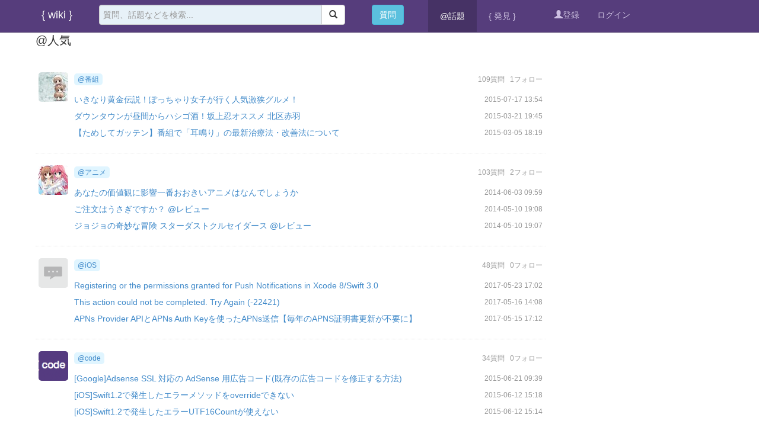

--- FILE ---
content_type: text/html
request_url: https://wiki.jp.ai/at/square/hot
body_size: 6501
content:
<!DOCTYPE html>
<html>
<head>
<meta content="text/html;charset=utf-8" http-equiv="Content-Type" />
<meta content="width=device-width, initial-scale=1.0, maximum-scale=1.0, user-scalable=no" name="viewport" />
<meta http-equiv="X-UA-Compatible" content="IE=edge,Chrome=1" />
<meta name="renderer" content="webkit" />
<title>@話題 - Wiki|ウィキ|@話題</title>
<meta name="keywords" content="Wiki,ウィキ,@話題" />
<meta name="description" content="wiki|ウィキ|@話題"  />
<base href="https://Wiki.jp.ai/" /><!--[if IE]></base><![endif]-->
<link href="https://Wiki.jp.ai/static/css/iqi/img/favicon.png?v=20140124" rel="shortcut icon" type="image/x-icon" />

<link rel="stylesheet" type="text/css" href="https://Wiki.jp.ai/static/css/bootstrap.css" />
<link rel="stylesheet" type="text/css" href="https://Wiki.jp.ai/static/css/font-awesome.css" />
<link rel="stylesheet" type="text/css" href="https://Wiki.jp.ai/static/css/aw-font.css" />

<link href="https://Wiki.jp.ai/static/css/default/common.css?v=20140124306" rel="stylesheet" type="text/css" />
<link href="https://Wiki.jp.ai/static/css/default/link.css?v=20140124306" rel="stylesheet" type="text/css" />
<link href="https://Wiki.jp.ai/static/js/plug_module/style.css?v=20140124306" rel="stylesheet" type="text/css" />

<link href="https://Wiki.jp.ai/static/css/iqi/iqi.css?v=20140124103" rel="stylesheet" type="text/css" />

<script type="text/javascript">
	var _F41C98E434502CCC4CA0165935DE4422='';
	var G_POST_HASH=_F41C98E434502CCC4CA0165935DE4422;
	var G_INDEX_SCRIPT = '';
	var G_SITE_NAME = 'Wiki|ウィキ|@話題';
	var G_BASE_URL = 'https://Wiki.jp.ai';
	var G_STATIC_URL = 'https://Wiki.jp.ai/static';
	var G_UPLOAD_URL = 'http://pic.jp.ai';
	var G_USER_ID = 0;
	var G_USER_NAME = '';
	var G_UPLOAD_ENABLE = 'N';
	var G_UNREAD_NOTIFICATION = 0;
	var G_NOTIFICATION_INTERVAL = 100000;
	var G_CAN_CREATE_TOPIC = '';
	
	</script>
<script src="https://Wiki.jp.ai/language/ja_JP.js?v=20140124201" type="text/javascript"></script>
<script src="https://Wiki.jp.ai/static/js/jquery.2.js?v=20140124201" type="text/javascript"></script>
<script src="https://Wiki.jp.ai/static/js/jquery.form.js?v=20140124201" type="text/javascript"></script>
<script src="https://Wiki.jp.ai/static/js/functions.js?v=20140124201" type="text/javascript"></script>
<script src="https://Wiki.jp.ai/static/js/plug_module/plug-in_module.js?v=20140124201" type="text/javascript"></script>
<script src="https://Wiki.jp.ai/static/js/aw_template.js?v=20140124201" type="text/javascript"></script>
<script src="https://Wiki.jp.ai/static/js/common.js?v=20140124201" type="text/javascript"></script>
<script src="https://Wiki.jp.ai/static/js/app.js?v=20140124201" type="text/javascript"></script>
<script type="text/javascript" src="https://Wiki.jp.ai/static/js/compatibility.js"></script>
<script type="text/javascript" src="https://Wiki.jp.ai/static/js/respond.js"></script>
</head>


<body>
<header class="navbar navbar-inverse navbar-fixed-top bs-docs-nav" role="banner">
<div class="container">
  <div class="navbar-header">
    <button type="button" class="navbar-toggle" data-toggle="collapse" data-target=".navbar-ex1-collapse">
      <span class="sr-only">Toggle navigation</span>
      <span class="icon-bar"></span>
      <span class="icon-bar"></span>
      <span class="icon-bar"></span>
    </button>
    <a class="navbar-brand" href="https://Wiki.jp.ai">{ wiki }</a>
  </div>

<div class="collapse navbar-collapse navbar-ex1-collapse">
      <div class="col-xs-4 col-sm-4 col-md-5 col-lg-5 pull-left">
      <form class="navbar-form" role="search" action="https://Wiki.jp.ai/search/" id="global_search_form" method="post">
        <div class="input-group">
            <input type="text" class="form-control" placeholder="質問、話題などを検索..." name="q" id="aw-search-query">
            <div class="input-group-btn">
                <button class="btn btn-default" type="submit"><i class="glyphicon glyphicon-search"></i></button>
            </div>
        </div>
	<div class="aw-dropdown aw-search-dropdown-box">
             <i class="aw-icon i-dropdown-triangle active"></i>
             <p class="title">キーワードを入力して検索する</p>
             <ul class="aw-dropdown-list"></ul>
             <p class="search"><span>検索:</span><a onclick="$('#global_search_form').submit();"></a></p>
             <p><a href="javascript:;" onclick="$('#header_publish').click();" class="pull-right btn btn-mini btn-success publish">質問投稿</a><span class="txt"></span></p>
	</div>

        </form>
        </div>
        <div class="col-xs-1 col-sm-1 col-md-1 col-lg-1">
                <button type="button" id="header_publish" class="btn navbar-btn btn-info" onclick="location.href='https://Wiki.jp.ai/publish/';">質問</button>
        </div>
	<div class="col-xs-hidden col-sm-hidden col-md-3 col-lg-3 aw-top-nav">
        <ul class="nav navbar-nav navbar-left">
<!--
            <li  ><a href="https://Wiki.jp.ai">トップ</a></li>
-->
            <li class="active"><a href="https://Wiki.jp.ai/at/">@話題</a></li>
<!--
            <li ><a href="https://Wiki.jp.ai/explore/is_recommend-1">#発見#</a></li>
-->
            <li ><a href="https://Wiki.jp.ai/find/__sort_type-hot">{ 発見 }</a></li>
<!--
            <li class="dropdown">
		<a href="https://Wiki.jp.ai/find/" class="dropdown-toggle" data-toggle="dropdown">発見<b class="caret"></b></a>
                <ul class="dropdown-menu">
                        <li>
			<a href="https://Wiki.jp.ai/find/sort_type-unresponsive" tabindex="-2">返事待ち</a>
			</li>
                        <li>
			<a href="https://Wiki.jp.ai/find/sort_type-hot__day-30" tabindex="-2">@人気</a>
			</li>
                        <li>
			<a href="https://Wiki.jp.ai/find/is_recommend-1" tabindex="-2">お勧め</a>
			</li>
                        <li class="active">
			<a href="https://Wiki.jp.ai/find/" tabindex="-2">最新</a>
			</li>
                </ul>
	    </li>
-->
                    </ul>
	</div>

        <div class="col-xs-hidden col-sm-hidden col-md-2 col-lg-2">
        <ul class="nav navbar-nav navbar-right aw-user-nav">
		                <li><a href="https://Wiki.jp.ai/account/register/"><i class="glyphicon glyphicon-user"></i>登録</a></li>
                <li><a href="https://Wiki.jp.ai/login/">ログイン</a></li>
		        </ul>
        </div>

</div>


</div>
</div>
</header>

<div class="aw-container-wrap">
	<div class="aw-container aw-wecenter">
		<div class="row aw-content-wrap aw-topic-content-wrap">
			<div class="col-sm-9 aw-main-content aw-topic-content">
				<!-- 我关注的话题 -->
				<div class="aw-mod aw-topic-follow">
					<div class="aw-mod-head">
												<h2>@人気</h2>
											</div>
					<div class="aw-mod-body">
																		<div class="aw-item">
							<!-- 话题图片 -->
							<a class="aw-topic-img aw-border-radius-5" href="https://Wiki.jp.ai/at/%E7%95%AA%E7%B5%84" data-id="1">
								<img src="http://pic.jp.ai/topic/20140226/ca1e2200abcef30a824f524716d565e2_50_50.jpg" alt="" />
							</a>
							<!-- end 话题图片 -->
							<div class="pull-right aw-topic-options">
								<span>109質問</span>
								<span>1フォロー</span>
							</div>
							<!-- 话题内容 -->
							<a class="aw-topic-name" href="https://Wiki.jp.ai/at/%E7%95%AA%E7%B5%84" data-id="1"><span>@番組</span></a>
							<!-- end 话题内容 -->
							
														<ul>
																<li>
									<span class="pull-right aw-text-color-999">2015-07-17 13:54</span>
									<a href="https://Wiki.jp.ai/question/351">いきなり黄金伝説！ぽっちゃり女子が行く人気激狭グルメ！</a>
								</li>
																<li>
									<span class="pull-right aw-text-color-999">2015-03-21 19:45</span>
									<a href="https://Wiki.jp.ai/question/290">ダウンタウンが昼間からハシゴ酒！坂上忍オススメ 北区赤羽</a>
								</li>
																<li>
									<span class="pull-right aw-text-color-999">2015-03-05 18:19</span>
									<a href="https://Wiki.jp.ai/question/281">【ためしてガッテン】番組で「耳鳴り」の最新治療法・改善法について</a>
								</li>
															</ul>
													</div>
												<div class="aw-item">
							<!-- 话题图片 -->
							<a class="aw-topic-img aw-border-radius-5" href="https://Wiki.jp.ai/at/%E3%82%A2%E3%83%8B%E3%83%A1" data-id="38">
								<img src="http://pic.jp.ai/topic/20140226/a66cbe9ba4cb990b2ec057b728a91cc3_50_50.jpg" alt="" />
							</a>
							<!-- end 话题图片 -->
							<div class="pull-right aw-topic-options">
								<span>103質問</span>
								<span>2フォロー</span>
							</div>
							<!-- 话题内容 -->
							<a class="aw-topic-name" href="https://Wiki.jp.ai/at/%E3%82%A2%E3%83%8B%E3%83%A1" data-id="38"><span>@アニメ</span></a>
							<!-- end 话题内容 -->
							
														<ul>
																<li>
									<span class="pull-right aw-text-color-999">2014-06-03 09:59</span>
									<a href="https://Wiki.jp.ai/question/158">あなたの価値観に影響一番おおきいアニメはなんでしょうか</a>
								</li>
																<li>
									<span class="pull-right aw-text-color-999">2014-05-10 19:08</span>
									<a href="https://Wiki.jp.ai/question/131">ご注文はうさぎですか？ @レビュー</a>
								</li>
																<li>
									<span class="pull-right aw-text-color-999">2014-05-10 19:07</span>
									<a href="https://Wiki.jp.ai/question/130">ジョジョの奇妙な冒険 スターダストクルセイダース @レビュー</a>
								</li>
															</ul>
													</div>
												<div class="aw-item">
							<!-- 话题图片 -->
							<a class="aw-topic-img aw-border-radius-5" href="https://Wiki.jp.ai/at/iOS" data-id="172">
								<img src="https://Wiki.jp.ai/static/common/topic-mid-img.png" alt="" />
							</a>
							<!-- end 话题图片 -->
							<div class="pull-right aw-topic-options">
								<span>48質問</span>
								<span>0フォロー</span>
							</div>
							<!-- 话题内容 -->
							<a class="aw-topic-name" href="https://Wiki.jp.ai/at/iOS" data-id="172"><span>@iOS</span></a>
							<!-- end 话题内容 -->
							
														<ul>
																<li>
									<span class="pull-right aw-text-color-999">2017-05-23 17:02</span>
									<a href="https://Wiki.jp.ai/question/389">Registering or the permissions granted for Push Notifications in Xcode 8/Swift 3.0</a>
								</li>
																<li>
									<span class="pull-right aw-text-color-999">2017-05-16 14:08</span>
									<a href="https://Wiki.jp.ai/question/388">This action could not be completed. Try Again (-22421)</a>
								</li>
																<li>
									<span class="pull-right aw-text-color-999">2017-05-15 17:12</span>
									<a href="https://Wiki.jp.ai/question/387">APNs Provider APIとAPNs Auth Keyを使ったAPNs送信【毎年のAPNS証明書更新が不要に】</a>
								</li>
															</ul>
													</div>
												<div class="aw-item">
							<!-- 话题图片 -->
							<a class="aw-topic-img aw-border-radius-5" href="https://Wiki.jp.ai/at/code" data-id="45">
								<img src="http://pic.jp.ai/topic/20140518/ade06bbc6915275293cf8e1a69fc26f9_50_50.png" alt="" />
							</a>
							<!-- end 话题图片 -->
							<div class="pull-right aw-topic-options">
								<span>34質問</span>
								<span>0フォロー</span>
							</div>
							<!-- 话题内容 -->
							<a class="aw-topic-name" href="https://Wiki.jp.ai/at/code" data-id="45"><span>@code</span></a>
							<!-- end 话题内容 -->
							
														<ul>
																<li>
									<span class="pull-right aw-text-color-999">2015-06-21 09:39</span>
									<a href="https://Wiki.jp.ai/question/315">[Google]Adsense SSL 対応の AdSense 用広告コード(既存の広告コードを修正する方法)</a>
								</li>
																<li>
									<span class="pull-right aw-text-color-999">2015-06-12 15:18</span>
									<a href="https://Wiki.jp.ai/question/309">[iOS]Swift1.2で発生したエラーメソッドをoverrideできない</a>
								</li>
																<li>
									<span class="pull-right aw-text-color-999">2015-06-12 15:14</span>
									<a href="https://Wiki.jp.ai/question/308">[iOS]Swift1.2で発生したエラーUTF16Countが使えない</a>
								</li>
															</ul>
													</div>
												<div class="aw-item">
							<!-- 话题图片 -->
							<a class="aw-topic-img aw-border-radius-5" href="https://Wiki.jp.ai/at/swift" data-id="523">
								<img src="https://Wiki.jp.ai/static/common/topic-mid-img.png" alt="" />
							</a>
							<!-- end 话题图片 -->
							<div class="pull-right aw-topic-options">
								<span>23質問</span>
								<span>0フォロー</span>
							</div>
							<!-- 话题内容 -->
							<a class="aw-topic-name" href="https://Wiki.jp.ai/at/swift" data-id="523"><span>@swift</span></a>
							<!-- end 话题内容 -->
							
														<ul>
																<li>
									<span class="pull-right aw-text-color-999">2017-05-23 17:02</span>
									<a href="https://Wiki.jp.ai/question/389">Registering or the permissions granted for Push Notifications in Xcode 8/Swift 3.0</a>
								</li>
																<li>
									<span class="pull-right aw-text-color-999">2015-09-29 16:13</span>
									<a href="https://Wiki.jp.ai/question/360">[Swift]UINavigationBarのカスタマイズ方法について</a>
								</li>
																<li>
									<span class="pull-right aw-text-color-999">2015-09-29 16:10</span>
									<a href="https://Wiki.jp.ai/question/359">[Swift]UINavigationBarのheight(幅の高さ)を調整する方法について</a>
								</li>
															</ul>
													</div>
												<div class="aw-item">
							<!-- 话题图片 -->
							<a class="aw-topic-img aw-border-radius-5" href="https://Wiki.jp.ai/at/job" data-id="55">
								<img src="http://pic.jp.ai/topic/20140518/53e0953816b809d111f2b55580c2a2ed_50_50.png" alt="" />
							</a>
							<!-- end 话题图片 -->
							<div class="pull-right aw-topic-options">
								<span>19質問</span>
								<span>0フォロー</span>
							</div>
							<!-- 话题内容 -->
							<a class="aw-topic-name" href="https://Wiki.jp.ai/at/job" data-id="55"><span>@job</span></a>
							<!-- end 话题内容 -->
							
														<ul>
																<li>
									<span class="pull-right aw-text-color-999">2014-06-05 16:05</span>
									<a href="https://Wiki.jp.ai/question/165">楽しかった仕事を不倫がきっかけで辞めました</a>
								</li>
																<li>
									<span class="pull-right aw-text-color-999">2014-06-05 15:47</span>
									<a href="https://Wiki.jp.ai/question/164">これってセクハラ？</a>
								</li>
																<li>
									<span class="pull-right aw-text-color-999">2014-06-05 15:39</span>
									<a href="https://Wiki.jp.ai/question/163">明らかなセクハラ医師。仕事しづらいです。</a>
								</li>
															</ul>
													</div>
												<div class="aw-item">
							<!-- 话题图片 -->
							<a class="aw-topic-img aw-border-radius-5" href="https://Wiki.jp.ai/at/nginx" data-id="177">
								<img src="http://pic.jp.ai/topic/20140514/36c5ab4d45c4a5c803d8d5a67dd5f7a7_50_50.gif" alt="" />
							</a>
							<!-- end 话题图片 -->
							<div class="pull-right aw-topic-options">
								<span>17質問</span>
								<span>2フォロー</span>
							</div>
							<!-- 话题内容 -->
							<a class="aw-topic-name" href="https://Wiki.jp.ai/at/nginx" data-id="177"><span>@nginx</span></a>
							<!-- end 话题内容 -->
							
														<ul>
																<li>
									<span class="pull-right aw-text-color-999">2017-05-01 13:32</span>
									<a href="https://Wiki.jp.ai/question/386">nginxでrubyのcgiを動かせるようにする</a>
								</li>
																<li>
									<span class="pull-right aw-text-color-999">2014-06-08 22:01</span>
									<a href="https://Wiki.jp.ai/question/175">LNMP環境のインストールについて</a>
								</li>
																<li>
									<span class="pull-right aw-text-color-999">2014-08-05 13:33</span>
									<a href="https://Wiki.jp.ai/question/228">[Centos]Nginx自動起動の設定について</a>
								</li>
															</ul>
													</div>
												<div class="aw-item">
							<!-- 话题图片 -->
							<a class="aw-topic-img aw-border-radius-5" href="https://Wiki.jp.ai/at/php" data-id="52">
								<img src="http://pic.jp.ai/topic/20140514/24109b9aa5a8a07cdcfc705c26edb6b2_50_50.png" alt="" />
							</a>
							<!-- end 话题图片 -->
							<div class="pull-right aw-topic-options">
								<span>15質問</span>
								<span>0フォロー</span>
							</div>
							<!-- 话题内容 -->
							<a class="aw-topic-name" href="https://Wiki.jp.ai/at/php" data-id="52"><span>@php</span></a>
							<!-- end 话题内容 -->
							
														<ul>
																<li>
									<span class="pull-right aw-text-color-999">2015-06-12 11:47</span>
									<a href="https://Wiki.jp.ai/question/306">[PHP]PHP内でSSL接続かどうかを判定する方法について</a>
								</li>
																<li>
									<span class="pull-right aw-text-color-999">2015-05-26 11:07</span>
									<a href="https://Wiki.jp.ai/question/296">[PHP]PHPでHTTP POSTされたJSON本文を受け取る方法について</a>
								</li>
																<li>
									<span class="pull-right aw-text-color-999">2014-06-02 15:27</span>
									<a href="https://Wiki.jp.ai/question/155">2ch(２ちゃんねる)のIDのようなIDの作り方について</a>
								</li>
															</ul>
													</div>
												<div class="aw-item">
							<!-- 话题图片 -->
							<a class="aw-topic-img aw-border-radius-5" href="https://Wiki.jp.ai/at/linux" data-id="175">
								<img src="http://pic.jp.ai/topic/20140514/e47a431496d6e271ce469abf2e6937cc_50_50.jpg" alt="" />
							</a>
							<!-- end 话题图片 -->
							<div class="pull-right aw-topic-options">
								<span>14質問</span>
								<span>1フォロー</span>
							</div>
							<!-- 话题内容 -->
							<a class="aw-topic-name" href="https://Wiki.jp.ai/at/linux" data-id="175"><span>@linux</span></a>
							<!-- end 话题内容 -->
							
														<ul>
																<li>
									<span class="pull-right aw-text-color-999">2014-06-08 22:01</span>
									<a href="https://Wiki.jp.ai/question/175">LNMP環境のインストールについて</a>
								</li>
																<li>
									<span class="pull-right aw-text-color-999">2014-07-12 12:07</span>
									<a href="https://Wiki.jp.ai/question/203">LinuxにてローカルのDNS確認について</a>
								</li>
																<li>
									<span class="pull-right aw-text-color-999">2014-07-11 18:55</span>
									<a href="https://Wiki.jp.ai/question/202">Linux Ping Disable方法について</a>
								</li>
															</ul>
													</div>
												<div class="aw-item">
							<!-- 话题图片 -->
							<a class="aw-topic-img aw-border-radius-5" href="https://Wiki.jp.ai/at/Android" data-id="807">
								<img src="https://Wiki.jp.ai/static/common/topic-mid-img.png" alt="" />
							</a>
							<!-- end 话题图片 -->
							<div class="pull-right aw-topic-options">
								<span>11質問</span>
								<span>1フォロー</span>
							</div>
							<!-- 话题内容 -->
							<a class="aw-topic-name" href="https://Wiki.jp.ai/at/Android" data-id="807"><span>@Android</span></a>
							<!-- end 话题内容 -->
							
														<ul>
																<li>
									<span class="pull-right aw-text-color-999">2015-05-30 09:23</span>
									<a href="https://Wiki.jp.ai/question/301">[Android]「The Android SDK folder can no longer be inside the application folder.」について</a>
								</li>
																<li>
									<span class="pull-right aw-text-color-999">2015-03-15 15:07</span>
									<a href="https://Wiki.jp.ai/question/289">[Android]eclipseにFabricの導入について</a>
								</li>
																<li>
									<span class="pull-right aw-text-color-999">2015-03-11 09:40</span>
									<a href="https://Wiki.jp.ai/question/286">[Android]JavaにてMD5 値の取得方法について</a>
								</li>
															</ul>
													</div>
																							</div>
					
					<div class="page-control clearfix"><ul class="pagination  pull-right"><li class="active"><a href="javascript:;">1</a></li><li><a href="https://Wiki.jp.ai/at/square/id-hot__page-2">2</a></li><li><a href="https://Wiki.jp.ai/at/square/id-hot__page-3">3</a></li><li><a href="https://Wiki.jp.ai/at/square/id-hot__page-2">&gt;</a></li><li><a href="https://Wiki.jp.ai/at/square/id-hot__page-107">&gt;&gt;</a></li></ul></div>				</div>
				<!-- end 我关注的话题 -->
			</div>
			<!-- 侧边栏 -->
			<div class="col-sm-3 aw-side-bar aw-side-bar-topic">
				<!-- 话题侧边栏导航 -->
				<div class="aw-side-bar-mod aw-side-bar-topic-nav">
					<div class="aw-mod-body">
						<ul>
													</ul>
					</div>
				</div>
				<!-- end 话题侧边栏导航 -->
				<!-- 话题分类 -->
<!--
								<div class="aw-side-bar-mod side-sort">
					<div class="aw-mod-head">
						<h3>話題カテゴリ</h3>
					</div>
					<div class="aw-mod-body">
						<ul>
														<li>
								<a href="https://Wiki.jp.ai/at/square/id-feature__feature_id-26">@addthis</a>
							</li>
														<li>
								<a href="https://Wiki.jp.ai/at/square/id-feature__feature_id-9">@AKB48</a>
							</li>
														<li>
								<a href="https://Wiki.jp.ai/at/square/id-feature__feature_id-18">@app</a>
							</li>
														<li>
								<a href="https://Wiki.jp.ai/at/square/id-feature__feature_id-37">@bbs</a>
							</li>
														<li>
								<a href="https://Wiki.jp.ai/at/square/id-feature__feature_id-3">@Bitcoin</a>
							</li>
														<li>
								<a href="https://Wiki.jp.ai/at/square/id-feature__feature_id-46">@Chinajob</a>
							</li>
														<li>
								<a href="https://Wiki.jp.ai/at/square/id-feature__feature_id-2">@Code</a>
							</li>
														<li>
								<a href="https://Wiki.jp.ai/at/square/id-feature__feature_id-43">@database</a>
							</li>
														<li>
								<a href="https://Wiki.jp.ai/at/square/id-feature__feature_id-20">@FX</a>
							</li>
														<li>
								<a href="https://Wiki.jp.ai/at/square/id-feature__feature_id-27">@Girl</a>
							</li>
														<li>
								<a href="https://Wiki.jp.ai/at/square/id-feature__feature_id-35">@iPad</a>
							</li>
														<li>
								<a href="https://Wiki.jp.ai/at/square/id-feature__feature_id-34">@iPhone</a>
							</li>
														<li>
								<a href="https://Wiki.jp.ai/at/square/id-feature__feature_id-4">@Job</a>
							</li>
														<li>
								<a href="https://Wiki.jp.ai/at/square/id-feature__feature_id-36">@Kindle</a>
							</li>
														<li>
								<a href="https://Wiki.jp.ai/at/square/id-feature__feature_id-41">@Linux</a>
							</li>
														<li>
								<a href="https://Wiki.jp.ai/at/square/id-feature__feature_id-42">@LNMP</a>
							</li>
														<li>
								<a href="https://Wiki.jp.ai/at/square/id-feature__feature_id-44">@mariadb</a>
							</li>
														<li>
								<a href="https://Wiki.jp.ai/at/square/id-feature__feature_id-45">@Mysql</a>
							</li>
														<li>
								<a href="https://Wiki.jp.ai/at/square/id-feature__feature_id-29">@Nginx</a>
							</li>
														<li>
								<a href="https://Wiki.jp.ai/at/square/id-feature__feature_id-39">@nosql</a>
							</li>
														<li>
								<a href="https://Wiki.jp.ai/at/square/id-feature__feature_id-8">@Nosub</a>
							</li>
														<li>
								<a href="https://Wiki.jp.ai/at/square/id-feature__feature_id-30">@php</a>
							</li>
														<li>
								<a href="https://Wiki.jp.ai/at/square/id-feature__feature_id-47">@SEO</a>
							</li>
														<li>
								<a href="https://Wiki.jp.ai/at/square/id-feature__feature_id-31">@site</a>
							</li>
														<li>
								<a href="https://Wiki.jp.ai/at/square/id-feature__feature_id-38">@swift</a>
							</li>
														<li>
								<a href="https://Wiki.jp.ai/at/square/id-feature__feature_id-7">@TPP</a>
							</li>
														<li>
								<a href="https://Wiki.jp.ai/at/square/id-feature__feature_id-40">@work</a>
							</li>
														<li>
								<a href="https://Wiki.jp.ai/at/square/id-feature__feature_id-6">@うつ病</a>
							</li>
														<li>
								<a href="https://Wiki.jp.ai/at/square/id-feature__feature_id-24">@おしゃれ</a>
							</li>
														<li>
								<a href="https://Wiki.jp.ai/at/square/id-feature__feature_id-5">@クリニック</a>
							</li>
														<li>
								<a href="https://Wiki.jp.ai/at/square/id-feature__feature_id-33">@クール</a>
							</li>
														<li>
								<a href="https://Wiki.jp.ai/at/square/id-feature__feature_id-11">@ホテル</a>
							</li>
														<li>
								<a href="https://Wiki.jp.ai/at/square/id-feature__feature_id-16">@ホーム</a>
							</li>
														<li>
								<a href="https://Wiki.jp.ai/at/square/id-feature__feature_id-12">@レシピ</a>
							</li>
														<li>
								<a href="https://Wiki.jp.ai/at/square/id-feature__feature_id-32">@レッスン</a>
							</li>
														<li>
								<a href="https://Wiki.jp.ai/at/square/id-feature__feature_id-28">@レモン</a>
							</li>
														<li>
								<a href="https://Wiki.jp.ai/at/square/id-feature__feature_id-23">@中華</a>
							</li>
														<li>
								<a href="https://Wiki.jp.ai/at/square/id-feature__feature_id-21">@会計</a>
							</li>
														<li>
								<a href="https://Wiki.jp.ai/at/square/id-feature__feature_id-22">@弁護士</a>
							</li>
														<li>
								<a href="https://Wiki.jp.ai/at/square/id-feature__feature_id-14">@料理店</a>
							</li>
														<li>
								<a href="https://Wiki.jp.ai/at/square/id-feature__feature_id-19">@株</a>
							</li>
														<li>
								<a href="https://Wiki.jp.ai/at/square/id-feature__feature_id-13">@歯科</a>
							</li>
														<li>
								<a href="https://Wiki.jp.ai/at/square/id-feature__feature_id-10">@温泉</a>
							</li>
														<li>
								<a href="https://Wiki.jp.ai/at/square/id-feature__feature_id-15">@被害対策</a>
							</li>
														<li>
								<a href="https://Wiki.jp.ai/at/square/id-feature__feature_id-25">@農業</a>
							</li>
														<li>
								<a href="https://Wiki.jp.ai/at/square/id-feature__feature_id-17">＠保険</a>
							</li>
														<li>
								<a href="https://Wiki.jp.ai/at/square/id-feature__feature_id-1">＠番組</a>
							</li>
													</ul>
					</div>
				</div>
				-->
				<!-- end 话题分类 -->
                                <div class="aw-side-bar-mod">
<script async src="//pagead2.googlesyndication.com/pagead/js/adsbygoogle.js"></script>
<!-- testauto001 -->
<ins class="adsbygoogle"
     style="display:block"
     data-ad-client="ca-pub-9110989637660890"
     data-ad-slot="9626726515"
     data-ad-format="auto"></ins>
<script>
(adsbygoogle = window.adsbygoogle || []).push({});
</script>
</div>

				<!-- 今日话题 -->
				<div class="aw-side-bar-mod aw-topic-daily">
					<div class="aw-mod-head">
						<h3>今日の話題</h3>
					</div>
					<div class="aw--mod-body">
						<dl>
							<dt class="pull-left">
								<!-- 话题图片 -->
								<a data-id="38" class="aw-topic-img aw-border-radius-5" href="https://Wiki.jp.ai/at/%E3%82%A2%E3%83%8B%E3%83%A1">
									<img src="http://pic.jp.ai/topic/20140226/a66cbe9ba4cb990b2ec057b728a91cc3_50_50.jpg" alt="@アニメ" />
								</a>
								<!-- end 话题图片 -->
							</dt>
							<dd class="pull-left">
								<!-- 话题名字 -->
								<h4><a data-id="38" class="aw-topic-img aw-border-radius-5" href="https://Wiki.jp.ai/at/%E3%82%A2%E3%83%8B%E3%83%A1">@アニメ</a></h4>
								<!-- end 话题名字 -->
							</dd>
						</dl>
						<!-- 话题描述 -->
						<p>
							<span>アニメは、アニメーションの略語。アニメーションを用いて構成された映像作品全般を指す。</span><a href="https://Wiki.jp.ai/at/%E3%82%A2%E3%83%8B%E3%83%A1">話題へ »</a></p>
						<!-- end 话题描述 -->
					</div>
				</div>
				<!-- end 今日话题 -->
				<!-- 新增话题 -->
				<div class="aw-side-bar-mod aw-side-bar-topic-edit">
					<div class="aw-mod-head">
						<h3>新しい話題</h3>
					</div>
					<div class="aw-mod-body">
						                     	<a href="https://Wiki.jp.ai/at/ICO" data-id="1122" class="aw-topic-name"><span>@ICO</span></a>
                                             	<a href="https://Wiki.jp.ai/at/GitHub" data-id="1121" class="aw-topic-name"><span>@GitHub</span></a>
                                             	<a href="https://Wiki.jp.ai/at/Notifications" data-id="1120" class="aw-topic-name"><span>@Notifications</span></a>
                                             	<a href="https://Wiki.jp.ai/at/JobQ" data-id="1119" class="aw-topic-name"><span>@JobQ</span></a>
                                             	<a href="https://Wiki.jp.ai/at/CurrencyTool" data-id="1118" class="aw-topic-name"><span>@CurrencyTool</span></a>
                                             	<a href="https://Wiki.jp.ai/at/CocoaPods" data-id="1117" class="aw-topic-name"><span>@CocoaPods</span></a>
                                             	<a href="https://Wiki.jp.ai/at/APNS" data-id="1116" class="aw-topic-name"><span>@APNS</span></a>
                                             	<a href="https://Wiki.jp.ai/at/%E6%B2%B8%E9%A8%B0%E5%B3%B6" data-id="1115" class="aw-topic-name"><span>@沸騰島</span></a>
                                             	<a href="https://Wiki.jp.ai/at/%E5%9D%82%E5%85%83%E7%BE%8E%E5%AD%90" data-id="1114" class="aw-topic-name"><span>@坂元美子</span></a>
                                             	<a href="https://Wiki.jp.ai/at/%E7%A5%9E%E6%88%B8%E5%A5%B3%E5%AD%90%E5%A4%A7%E5%AD%A6" data-id="1113" class="aw-topic-name"><span>@神戸女子大学</span></a>
                        					</div>
				</div>
				<!-- end 新增话题 -->
			</div>
			<!-- end 侧边栏 -->
		</div>
	</div>
</div>


<footer class="container" role="contentinfo">
<div class="bottom-i">
<div class="nav navbar-nav navbar-left">
<span>&bull;</span>
<a href="https://Wiki.jp.ai/reader/" target="_blank">@Reader</a>
<span>&bull;</span>
<a href="https://Wiki.jp.ai/feed/" target="_blank">@RSS</a>
</div>
<div class="nav navbar-nav navbar-right">
<span>&bull;</span>
<span>&copy; 2014 <a href="https://Wiki.jp.ai">Wiki|ウィキ|@話題</a></span>
</div>
</div>

</footer>


<a href="javascript:;" onclick="$.scrollTo(1, 600, {queue:true});" class="aw-back-top"><i class="fa fa-arrow-up"></i></a>


<!-- DO NOT REMOVE -->
<div id="aw-ajax-box" class="aw-ajax-box"></div>

<div style="display:none;" id="__crond">
	<script type="text/javascript">
		$(document).ready(function () {
			$('#__crond').html(unescape('%3Cimg%20src%3D%22' + G_BASE_URL + '/crond/run/1768718516%22%20width%3D%221%22%20height%3D%221%22%20/%3E'));
		});

	</script>
</div>

<!-- Escape time: 0.035674095153809 -->
<script type="text/javascript" id="bdshare_js" data="type=tools" ></script>
<!-- / DO NOT REMOVE -->

<script defer src="https://static.cloudflareinsights.com/beacon.min.js/vcd15cbe7772f49c399c6a5babf22c1241717689176015" integrity="sha512-ZpsOmlRQV6y907TI0dKBHq9Md29nnaEIPlkf84rnaERnq6zvWvPUqr2ft8M1aS28oN72PdrCzSjY4U6VaAw1EQ==" data-cf-beacon='{"version":"2024.11.0","token":"796426cd81fd44d186ceb5c80b8d8fd8","r":1,"server_timing":{"name":{"cfCacheStatus":true,"cfEdge":true,"cfExtPri":true,"cfL4":true,"cfOrigin":true,"cfSpeedBrain":true},"location_startswith":null}}' crossorigin="anonymous"></script>
</body>
</html>


--- FILE ---
content_type: text/html; charset=utf-8
request_url: https://www.google.com/recaptcha/api2/aframe
body_size: 264
content:
<!DOCTYPE HTML><html><head><meta http-equiv="content-type" content="text/html; charset=UTF-8"></head><body><script nonce="e6S8LncoaAkbyt05_KhLrw">/** Anti-fraud and anti-abuse applications only. See google.com/recaptcha */ try{var clients={'sodar':'https://pagead2.googlesyndication.com/pagead/sodar?'};window.addEventListener("message",function(a){try{if(a.source===window.parent){var b=JSON.parse(a.data);var c=clients[b['id']];if(c){var d=document.createElement('img');d.src=c+b['params']+'&rc='+(localStorage.getItem("rc::a")?sessionStorage.getItem("rc::b"):"");window.document.body.appendChild(d);sessionStorage.setItem("rc::e",parseInt(sessionStorage.getItem("rc::e")||0)+1);localStorage.setItem("rc::h",'1768718518695');}}}catch(b){}});window.parent.postMessage("_grecaptcha_ready", "*");}catch(b){}</script></body></html>

--- FILE ---
content_type: text/css
request_url: https://wiki.jp.ai/static/css/default/common.css?v=20140124306
body_size: 17967
content:
/* 重载bootstrap部分 */
/***
h1,h2,h3,h4,h5,h6,.h1,.h2,.h3,.h4,.h5,.h6{line-height:normal;}
***/
h2,h3,h4{line-height:normal;}
h1,h2,h4, h5, h6{margin-top:0;}
h1,h2,h3,h4, h5, h6{font-size:100%;}
em{font-style: normal;}
input[type="radio"], input[type="checkbox"]{margin:0;}
label{margin:0;font-weight: normal;}
form{margin:0;}
select, input[type="file"]{line-height: 28px;}
select{width: auto;}
.hide{display: none;}
.tooltip{z-index: 9999;}
.alert{margin-bottom:0px;padding:8px 14px;background: #FCFDDB;border: 1px solid #F9F2A7;}
.alert-danger, .alert-error{margin-bottom:10px;background: #F2DEDE;border: 1px solid #EED3D7;}
.tab-content{padding-bottom:30px;}
.form-control{line-height: 20px;}
.form-horizontal .control-label, .form-horizontal .controls{height: 30px;line-height: 30px;padding-top:0;}
.badge{padding:2px 6px;margin-left: 5px;}
.badge.badge-info{background: #3A87AD;}
.badge.badge-important{background: #D90000;}
.table-bordered > thead > tr > th, .table-bordered > thead > tr > td{border-bottom-width:1px;}
/* modal */
body.modal-open, .modal-open .navbar-fixed-top, .modal-open .navbar-fixed-bottom{margin:0;}
.modal-backdrop, .modal-backdrop.fade.in{filter:alpha(opacity=20);opacity: 0.2; }
/* 重载bootstrap按钮 */
.btn.aw-active{background-color: #5CB85C;border-color:#4CAE4C;color: #FFFFFF;}
.btn.aw-active:hover{background-color: #47A447; border-color: #398439; }
.btn-mini{min-width: 70px;min-width:45px\0;padding:3px 10px;font-size:12px;font-weight: normal;}
.btn-small{min-width: 80px;padding:2px 6px;}
.btn-normal{padding:2px 10px;}
.btn-large{min-width:92px;min-width:62px\0;font-size:14px;}
/* tabs切换样式重载 */
.aw-reset-nav-tabs{position:relative;z-index:1;margin:0;min-height: 30px;}
.aw-reset-nav-tabs > li{float:right;margin:0 4px 0 0;font-size: 14px;}
.aw-reset-nav-tabs > li > a{line-height:30px;padding:0 13px;cursor: pointer !important;background-color: #FCFDFF;border: 1px solid #ddd;border-bottom-color: transparent;border-radius: 3px 3px 0 0;}
.aw-reset-nav-tabs > li > a:hover{background-color: #F5FAFF;border: 1px solid #ddd;border-bottom-color: transparent;}
.aw-reset-nav-tabs > li.active{margin:0 4px -1px 0;}
.aw-reset-nav-tabs > li.active a{line-height:31px;background-color: #fff;}
.aw-reset-nav-tabs h2{position:absolute;top:0;left:0;margin:0;font-size:20px;}
.aw-reset-nav-tabs .fa-caret-up, .aw-reset-nav-tabs .fa-caret-down{position: relative;top: -2px;margin-left:5px;}

/* 公共部分 */
html{height: 100%;}
body{margin: 0;height: 100%;font-size:14px; line-height:160%;color: #333;}
/*
body, input, button, select, textarea, h1, h2, h3, h4, h5, h6{font-family: "Helvetica Neue",Helvetica,Arial,'Microsoft YaHei',sans-serif;}
*/
body, input, button, select, textarea, h1, h2, h3, h4, h5, h6{font-family: "メイリオ","Hiragino Kaku Gothic Pro",Meiryo,"ヒラギノ角ゴ Pro W3","MS PGothic","MS UI Gothic",Helvetica,Arial,sans-serif;}
ul, ol{margin:0;padding:0;list-style:none;}
/***
h1, h2, h3, h4, h5, h6{margin-top:0;font-size:100%;line-height: 20px;}
***/
dd{margin-left: 10px;}
a{cursor: pointer;}
a:hover{text-decoration: none;}
textarea{resize:none;}
input, textarea{padding: 6px !important;}
table td{vertical-align: middle !important;}
.aw-padding10{padding:10px;}
.aw-margin-top-10{margin-top:10px;}
.aw-wecenter{max-width:960px;height:auto;margin:0 auto;}
.aw-content-wrap{padding-bottom:30px;}
.aw-load-more-content{position:relative;overflow: hidden;height: 34px;line-height: 34px;margin: 15px auto 0;padding:0 10px;background-color: #E1F0F7;border:1px solid #D1E6ED;text-align: center;cursor: pointer;}
a.aw-load-more-content{display: block;}
.aw-load-more-content > a{display: inline;}
.aw-load-more-content:hover{background: #D9EDF7;}
.aw-load-more-content.loading{background-image: url(img/ajax-loader.gif);background-repeat:no-repeat;background-position:center center;background-color: #f6f6f6;border:1px solid #dfdfdf;}
.aw-load-more-content.loading span{font-size: 0px;}
.aw-load-more-content.loading img{opacity: 1;}
.aw-load-more-content.warmming{background:#fcfddb;border:1px solid #f9f2a7;}
.aw-load-more-content .aw-alert-box{position: absolute;right: 10px;top:0;}
.aw-load-more-content.disabled{background-color: #f6f6f6;border:1px solid #dfdfdf;color: #999;}
.aw-mod .aw-mod-head h4, .aw-mod .aw-mod-head h4 a{font-size:14px;}
.aw-back-top{position:fixed;display:none;padding:0 5px;right:20px;bottom:20px;background-color: #d9d9d9;border-radius: 3px;}
.aw-back-top .fa-arrow-up{padding:10px;color: #a6a6a6;font-size: 20px;}
.aw-back-top:hover{background-color: #d0d0d0;}
.aw-text-align-justify{text-align: justify;}
.aw-li-border-bottom li{border-top:1px dotted #E2E2E2;}
.aw-no-margin-bottom{margin-bottom:0 !important;}
.aw-text-color-999{font-size: 12px;}
.aw-text-bold{font-weight: bold;}
.aw-hide-txt{overflow: hidden;text-overflow:ellipsis;white-space: nowrap;}
.aw-inline-block{display: inline-block;float: left;}
.aw-placeholder{color: #999 !important;}
.bds_tools a{padding:0px !important;background: none !important;}
.aw-dropdown-menu li:first-child, .dropdown-menu li.first, .aw-logined-nav #header_notification_list li:first-child, .aw-comment-list li:first-child, .aw-edit-comment-box .aw-file-upload-box, .aw-li-border-bottom li:first-child{border-top:none;}
.aw-dropdown-list li.user a img, .aw-question-tags, .aw-side-bar-topic-nav ul > li > p a, .aw-side-bar-topic-nav ul > li > a, .aw-border-radius-5, .aw-border-radius-5 img, .aw-load-more-content, .aw-user-name img, .aw-topic-name img, .aw-topic-name span, .aw-topic-img img, .aw-dropdown-menu img, .aw-login-register a img, .aw-login-register .aw-user-head img, .aw-logined-nav .aw-message-dropdown, .aw-dropdown, .category dl dt img, .category .span12 > ul > li, .aw-side-bar-mod-feature, .aw-side-bar-mod.side-nav ul li a, .aw-side-bar-hot-topic-list em, .aw-side-bar-topic-edit-notes li, .aw-notopic-sort, .aw-comment-box, .aw-side-bar-invite-box .aw-item .aw-user-name img, .aw-topic-detail-title .aw-mod-body img, .aw-topic-search, .aw-mod-topic-edit-box .aw-mod-head .aw-topic-img, .aw-mod-topic-edit-box .aw-mod-head .aw-topic-img span, .aw-mod-private-replay-list li .aw-item, .aw-mod-private-replay-list li .aw-user-img img, .aw-mod-invited ul li .aw-user-img img, .aw-mod-search-result .aw-item .aw-user-img img, .aw-mod-search-result .aw-item .aw-topic-img img, .aw-mod-search-result .aw-search-result-tags, .aw-file-uploader dl, .aw-card-tips, .aw-card-tips .aw-mod-head .aw-head-img img, .aw-first-login .aw-complete-data .aw-complete-data-img img, .aw-first-login .aw-complete-data-follow-topic .aw-topic-img img, .aw-first-login .aw-complete-data-follow-topic .aw-user-img img, .aw-first-login .aw-complete-data-follow-topic li > span, .aw-mod-replay-box .aw-mod-body, .aw-publish-box .aw-publish-title-dropdown .dropdown-toggle, .markitup-box code, #markItUpPreviewFrames code, .aw-publish-title.active input, .aw-new-message-tips .aw-mod-body ul{border-radius: 5px;}
.category dl, .aw-side-bar-mod.new-message, .aw-first-login .aw-mod-head ul, .aw-first-login .aw-complete-data, .aw-first-login .aw-complete-data-follow-topic li{border-radius: 10px;}
.aw-search-box .search-query, .aw-publish-title input{border-radius:5px 0 0 5px;}
.aw-mod-publish-box #advanced_editor{border-radius: 5px 5px 0 0;}
.aw-publish-title-dropdown p, .aw-publish-title-dropdown p a{border-radius: 0 5px 5px 0;}
.aw-nav-main li:first-child a.active{border-radius:10px 0 0 0;}
.aw-first-login .aw-mod-head ul li em{border-radius: 30px;}
.error-message, .alert-danger{position: relative;}
.aw-close{font-size: 16px;}
.inline-block{display: inline-block;}
/* 分类小标签 */
.aw-user-name, .aw-topic-name{display:inline-block;display:inline\0;font-size:12px;line-height:20px;font-weight:normal;}
.aw-user-name img, .aw-topic-name img{width: 50px;height: 50px;}
.aw-topic-name span{display:inline-block;padding:0 6px;background-color:#e0f5ff;}
.aw-topic-name span:hover{background:#C1E8F9;text-decoration:none;}
.aw-topic-name .aw-close{margin-left:5px;margin-top:3px\0;color: #295477;opacity: 1;}
/* 最佳回答 */
.aw-winner-replay{position:relative;height: 30px;line-height: 30px;margin:10px 0 12px;padding-left: 50px;background: #F7F7F6;font-size: 14px;font-weight: bold;}
.aw-winner-replay .icon-g-replay{position: absolute;left: -4px;top: -4px;font-size: 51px;}
/* 自定义tab切换 */
.aw-tabs{height:30px;line-height:30px;padding-left:20px;background:#F7F7F7;}
.aw-tabs li.active{font-weight:bold;}
.aw-tabs ul li{display:inline;}
.aw-tabs ul li a{display:inline-block;height:30px;line-height:30px;margin-right:20px;}
/* 全局loading样式 */
#aw-loading { background: #000; width: 40px; height: 40px;  -webkit-border-radius: 5px; border-radius: 5px; position: fixed; top: 50%;	left: 50%; margin: -20px 0 0 -20px; z-index: 10001; -ms-filter: "progid:DXImageTransform.Microsoft.Alpha(Opacity=75)"; filter: alpha(opacity=75); opacity: 0.75; }
#aw-loading-box { width: 40px; height: 40px; background-image: url('../../common/loading.png'); }
.aw-loading {display: inline-block;height: 16px;width: 16px;background: url("img/ajax-loader.gif") no-repeat;}
/* 全局通用下拉列表 */
.aw-dropdown, .aw-category-dropdown{display:none;position:absolute;left:0;z-index:9999;width:100%;background: #fff;border:1px solid #ccc;box-shadow: 0 5px 10px rgba(0, 0, 0, 0.2);}
.aw-dropdown .i-dropdown-triangle, .aw-category-dropdown .i-dropdown-triangle{position: absolute;top:-6px;left: 15px;}
.aw-dropdown p, .aw-category-dropdown p{padding:5px 10px;margin:0;}
.aw-dropdown .aw-dropdown-list li, .aw-category-dropdown .aw-category-dropdown-list li{border-top: 1px dotted #E2E2E2;cursor: pointer;}
.aw-dropdown .aw-dropdown-list li:first-child, .aw-category-dropdown .aw-category-dropdown-list li:first-child{border-top: none;}
.aw-dropdown .aw-dropdown-list li:hover, , .aw-category-dropdown .aw-category-dropdown-list li:hover{background-color: #F5FAFF;}
.aw-dropdown .aw-dropdown-list li.topic{padding:10px;}
.aw-dropdown .aw-dropdown-list li.question{line-height:40px;padding:0 10px;}
.aw-dropdown .aw-dropdown-list li.question.active .icon-g-replay{display: inline-block;color: #309C04;}
.aw-dropdown .aw-dropdown-list li.question .icon-g-replay{display: none;}
.aw-dropdown .aw-dropdown-list li.question a{display: inline-block;line-height: 20px;padding: 10px 0;}
.aw-dropdown .aw-dropdown-list li.user a{display: block;padding: 10px;}
.aw-dropdown .aw-dropdown-list li.user a img{width: 25px;height: 25px;margin-right: 5px;}
.aw-dropdown .aw-dropdown-list li.user a span{margin-left:10px;color: #999;}
.aw-question-redirect-box .aw-dropdown .aw-dropdown-list{max-height: 329px;overflow-y:auto;}
.aw-mod-publish .aw-dropdown .aw-dropdown-list{max-height: 207px;overflow-y:auto;}
.aw-publish-box .aw-dropdown .aw-dropdown-list{max-height: 209px;overflow-y: auto;}
.aw-edit-topic-box .aw-dropdown .aw-dropdown-list{max-height: 292px;overflow-y: auto;}

/* ipad屏幕兼容 */
@media (max-width: 768px) {
	.aw-dynamic-topic .aw-item .aw-dynamic-topic-more-operate{display:inline-block;}
	.aw-copyright{text-align: center !important;}
	.aw-container-wrap{padding: 0 10px !important;}	
	.aw-copyright{text-align: center !important;}
	.aw-dynamic-topic .aw-dynamic-topic-content{float: none !important;}
}
@media (max-width: 1024px) {
	.aw-question-detail-box .aw-vote-bar{position: relative !important;left: 0 !important;}
}
/* iphone竖屏幕兼容 */
@media only screen and (device-width:320px){
	.aw-user-nav{display: none;}
}
/* 横屏幕兼容 */
@media screen and (orientation:landscape) {  
    .aw-user-nav{display: block !important;}
} 

/* top-menu */
.aw-top-menu-wrap{position:relative;z-index:1001;width:100%;min-height:54px;margin-bottom:30px;background:#3579a6;}
.aw-top-menu{overflow: visible;}
.aw-logo{width:100px;height:40px;margin:9px 0 0 0;}
.aw-logo a{display:block;width: 57px;height: 36px;background:url('img/logo.png') no-repeat;}
.aw-logo h1{height:25px;line-height:25px;margin:-2px 0 2px 0;font-size:14px;}
.aw-login-register{position:relative;top:15px;height: 27px;}
.aw-login-register a{margin-left:10px;font-weight:bold;}
.aw-login-register a img{width: 25px;height: 25px;position:absolute;right:15px;}
.aw-login-register .aw-user-nav-dropdown{max-width:141px;height:27px;line-height:27px;margin-left:20px;}
.aw-login-register .aw-user-head img{width: 25px;height: 25px;margin:-3px 0 0 5px;}
.aw-publish-btn{width:80px;margin:9px 0 0 0;padding:0px;}
.aw-publish-btn a{display:block;width:80px;height: 32px;line-height: 32px;font-size: 14px;background-color: #42c8e7;text-align: center;color: #fff;border-radius: 3px;}
.aw-publish-btn a:hover{background-color: #2abde9;}
.aw-publish-btn .fa-edit{margin-right:10px;vertical-align:-1px;font-size: 15px;color: #fff;}
.aw-top-nav{width: 380px !important;}
.aw-top-nav > ul > li{position: relative;float:left;}
.aw-top-nav > ul > li > a{display:block;height:54px;line-height:54px;padding:0 20px;color: #fff;}
.aw-top-nav > ul > li > a.active, .aw-logined-nav > ul > li a.active:hover{background: #2c618d;}
.aw-top-nav > ul > li > a:hover{background: #24659a;}
.aw-top-nav .badge{position: absolute;top: 8px;right: 8px;}
.aw-top-nav ul li:hover .aw-message-dropdown{display: block;}
.aw-top-nav .aw-message-dropdown{display:none;position:absolute;left:-95px;top:57px;z-index: 9999;min-width:245px;height: auto;margin:2px 0 0;padding: 5px 0;background-color: #fff;border: 1px solid #C4CDD6;box-shadow: 0 5px 10px rgba(0, 0, 0, 0.2);}
.aw-top-nav .aw-message-dropdown > span{position: absolute;top:-10px;left:0;width: 245px;height: 10px;}
.aw-top-nav .aw-message-dropdown > span .i-dropdown-triangle{position: relative;left: 122px;top:-5px;}
.aw-top-nav .aw-message-dropdown ul{font-size: 14px;font-weight: normal;}
.aw-top-nav .aw-message-dropdown ul a{font-size:12px;font-weight: normal;}
.aw-top-nav .aw-message-dropdown p, .aw-logined-nav .aw-message-dropdown a{margin: 0;}
.aw-top-nav .aw-message-dropdown .aw-message-dropdown-more{font-size: 12px;}
.aw-top-nav .aw-message-dropdown ul li{padding:5px 10px;border-top:1px dotted #E2E2E2;}
.aw-top-nav .aw-message-dropdown ul li:first-child{border-top: none;}
.aw-top-nav .aw-message-dropdown ul li:hover{background: #F5FAFF;}
.aw-top-nav .aw-message-dropdown ul li:hover .aw-new-message-tips-close{display: block;}
.aw-top-nav .aw-message-dropdown ul li .message{display:inline-block;width: 210px;}
.aw-user-nav{position:relative;width:145px;height:54px;line-height: 48px;}
.aw-user-nav:hover .aw-user-nav-dropdown-list{display: block;}
.aw-user-nav > a{display:block;height:54px;color: #fff;}
.aw-user-nav > a img{width: 32px;height: 32px;border-radius: 5px;}
.aw-user-nav > span > a{display:inline-block;height:54px;line-height:54px;padding:0 12px;color: #fff;}
.aw-user-nav > span > a:hover{background-color: #24659a;}
.aw-user-nav .aw-user-nav-dropdown .badge{position: absolute;top: 8px;}
.aw-user-nav-dropdown-list{display: none;position:absolute;width:100px;border:1px solid #285f8c;border: none;box-shadow: 0 1px 2px rgba(0, 0, 0, 0.25), 0 1px 0 rgba(255, 255, 255, 0.15) inset;}
.aw-user-nav-dropdown-list ul li{border-top: 1px solid #305f8e;}
.aw-user-nav-dropdown-list ul li:first-child{border-top: none;}
.aw-user-nav-dropdown-list ul li a{display:block;width:100%;height: 36px;line-height: 36px;padding:0 10px;background: #3579A6;color: #fff;font-weight: normal;}
.aw-user-nav-dropdown-list ul li a:hover{background: #24659a;}
.aw-user-nav-dropdown-list ul li a i{margin-right: 5px;color: #fff;}

/* 搜索框 */
.aw-search-box{width:264px !important;padding-left: 10px;}
.aw-search-box .input-group{margin-bottom: 10px;}
.aw-search-box .input-group .input-group-addon{border-left:none;border-radius: 0 5px 5px 0;cursor: pointer;}
.aw-search-box form{margin-top:10px;}
.aw-search-box form input{width: 210px !important;}
/* 搜索下拉菜单 */
.aw-search-box .aw-dropdown{top:44px;left:0;width: 360px;}
.aw-search-box .aw-dropdown .i-dropdown-triangle{position: absolute;top:-6px;}
.aw-search-box .aw-dropdown p{height: 45px;line-height: 45px;margin:0;padding:0 10px;font-weight: normal;border-top: 1px dotted #E2E2E2;}
.aw-search-box .aw-dropdown p.search{display: none;}
.aw-search-box .aw-dropdown p.title{border-top: none;}
.aw-search-box .aw-dropdown .btn-success{margin-top:10px;}
.aw-search-box .aw-dropdown .aw-dropdown-list li.question .aw-hide-txt{width: 250px;}

/* mainContent */
.aw-main-content{height:100%;padding:0 20px 0;margin:0;}
.aw-content-wrap .aw-all-question{padding-top:20px;}
.aw-main-content .aw-all-question .pagination{margin:20px 0 0;}

/* category */
.category dl, .category dl dt, .category dl dd{float:left;}
.category dl{position:relative;margin:10px 12px 10px 0;padding:15px;}
.category dl:hover .aw-dropdown, .category ul li:hover .aw-dropdown, .category dl .aw-dropdown ul li a{display:block;}
.category dl:hover, .category .col-sm-12 > .active{background: #ebebeb;}
.category dl dt, .category dl dt img{width: 50px;height: 50px;}
.category dl dd{width:130px;overflow: hidden;}
.category dl dd span{display:block;height:38px;font-size: 12px;word-wrap:break-word;}
.category dl .aw-dropdown{top: 110%;left: 0;}
.category dl .aw-dropdown ul li{padding: 10px;}
.category dl .aw-dropdown span, .category ul li .aw-dropdown span{position:absolute;top:-10px;display: inline-block;width: 100%;height:10px;}
.category dl .aw-dropdown span i, .category ul li .aw-dropdown span i{top: 4px;}
.category .col-sm-12{padding: 0 0 0 15px;}
.category .col-sm-12 .dropdown-menu{top:115%;min-width: 150px;max-height:200px;margin:0;}
.category .col-sm-12 .dropdown-menu ul{max-height:200px;overflow:auto;}
.category .col-sm-12 > ul > li .aw-dropdown-menu{text-align: left;}
.category .col-sm-12 > ul > li{float: left;position:relative;height: 30px;line-height: 30px;margin:7px 5px;padding:0 7px;font-size:14px;text-align: center;cursor: pointer;border-radius: 5px;}
.category .col-sm-12 > ul > li > a{color:#17344A;}
.category .col-sm-12 > ul > li.active, .category .col-sm-12 > ul > li:hover{background: #494a4b;}
.category .col-sm-12 > ul > li.active > a, .category .col-sm-12 > ul > li:hover > a{color: #fff;}
.category ul li .aw-dropdown{top:120%;width: 120px;text-align: left;}
.category ul li .aw-dropdown ul li{padding:10px;line-height: 20px;}
.category .title a, .category-dropdown a.active{font-weight: bold;}

/* 动态首页&话题精华模块 */
.aw-dynamic-topic > .aw-mod-head, .aw-dynamic-index > .aw-mod-head{padding-bottom: 10px;border-bottom: 1px solid #E2E2E2;}
.aw-dynamic-topic .aw-mod-head h2, .aw-dynamic-index > .aw-mod-head h2{font-size: 20px;margin: 10px 0 0;}
.aw-dynamic-topic .aw-mod-head h2 i{display:none;}
.aw-dynamic-topic .aw-mod-head p{margin:0;}
.aw-dynamic-topic .aw-item, .aw-question-detail-box .aw-dynamic-topic .aw-item{position:relative;padding:10px 5px;border-bottom: 1px dotted #E2E2E2;}
.aw-dynamic-topic .aw-item .aw-user-img{width: 32px;height: 32px;}
.aw-dynamic-topic .aw-item.active{background: #FEFAB1;}
.aw-dynamic-topic .aw-item .aw-mod-body, .aw-dynamic-topic .aw-mod-body > .aw-item + div{padding-top:10px;}
.aw-dynamic-topic .aw-item:hover .aw-dynamic-topic-more-operate, .aw-dynamic-topic .aw-item:hover .aw-new-message-tips-close{display:inline-block;}
.aw-dynamic-topic .aw-mod-head h4{position: relative;max-width: 600px;}
.aw-dynamic-topic .aw-user-img img, .aw-dynamic-index .aw-user-img img{width: 32px;height: 32px;}
.aw-dynamic-topic .aw-mod-body > .aw-item:first-child{margin:10px 0 0 0;}
.aw-dynamic-topic .aw-dynamic-topic-meta{width:680px;min-height:24px;margin-top:10px;font-size: 12px;}
.aw-dynamic-topic .aw-dynamic-topic-meta > span{margin-right: 15px;}
.aw-dynamic-topic .aw-dynamic-topic-meta > a{margin-right: 5px;}
.aw-dynamic-topic .aw-vote-count{display:block;min-width:25px;height:25px;line-height:25px;margin-right:10px;padding:0 3px;padding:0\0;background:#E9F5FF;font-size:14px;text-align:center;cursor: pointer;}
.aw-dynamic-topic .aw-vote-count.disabled{background: #F2F2F2;color: #999;}
.aw-dynamic-topic .aw-dynamic-topic-content{max-width: 90%;word-break:break-all;}
.aw-dynamic-topic .aw-comment-zantong{width:550px;}
.aw-dynamic-topic .aw-comment-upload-img-list{height: auto;overflow: hidden;margin:0 0 10px;}
.aw-dynamic-topic .aw-comment-upload-img-list img{max-width:98% !important;margin:0 5px 5px 0;}
.aw-dynamic-topic .aw-comment-upload-file-list li{margin:3px 0;}
.aw-dynamic-topic .aw-comment-upload-file-list a{border-bottom:1px dotted #E2E2E2;}
.aw-dynamic-topic .aw-comment-upload-img-list.active img{width: auto;height: auto;display:block;}
.aw-dynamic-topic .aw-comment-upload-img-list.width-auto img{width: auto;}
.aw-agree-by{width: 560px;}
.aw-agree-by .aw-user-name{margin:0 3px;}

/* 动态首页右侧导航页模块 */
.aw-dynamic-index .aw-item + div{border-top: 1px dotted #E2E2E2;}
.aw-dynamic-index .aw-item h4{font-size:14px;}
.aw-my-draft .aw-mod-body, .aw-my-follow-question .aw-mod-body, .aw-my-question-invite .aw-mod-body, .aw-my-favorite .aw-mod-body, .aw-my-inbox .aw-mod-body{padding:0;}
.aw-my-follow-question .aw-item{position: relative;}
.aw-my-favorite .aw-mod-head{border-bottom: 1px solid #E2E2E2;}
.aw-my-favorite .aw-mod-head h2{margin-top:10px;padding-bottom:10px;font-size:20px;}
.aw-my-favorite .aw-mod-head h2 i{display: none;}
.aw-my-favorite .aw-mod-head .aw-user-name{margin:0 5px;}
.aw-my-favorite .aw-item{position: relative;z-index:1;padding-top:10px;}
.aw-my-favorite .aw-item h4{margin:0 0 10px;}
.aw-my-favorite .aw-item .aw-user-img, .aw-my-inbox .aw-item .aw-user-img, .aw-my-follow-question .aw-user-img, .aw-mod-private-replay-list li .aw-user-img{position: absolute;right: 5px;top: 0;width: 32px;height: 32px;}
.aw-my-favorite .aw-item .aw-user-img{top:10px;}
.aw-my-favorite .aw-my-favorite-meta{min-height: 30px;margin:10px 0;}
#add_favorite_my_tags .aw-topic-name{display:inline-block;margin:0 3px 5px 3px;}
.aw-my-question-invite .aw-item:hover .aw-new-message-tips-close{display: block;}

/* 动态首页新通知提示box */
.aw-new-message-tips{background-color:#fefdf8;border:1px solid #F1EDE0;margin:0 0 25px;padding:15px;}
.aw-new-message-tips .aw-mod-head{padding-bottom:10px;}
.aw-new-message-tips .aw-mod-head h3{font-weight: normal;margin:0;}
.aw-new-message-tips .aw-mod-head .pull-right{font-size: 12px;}
.aw-new-message-tips .aw-mod-body ul{margin-bottom: 10px;padding:0 10px;background-color: #fff;border:1px solid #F1EDE0}
.aw-new-message-tips .aw-mod-body ul li{line-height: 15px;padding:10px 0;border-top:1px dotted #E2E2E2;}
.aw-new-message-tips .aw-mod-body ul li:first-child{border-top: none;}
.aw-new-message-tips .aw-mod-body ul li span{margin-top:6px;font-weight: normal;font-size: 12px;}
.aw-new-message-tips .aw-mod-body ul li .aw-close{float:right;margin:-2px 0 0 5px;}
.aw-new-message-tips .aw-mod-body ul li p{max-width: 580px;line-height: 25px;}
.aw-new-message-tips .aw-mod-body p{height: auto;overflow: hidden;margin:0;}
.aw-new-message-tips .aw-new-message-tips-close{width: 42px;}
.aw-new-message-tips-close{display: none;}
.aw-new-message-tips-close a{font-size:12px;}
.aw-new-message-tips li:hover .aw-new-message-tips-close, .aw-my-notifications li:hover .aw-new-message-tips-close{display:block;}

/* 侧边栏公共部分 */
.aw-side-bar{height:auto;overflow:hidden;margin:0;padding:0 20px;}
.aw-index-side-bar{padding-top:20px;}
.aw-side-bar .aw-side-bar-mod{height:auto;padding:20px 0;border-bottom: 1px solid #E2E2E2;}
.aw-side-bar .aw-side-bar-mod:first-child{padding-top:0px;}
.aw-side-bar .aw-side-bar-mod .aw-mod-head{padding-bottom:5px;}
.aw-side-bar .aw-side-bar-mod .aw-mod-body{margin-top: 5px;}
.aw-side-bar-topic .aw-side-bar-mod{border-bottom: none;}
.aw-side-bar-mod dl{height:auto;overflow:hidden;margin:10px 0;}
.aw-side-bar-topic-detail dl{padding-top: 0;}
.aw-side-bar-topic .aw-side-bar-mod-head{margin-bottom:10px;}
.aw-side-bar-no-head-bottom{border-bottom:1px solid #E2E2E2;}
.aw-side-bar h3{font-size: 100%;margin-bottom:0;}
.aw-side-bar dt, .aw-side-bar dt img{width:32px;height:32px;}
.aw-side-bar dd{width:141px;font-size:12px;}
.aw-side-bar p{margin-bottom:0;}
.aw-side-bar ul li{padding:3px 0;}
.aw-side-bar .user-detail ul li{padding:3px 0;}
.aw-side-bar .user-detail ul li .aw-topic-name{display:inline-block;margin:0 5px 5px 0;}
.aw-side-bar-mod.invite-join .aw-mod-body{margin: 10px 0;}
.aw-side-bar-mod-feature{background: #F4FAFE;border: 1px solid #D9EEFB !important;}
.aw-side-bar-mod.new-message{margin-bottom:20px;padding:10px;background: #FCFDDB;border: 1px solid #F9F2A7 !important;}
.aw-side-bar-mod.new-message .aw-mod-head h3{margin:0;}
.aw-side-bar-mod.question_related_list ul li{font-size: 13px;border-top: none;}
.aw-side-bar-mod.question_related_list ul li a:hover{text-decoration: underline;}
/* 侧边栏导航条 */
.aw-side-bar-mod.side-nav ul li a{display: block;line-height: 30px;padding-left:10px;}
.aw-side-bar-mod.side-nav ul li a:hover, .aw-side-bar-mod.side-nav ul li a.active{background-color:#397dac;color: #fff;}
.aw-side-bar-mod.side-nav ul li a:hover .badge-info, .aw-side-bar-mod.side-nav ul li a.active .badge-info{background-color: #46CDED;}
.aw-side-bar-mod.side-nav ul li a:hover i, .aw-side-bar-mod.side-nav ul li a.active i{color: #fff;}
.aw-side-bar-mod.side-nav i{margin-right:10px;color: #428BCA;}
/* 侧边栏用户列表 */
.aw-side-bar-user-list{margin-top: 10px;}
.aw-side-bar-user-list a img{width:25px;height:25px;margin-bottom:5px;}
/* 话题页面侧边栏 热门话题排名 */
.aw-side-bar-hot-topic-list em{display:inline-block;width:19px;height:19px;line-height:19px;margin-right: 8px;background:#ccc;text-align: center;vertical-align: top;}
.aw-side-bar-hot-topic-list em.active{background:#D1E698;}
/* 相关话题 */
.aw-side-bar-topic-about .aw-topic-name{display: inline-block;margin:0 4px 8px 0;}
.aw-side-bar-topic-about .aw-edit-topic-box input{width: 203px;margin-bottom: 5px;}
/* 分享,邀请好友完善 */
.aw-side-bar-mod.question-share .invite-replay .btn-success{margin-top: 10px;}
.aw-side-bar-share a{margin-right:10px;}
.aw-side-bar-share .aw-icon{position:relative;top:2px;margin-right:5px;}
/* 话题修改记录 */
.aw-side-bar-topic-edit-notes h3{padding-bottom: 0;}
.aw-side-bar-topic-edit-notes .aw-side-bar-body, .aw-side-bar-topic-edit-notes ul{margin-top:10px;}
.aw-side-bar-topic-edit-notes li{height:auto;overflow:hidden;margin:3px 0;padding:5px !important;cursor: pointer;}
.aw-side-bar-topic-edit-notes li:first-child{margin-top: 0px;}
.aw-side-bar-topic-edit-notes li:hover{background: #EBEBEB;}
.aw-side-bar-topic-edit-notes .fa-chevron-down{margin-top: 2px;}
/* 话题编辑 */
.aw-topic-editor .aw-topic-name{display:inline-block;margin:0 3px 5px;}
/* 话题分类, 文章分类 */
.aw-side-bar-mod.side-sort{margin-bottom:10px;padding:0;border:1px solid #dcdcdc;border-radius: 5px;}
.aw-side-bar-mod.side-sort .aw-mod-head{padding:0 20px;background-color: #f5f5f5;border-bottom: 1px solid #dcdcdc;}
.aw-side-bar-mod.side-sort .aw-mod-head h3{height:40px;line-height:40px;}
.aw-side-bar-mod.side-sort .aw-mod-body{padding:10px;}
.aw-side-bar-mod.side-sort .aw-mod-body ul li{margin-top:5px;padding:0;}
.aw-side-bar-mod.side-sort .aw-mod-body ul li:first-child{margin-top: 0;}
.aw-side-bar-mod.side-sort .aw-mod-body ul li a{display:block;height: 34px;line-height: 34px;padding:0 10px;border-radius: 5px;}
.aw-side-bar-mod.side-sort .aw-mod-body ul li a:hover, .aw-side-bar-mod.side-sort .aw-mod-body ul li a.active{background-color: #eeeeee;}
/* 邀请回复 */
.aw-side-bar-mod.invite-replay .btn-success{margin-top:10px;}

/* 问题详情页 */
.aw-global-tips{margin-bottom: 20px;}
.aw-question-detail-title{height: auto;margin-bottom:30px;position: relative;z-index: 1000;}
.aw-question-detail-title .aw-mod-head{position: relative;border-bottom:1px dotted #E2E2E2;}
.aw-question-detail-title .aw-mod-head > div{margin-bottom: 10px;}
/***
.aw-question-detail-title .aw-mod-head h1{width:520px;font-size:20px;line-height: 30px;}
***/
.aw-question-detail-title .aw-mod-head h1{font-size:20px;line-height: 30px;}
.aw-question-detail-title .aw-mod-head .aw-question-follow{position: absolute;right: 0;top: 0;}
.aw-question-detail-title .aw-mod-head .aw-question-follow > a{min-width:76px;min-width:50px\0;margin:0 5px 0 0;}
.aw-question-detail-title .aw-mod-head .aw-question-follow .btn-group .btn{height:26px;line-height: 13px;}
.aw-question-detail-title .aw-mod-head .aw-question-follow .btn-group .icon-cog{margin-right: 0px;color: #666;}
.aw-question-detail-title .aw-question-follow .dropdown-menu, .aw-question-detail-title .aw-mod-head .aw-question-follow .aw-dropdown-list{width: 110px;min-width: 110px;}
.aw-question-detail-title .aw-mod-head .aw-question-follow .aw-dropdown-list li{width: 108px;}
.aw-question-detail-title .aw-question-detail-meta{min-height: 20px;line-height: 20px;}
.aw-question-detail-title .aw-question-detail-meta > span, .aw-question-detail-title .aw-question-detail-meta > a, .aw-question-detail-title .aw-question-detail-meta > div{margin-right:15px;}
.aw-question-detail-title .aw-question-detail-meta .badge-info{margin:0;}
.aw-question-detail-title .aw-edit-topic-box .aw-dropdown{width: 418px;}
.aw-question-detail-meta a:hover i, .aw-dynamic-topic-meta a:hover i, .aw-article-list .aw-mod-footer a:hover i{color: #2A6496;}
.aw-notopic-sort{margin:5px 0 15px 0;padding:5px 10px;background: #E0E2E1;}
.aw-question-detail-box .aw-dynamic-topic .aw-item .aw-user-img{position: relative;top: 10px;width: 32px;height: 32px;}
.aw-question-detail-box .aw-vote-bar, .aw-question-detail-box .aw-vote-count{position: absolute;left: -30px;}
.aw-question-detail-box .aw-vote-bar.fixed .vote-container{position: fixed;top: 25px;}
.aw-question-detail-box .aw-dynamic-topic .aw-vote-count.disabled{position:absolute;left:-30px;background: #F2F2F2;}

/* 文章广场 */
.aw-article-square{padding-top: 20px;}
.aw-article-list .aw-item{position: relative;margin-bottom:20px;padding-left: 70px;padding-bottom:20px;border-bottom:1px solid #e1e1e1;}
.aw-article-list .aw-item > .aw-user-name{position: absolute;left: 0;top: 0;}
.aw-article-list .aw-item h2{font-size: 20px;line-height: 24px;}
.aw-article-list .aw-item h2 a{color: #333;}
.aw-article-list .aw-item h2 a:hover, .aw-article-list .aw-item .aw-mod-footer span a:hover{color: #4d8bcd;}
.aw-article-list .aw-item .aw-article-topics{margin-bottom: 10px;}
.aw-article-list .aw-item .aw-mod-body{margin:10px 0;line-height: 24px;}
.aw-article-list .aw-item .aw-mod-body img{max-width:100%;margin-right: 10px;}
.aw-article-list .aw-item .aw-mod-body .content-wrap{overflow: hidden;}
.aw-article-list .aw-item .aw-mod-body .content-wrap .content .hide-content{max-height: 450px;overflow: hidden;}
.aw-article-list .aw-item .aw-mod-body .content-wrap .markitup-box img{max-width: 100% !important;}
.aw-article-list .aw-item .aw-mod-footer span{color: #999;font-size: 12px;}
.aw-article-list .aw-item .aw-mod-footer span a{margin-left:15px;color: #999;font-size: 12px;}
.aw-article-list .aw-item .more{font-size: 12px;}

/* 文章详情页 */
.aw-article-detail-meta{height: 38px;line-height: 38px;margin-bottom: 20px;}
.aw-article-detail-meta > a{display: inline-block;height: 38px;line-height: 38px;margin:0 0 0 15px !important;font-size: 14px;}
.aw-article-detail-meta .aw-article-vote{display:inline-block;float:left;box-shadow: 0 1px 1px rgba(0, 0, 0, 0.08);border-radius: 4px;}
.aw-article-detail-meta .aw-article-vote .agree, .aw-article-detail-meta .aw-article-vote .disagree{display:inline-block;float:left;height:38px;line-height:38px;padding:0 13px 0 15px;border: 1px solid #D6D7D8;color: #9D9E9F;border-radius: 4px 0 0 4px;}
.aw-article-detail-meta .aw-article-vote .disagree{padding:0 13px;border-left: none;border-radius: 0 4px 4px 0;}
.aw-article-detail-meta .aw-article-vote.disabled .agree, .aw-article-detail-meta .aw-article-vote.disabled .disagree{background-color: #e6e7e8 !important;box-shadow:none;cursor: no-drop;}
.aw-article-detail-meta .aw-article-vote.disabled:hover i, .aw-article-detail-meta .aw-article-vote .active:hover i{color: #B7B7B7;cursor: no-drop;}
.aw-article-detail-meta .aw-article-vote a:hover{background-color: #FBFBFB;}
.aw-article-detail-meta .aw-article-vote a.active{background-color: #F1F2F3;box-shadow: 0 1px 2px rgba(0, 0, 0, 0.05) inset;}
.aw-article-detail-meta .aw-article-vote i{margin:0;}
.aw-article-voter a img{width: 25px;height: 25px;margin-bottom:10px;border-radius: 15px;}
.aw-article-voter a.more-voters{display: inline-block;width: 25px;height: 25px;line-height:18px;border-radius: 15px;background-color: #f1f2f3;text-align: center;vertical-align: middle;color: #cdcecf;}

/* 问题修改日志 */
.aw-question-edit{padding-bottom:30px;}
.aw-question-edit .aw-mod-head h2{font-size: 20px;}
.aw-question-edit .aw-mod-head h2 span{font-size: 14px;font-weight: normal;}
.aw-question-edit .aw-mod-body li{padding:15px 0;border-bottom: 1px dotted #E2E2E2;}
.aw-question-edit .aw-mod-body p{margin:0 0 3px 0;}
.aw-question-edit .aw-mod-body .pull-right .btn{margin-left: 10px;}
.aw-question-edit .aw-mod-body .pull-right a{font-size: 12px;}
.aw-question-edit ins{background: #EDFCE5;text-decoration: none;}
.aw-question-edit del{background: #F7D3D3;}
/* 评论box */
.aw-question-detail-title .aw-comment-box, .aw-question-detail-title .aw-invite-box, .aw-question-detail-title .aw-question-related-box{margin:10px 0;}
.aw-comment-box, .aw-invite-box{position:relative;width: 630px;margin:10px auto;padding:1px;border:1px solid #E2E2E2;}
.aw-comment-box .i-dropdown-triangle, .aw-invite-box .i-dropdown-triangle, .aw-question-related-box .i-dropdown-triangle{position: absolute;top:-6px;left: 100px;}
.aw-comment-box-main{height:auto;overflow:hidden;padding:15px;background:#F8F8F8;text-align: center;}
.aw-comment-box-main textarea{height: 32px;margin:0;}
.aw-comment-box-main .aw-comment-box-btn{display:none;height:auto;overflow:hidden;margin-top:10px;}
.aw-comment-box-main .aw-comment-box-btn .btn{margin-left:10px;}
.aw-comment-list{padding:0 10px;}
.aw-comment-list li{position: relative;padding:15px 0 15px 42px;border-top:1px dotted #E2E2E2;}
.aw-comment-list li > .aw-user-name{position: absolute;left: 0;top: 20px;}
.aw-comment-list li > .aw-user-name img{width: 32px;height: 32px;}
.aw-comment-list li p{margin:0;padding: 0;word-break:break-all;}
/* 评论内容隐藏box */
.aw-dynamic-topic-more-operate{display:none;margin:0 0 0 10px;margin:-5px 0 0 10px\0;}
.aw-dynamic-topic-more-operate > a{height:20px;line-height:20px;margin-right:15px;font-size:12px;}
/* 评论投票栏 */
.aw-vote-bar{margin-right: 10px;}
.aw-vote-bar a{display:block;width:24px;height:24px;line-height:24px;background:#e9f5ff;text-align: center;}
.aw-vote-bar a:hover{background:#c6e3fc;}
.aw-vote-bar a.active{background:#4686d4;}
.aw-vote-bar a.active i{color: #fff;}
.aw-vote-bar a, .aw-vote-bar em{margin-bottom:5px;}
.aw-vote-bar .aw-vote-bar-count{display:block;width:25px;height: 25px;line-height:25px;font-size:14px;text-align: center;}
.aw-vote-bar .aw-vote-bar-count.active{background:#E9F5FF;}
.aw-vote-bar .aw-vote-bar-count.enable, .aw-vote-count.enable{background: #f2f2f2;}
.aw-dynamic-topic .aw-vote-count.disabled, .aw-vote-bar .aw-vote-bar-count.enable, .aw-vote-count.enable{cursor: no-drop;}
.aw-vote-bar i{margin:0 !important;color: #428BCA;}
/* 邀请box */
.aw-invite-box{width:100%;border-radius: 5px;}
.aw-invite-box .aw-mod-head{padding: 10px;border-bottom:none;}
.aw-invite-box .aw-mod-head .search-box{position:relative;width:220px;margin:0;}
.aw-invite-box .aw-mod-head .invite-list{max-width:435px;height:32px;line-height: 32px;overflow:hidden;margin:0;font-size: 12px;}
.aw-invite-box .aw-mod-head .invite-list img{width:25px;height: 25px;border-radius: 25px;}
.aw-invite-box .aw-mod-head input{width: 200px;}
.aw-invite-box .aw-mod-head .fa-search{position: absolute;right: 30px;top: 10px;}
.aw-invite-box .aw-mod-body{padding:10px;border-top: 1px solid #E2E2E2;}
.aw-invite-box .aw-mod-body ul{width:103%;max-height: 70px;overflow: hidden;margin-left:-10px;}
.aw-invite-box .aw-mod-body ul li{position:relative;float: left;width:30%;margin:0 10px;}
.aw-invite-box .aw-mod-body ul li .main{padding-left: 50px;}
.aw-invite-box .aw-mod-body ul li p{margin:1px 0 0 0;font-size: 13px;color: #999;}
.aw-invite-box .aw-mod-body ul li p .aw-topic-name{position:relative;top:5px;height:20px;margin:0 3px;}
.aw-invite-box .aw-mod-body ul li p .aw-topic-name span{max-width: 133px;height:20px;overflow: hidden;}
.aw-invite-box .aw-mod-body ul li img{width: 40px;height: 40px;}
.aw-invite-box .aw-mod-body .btn-normal{width:60px;padding:2px 0;font-size: 12px;}
.aw-invite-box .aw-mod-footer{height:34px;line-height:34px;border-top: 1px solid #E2E2E2;text-align: center;font-size: 13px;}
.aw-invite-box .aw-mod-footer a.active{color: #999;cursor: default;}
.aw-invite-box .aw-dropdown{margin-top:10px;}
/* 相关链接 */
.aw-question-related-list{margin:30px 0;}
.aw-question-related-list .aw-mod-head{border:none;}
.aw-question-related-list .aw-mod-head h3{margin:0;color: #666;}
.aw-question-related-list .aw-mod-body{padding-left: 30px;}
.aw-question-related-list .aw-mod-body ul li{margin:5px 0;}
.aw-question-related-list .aw-mod-body ul li a:hover{text-decoration: underline;}
.aw-question-related-box{position:relative;padding:10px;border:1px solid #E2E2E2;border-radius: 5px;}
.aw-question-related-box .aw-mod-head{border: none;}
.aw-question-related-box .aw-mod-head h2{color: #666;}
.aw-question-related-box .aw-mod-body input{width:90%;margin-right: 10px;}
.aw-question-related-box .aw-mod-body a{width:54px;height: 34px;}
/* 问题列表公共模块 .aw-question-list */
.aw-question-box-mod .aw-item{position:relative;z-index:0;height:auto;min-height:45px;overflow:hidden;padding:15px 5px 15px 70px;}
.aw-question-box-mod .aw-item .aw-user-name{display: inline;}
.aw-question-box-mod .aw-item.active{background-color: #f8fbfd;}
.aw-question-list{width:100%;height:auto;overflow: hidden;}
.aw-question-list > div + div{border-top:1px dotted #E2E2E2;}
/* 问题列表回复统计 */
/***
.aw-question-list .aw-questoin-content h4{margin:0 0 8px;font-size:14px;}
***/
.aw-question-list .aw-questoin-content h4{font-size:14px;}
.aw-question-list .aw-questoin-content > span, .aw-question-list .aw-questoin-content p span{font-size: 12px;font-weight: normal;color: #999;}
.aw-question-list .aw-questoin-content .aw-user-name img{max-width: 24px;}
.aw-question-list .aw-questoin-content p{margin:0;color: #999;}
.aw-question-list .aw-questoin-content .aw-topic-name{display:inline-block;margin:0 2px 3px;}
/* 问题列表用户头像 */
.aw-question-list .aw-item > .aw-user-name{position:absolute;left:10px;top:15px;}
.aw-question-list .aw-questoin-content .aw-user-name img{width: 24px;height: 24px;}
/* 问题列表问题标签 */
.aw-question-tags{margin-right:10px;padding:0 5px 0 10px;background-color:#f2f2f2;cursor:pointer;font-size: 14px;}
.aw-question-tags:hover{background-color:#dddddd;}

/* 文章页面 */
.aw-article-detail .aw-item{position: relative;padding-left: 40px !important;}
.aw-article-detail .aw-item .aw-user-name{position: absolute;left: 0;top: 10px;}
.aw-article-detail .aw-item .aw-user-name img{width: 32px;height: 32px;}
.aw-article-detail .aw-item .aw-item-meta{margin-top:10px;font-size: 12px;color: #999;}
.aw-article-detail .aw-item .aw-item-meta a{margin-left: 15px;color: #999;}

/* 发起问题页面 */
.aw-publish, .aw-publish .aw-content-wrap{overflow: visible;}
.aw-publish-tabs{margin:0 20px;}
.aw-publish-tabs li{float: left;}
.aw-mod-publish{padding-bottom: 30px;}
.aw-mod-publish .aw-topic-dropdown{max-height: 80px;overflow:auto;}
.aw-mod-publish h3{font-size: 100%;margin-top:30px;}
.aw-mod-publish .aw-edit-topic-box{margin:0 0 10px;}
.aw-publish-title{position: relative;}
.aw-publish-title.active input{width: 100%;border:1px solid #ccc;}
.aw-publish-title input{width:553px;margin-bottom:10px;border-right: none;}
.aw-publish-title .aw-publish-title-dropdown{position: absolute;right: 0;top: 0;width: 150px;}
.aw-publish-title-dropdown p{height:34px;line-height:34px;margin:0;border: 1px solid #cccccc;box-shadow: 0 2px 1px #F3F3F3 inset;cursor: pointer;}
.aw-publish-title-dropdown p span{display: inline-block;float: left;width: 113px;padding-left: 12px;}
.aw-publish-title-dropdown p a{display:inline-block;width:35px;height:32px;background: #f5f5f5;border-left:1px solid #E2E2E2;text-align: center;}
.aw-publish-title-dropdown p a i{margin:0;}
.aw-publish-title-dropdown .dropdown-menu{width: 150px;}
.aw-publish-title-dropdown .dropdown-menu ul{max-height: 324px;overflow-y:auto;}
.aw-publish-title-dropdown .dropdown-menu ul li, .aw-question-follow .dropdown-menu ul li{padding:5px 10px;}
.aw-publish-title-dropdown .dropdown-menu ul li a, .aw-question-follow .dropdown-menu ul li a{display: block;}
.aw-publish-title .aw-dropdown .aw-dropdown-list li{line-height: 10px;}
.aw-mod-publish .aw-mod-footer{margin-top:20px;text-align: right;}
.aw-mod-publish .aw-mod-footer .aw-anonymity{margin:8px 20px 8px 10px;}
.aw-mod-publish .aw-mod-footer .aw-anonymity label{margin-left: 10px;}
.aw-mod-publish .aw-mod-footer .aw-anonymity input{margin:4px 3px 0 0;margin:0\0;}
.aw-mod-publish-box{height: auto;overflow: hidden;}
.aw-mod-publish-box .aw-mod-head{position:relative;margin:0 !important;border-bottom: none !important;}
.aw-mod-publish-box .aw-mod-body{position:relative;padding:20px 0;}
.aw-mod-publish-box .aw-upload-tips, .aw-mod-replay-box .aw-upload-tips{position: absolute;left: 100px;top: 23px;}
.aw-mod-publish-box .fa-arrows-alt{display: none;}
.aw-mod-replay-box .aw-upload-tips{top:1px;}
.aw-side-bar-mod-publish{margin-top: 30px;}
.aw-side-bar-mod-publish .aw-mod-body p, .aw-side-bar-mod-topic-edit .aw-mod-body p{line-height: 22px;padding:10px 0;color: #999;}
.aw-auth-img{margin-bottom: 10px !important;}
.aw-auth-img input{width:80px;margin: 0 5px 0 0;}
.aw-auth-img img{height: 30px;}
.aw-mod-publish .aw-publish-suggest-topics{margin-top: 10px;}

/* 发起问题 */
.aw-publish-article .aw-publish-title input{width: 780px;}
.aw-publish-article .aw-publish-title.active input{width: 100%;}

/* 话题页面公共模块 */
.aw-topic-content-wrap{background: #fff;}
.aw-topic-content-wrap .aw-topic-daily{margin-bottom:20px;}
.aw-topic-content-wrap .aw-topic-daily .aw-mod-body h4{font-weight: normal;}
.aw-topic-content-wrap .aw-topic-daily .aw-mod-body p{margin-top:10px;}
.aw-topic-content-wrap .aw-topic-daily .aw-mod-body p span{max-height: 90px;overflow: hidden;}
.aw-topic-content-wrap .aw-topic-daily .aw-mod-body p a{margin-left: 5px;}
.aw-topic-content-wrap .aw-topic-all-list .col-sm-6{width:260px;min-height:82px;margin:0 5px;}
.aw-topic-descript{margin:10px 0;padding-bottom:10px;border-bottom:1px dotted #E2E2E2;text-align: justify;}
.aw-topic-descript .aw-topic-title{margin-bottom:5px;text-align: justify;}
.aw-topic-options span{margin-left:5px;font-size: 12px;color: #999;}
/* 话题侧边栏导航 */
.aw-side-bar-topic-nav ul > li > a{display:block;padding:5px 0 5px 10px;color: #666;font-size: 14px;}
.aw-side-bar-topic-nav ul > li > span{display:block;padding:5px 0 5px 10px;font-size: 14px;}
.aw-side-bar-topic-nav ul > li > a:hover, .aw-side-bar-topic-nav ul > li > a.active{background: #2b77a8;color: #fff;}
.aw-side-bar-topic-nav ul > li > a:hover i, .aw-side-bar-topic-nav ul > li > a.active i{color: #fff;}
.aw-side-bar-topic-nav ul > li > p{height:auto;overflow:hidden;margin-top:10px;padding:10px;border:1px solid #ccc;}
.aw-side-bar-topic-nav ul > li > p a{display:inline-block;margin:3px 2px;padding: 1px 5px;}
.aw-side-bar-topic-nav ul > li > p .active{background:#D4F2FF;}
/* 已关注话题 */
.aw-topic-follow{margin-bottom: 20px;}
.aw-topic-follow .aw-mod-head{margin-bottom: 20px;}
.aw-topic-follow h2{margin-top:0px;font-size: 20px;}
.aw-topic-follow .aw-item{position:relative;min-height:90px;padding:20px 5px 20px 65px;border-top:1px dotted #E2E2E2;}
.aw-topic-follow .aw-item:first-child{border-top: none;}
.aw-topic-follow .aw-item ul{margin-top:10px;}
.aw-topic-follow .aw-item ul li{line-height: 28px;}
.aw-topic-follow .aw-item ul li span{margin-left: 10px;}
.aw-topic-follow .aw-item .aw-topic-img{position: absolute;left: 5px;top: 20px;}

/* 话题详细页 */
.aw-topic-detail-title{min-height: 90px;margin-top:10px;}
.aw-topic-detail-title .aw-mod-body{position: relative;padding:0 0 0 80px;}
.aw-topic-detail-title .aw-mod-body img{position: absolute;left: 0;top: 0;}
.aw-topic-detail-title h2{margin:0;font-size:20px;}
.aw-topic-detail-title .aw-topic-detail-title-follow{position:absolute;right:0;top:0;text-align: right;}
.aw-topic-list-mod .aw-topic-detail-tabs{width:100%;}
.aw-topic-list-mod .aw-topic-detail-tabs ul{position: relative;}
.aw-topic-list-mod .aw-topic-detail-tabs > li{float:left;}
.aw-topic-list-mod .aw-topic-detail-tabs .aw-search-bar{position: absolute;right: 0;background-color: #fff;border-radius: 5px;}
.aw-topic-list-mod #articles .aw-question-list .aw-item{border-top: none;}
.aw-topic-detail-about{padding:20px;line-height: 24px;}
.aw-question-detail-txt{padding:10px 0;}
.aw-topic-search{position:relative;display:block;height:28px;border:1px solid #CCCCCC;box-shadow: 0 1px 1px rgba(0, 0, 0, 0.075) inset;}
.aw-topic-search .fa-search{margin:6px 4px 4px 6px;}
.aw-topic-search .search-query{width:170px;height:20px;margin:3px 0 10px;padding:0px !important;border:none;box-shadow: none;transition:none;}
.aw-topic-search .search-query:focus{border: none;box-shadow: none;}
.aw-topic-search ul li.question, .aw-publish-box .aw-dropdown-list li.question{line-height: 12px !important;}
.aw-topic-search ul li a{display: inline;width: 100%;}
/* 话题编辑页面 */
.aw-topic-edit .aw-main-content, .aw-side-bar-topic-edit{padding-top:0;}
.aw-topic-edit h4{height:auto;overflow:hidden;margin:0 20px 20px;padding-bottom:15px;background: #fff;border-bottom: 1px solid #ccc;font-size: 20px;line-height: 20px;font-weight: normal;}
.aw-mod-topic-edit-box{padding-bottom: 30px;}
.aw-mod-topic-edit-box p{height: auto;overflow: hidden;}
.aw-mod-topic-edit-box .aw-mod-footer{height:auto;overflow:hidden;margin-top:20px;}
.aw-mod-topic-edit-box .aw-mod-head{position: relative;margin:0 0 30px 0;padding:0 0 0 90px;}
.aw-mod-topic-edit-box .aw-mod-head .aw-topic-img{position: absolute;left: 0;top: 0;width:50px;height:50px;background: url(http://127.0.0.1/anwsion/trunk/static/common/topic-mid-img.png) no-repeat;text-align: center;}
.aw-mod-topic-edit-box .aw-mod-head .aw-topic-img span{display: block;width: 20px;height: 20px;margin:20px 0 0 25px;background: #fff;opacity: 0.8;filter:alpha(opacity=80);}
.aw-mod-topic-edit-box .aw-mod-head .aw-topic-img .fa-wrench{position: relative;top: 4px;margin:0;vertical-align: top;}
.aw-mod-topic-edit-box .aw-mod-head b{margin-right: 5px;}
.aw-mod-topic-edit-box .aw-mod-body .fa-fullscreen{display: none;}
.aw-side-bar-topic-edit .aw-mod-body{margin-top: 10px;}
.aw-side-bar-topic-edit .aw-topic-name{display: inline-block;margin: 0 4px 8px 0;}
.aw-side-bar-mod-topic-edit .aw-mod-head{border:none !important;}
/* 话题管理页面 */
.aw-mod-topic-manage{margin-top: 20px;}
.aw-mod-topic-manage dl{height: auto;overflow: hidden;margin-bottom:40px;}
.aw-mod-topic-manage dl dt, .aw-mod-topic-manage dl dd{float:left;line-height: 30px;}
.aw-mod-topic-manage dl dt{width: 85px;text-align: right;}
.aw-mod-topic-manage dl dd{width: 570px;}
.aw-mod-topic-manage dl dd input[type="text"]{width:440px;}
.aw-mod-topic-manage .aw-topic-name{display:inline-block;margin:0 3px 5px 3px;}
.aw-mod-topic-manage dl:first-child dd input{width: 183px;}
.aw-mod-topic-manage dl .topic-list{width: 470px;}
.aw-mod-topic-manage dl .topic-list label{float: left;margin:4px 14px 6px 0;line-height: 22px;}
/* 话题编辑box */
.aw-edit-topic{display:inline-block;font-size: 12px;cursor: pointer;font-weight: normal;}
.aw-edit-topic-box input, .aw-edit-topic-box > a{margin:0 5px 10px 0;}
.aw-edit-topic-box{display:none;position:relative;line-height: 35px;margin:10px 0;}
.aw-edit-topic-box input{width: 300px;}
.aw-edit-topic-box .btn-large{min-width: 0px;}
.aw-edit-topic-box .aw-dropdown-list li{padding:0;}
.aw-edit-topic-box p{padding:0 10px;}
.aw-side-bar-topic-edit .aw-edit-topic-box{text-align: right;}
.aw-side-bar-topic-edit .aw-edit-topic-box input{width:173px;}

.aw-add-topic{display:inline-block;font-size: 12px;cursor: pointer;font-weight: normal;}
.aw-add-topic-box input, .aw-edit-topic-box > a{margin:0 5px 10px 0;}
.aw-add-topic-box{display:none;position:relative;line-height: 35px;margin:10px 0;}
.aw-add-topic-box input{width: 300px;}
.aw-add-topic-box .btn-large{min-width: 0px;}
.aw-add-topic-box .aw-dropdown-list li{padding:0;}
.aw-add-topic-box p{padding:0 10px;}
.aw-side-bar-topic-add .aw-add-topic-box{text-align: right;}
.aw-side-bar-topic-add .aw-add-topic-box input{width:173px;}

/* 私信 */
.aw-my-inbox .aw-mod-head h2 span, .aw-my-notifications .aw-mod-head h2 span{margin-right: 10px;font-size: 14px;font-weight: normal;}
.aw-my-inbox .aw-item{position: relative;padding:15px 5px;}
.aw-my-inbox .aw-item.active{background: #FEFAB1;}
.aw-my-inbox .aw-item .aw-user-img{margin-top:15px;}
.aw-my-inbox .aw-item p, .aw-mod-private-replay-list li p{max-width:570px;margin:0;word-break:break-all;}
.aw-my-inbox .aw-item p.aw-text-color-999{max-width: none;}
/*私信对话*/
.aw-my-private-letter h2 a{font-size: 14px;font-weight: normal;}
.aw-mod-private-replay-box{position: relative;padding:15px 45px;}
.aw-mod-private-replay-box .aw-user-img{position: absolute;right: 0;top:15px;}
.aw-mod-private-replay-box textarea{min-height: 100px;}
.aw-mod-private-replay-box p{margin-top:10px;text-align: right;}
/*私信对话列表*/
.aw-mod-private-replay-list{padding-bottom:30px;}
.aw-mod-private-replay-list li{position: relative;padding:15px 45px;}
.aw-mod-private-replay-list li .aw-item{position:relative;padding:12px 15px;background: #FAFAFA;border:1px solid #E6E6E6;}
.aw-mod-private-replay-list li .aw-item p:first-child{margin-bottom: 10px;}
.aw-mod-private-replay-list li .i-private-replay-triangle{position: absolute;right: -8px;top: 10px;border-left:1px solid #FAFAFA;}
.aw-mod-private-replay-list li.active .aw-item{background: #F5FAFE;border:1px solid #DCECF9;}
.aw-mod-private-replay-list li.active .aw-user-img{left:0;top:15px;}
.aw-mod-private-replay-list li.active .i-private-replay-triangle{background: url('img/icon-angle-left.png') no-repeat;left:-8px;border-left:none;border-right: 1px solid #F5FAFE;}
.aw-mod-private-replay-list li .aw-user-img{top:15px;right: 0;}

/* 通知 */
.aw-my-notifications{padding-bottom: 30px;}
.aw-my-notifications .aw-mod-body ul li{padding: 15px 0;line-height: 20px;border-top: 1px dotted #E2E2E2;}
.aw-my-notifications .aw-mod-body ul li:first-child{border-top: none;}
.aw-my-notifications .aw-mod-body ul li.active{font-weight: bold;}
.aw-my-notifications .aw-mod-body ul li.active span{font-weight: normal;}
.aw-my-notifications .aw-close{margin:2px 0 0 5px;}
.aw-my-notifications ul li p{margin:0;}

/* 邀请好友加入社区 */
.aw-mod-invite-friend .aw-invite-friend-box{width: 400px;margin:0 auto;padding:40px 0;}
.aw-mod-invite-friend .aw-invite-friend-box p{line-height:26px;margin-top:10px;text-align: right;}
.aw-mod-invite-friend .aw-invite-friend-box p .btn{margin-left:10px;}
.aw-mod-invited{padding-bottom: 30px;}
.aw-mod-invited ul li{position: relative;padding:15px 0 25px 42px;border-bottom: 1px dotted #E2E2E2;}
.aw-mod-invited ul li .aw-user-img{position:absolute;left:0;top: 15px;}
.aw-mod-invited ul li p input{width: 386px;height: 30px;line-height: 30px;margin:10px 0;}

/* 用户排名 */
.aw-user-sort{padding:20px 0;}
.aw-user-sort .aw-item{position: relative;padding:25px 106px 25px 175px;border-bottom:1px dotted #E2E2E2;}
.aw-user-sort .aw-user-sort-count{position:absolute;left:30px;top:30px;width: 50px;height: 50px;line-height: 50px;background:#F5F5F5;font-size: 24px;text-align: center;}
.aw-user-sort .aw-user-sort-count.active{background:#FFF4DE;}
.aw-user-sort .aw-user-img{position: absolute;left: 110px;top:30px;}
.aw-user-sort .aw-user-name{margin-right:10px;}
.aw-user-sort .aw-follow{position: absolute;right: 30px;top: 25px;}
.aw-user-sort .aw-topic-name{display: inline-block;margin-bottom: 10px;}
.aw-user-center-follow-meta span{margin-right: 10px;}
.aw-user-center-follow-meta .aw-icon{margin-right: 5px;}
.aw-user-center-details-list .aw-topic-name, .aw-user-center-details .aw-topic-name{min-width: 70px;margin-right: 5px;}
.aw-user-center-details-list .aw-icon, .aw-user-center-details .aw-icon{margin-left: 5px;}

/* 专题页面 */
/***
.aw-feature-wrap{width: 930px;}
***/
.aw-feature-wrap, .aw-feature-wrap .aw-side-bar{background: #fff;}
.aw-feature-wrap .aw-side-bar{width:237px;margin:0;padding:0 0 15px;}
.aw-feature-wrap .aw-side-bar-mod-feature{margin:0 15px;padding:10px;}
.aw-feature-wrap .aw-side-bar-mod-feature h3{margin:0;}
/***
.aw-feature-wrap .aw-main-content{width: 693px;}
***/
.aw-feature-wrap .aw-main-content{}
.aw-feature-wrap .aw-side-bar-mod-feature{padding-top: 10px !important;}
/***
.aw-feature-title{width: 930px;margin-bottom: 20px;}
***/
.aw-feature-title{margin-bottom: 20px;}
.aw-feature-title .img{width:900px;height:240px;}
.aw-feature-title h2{padding-bottom: 10px;border-bottom: 1px solid #E2E2E2;font-size: 20px;}
.aw-feature-content{padding-bottom: 30px;}
.aw-feature-content h2{font-size: 20px;}
.aw-feature-content .aw-mod{margin-bottom: 30px;}

/* 底部版权 */
.aw-footer{padding:30px 0;font-size: 12px;text-align: center;}
.aw-footer .aw-copyright .fa-rss-square{font-size: 14px;color: #e6a244;}
.aw-copyright{text-align:right;}
.aw-copyright a img{position: relative;top: -2px;}

/* 搜索结果页面 */
.aw-serch-result{background: #fff;}
.aw-mod-search-result{padding:30px;}
.aw-mod-search-result .aw-item{position: relative;padding:25px 106px 15px 65px;border-bottom: 1px dotted #E2E2E2;}
.aw-mod-search-result .aw-item.active{padding:25px 106px 15px 0;}
.aw-mod-search-result .aw-item .aw-user-img, .aw-mod-search-result .aw-item .aw-topic-img{position: absolute;left: 0;top: 25px;}
.aw-mod-search-result .aw-item .aw-btn-follow{position: absolute;right: 0;top: 30px;}
.aw-mod-search-result .aw-search-result-tags{display: inline-block;padding:0 2px;background: #F0F0F0;}
.aw-mod-search-result .aw-text-color-666{font-size: 12px;}

/* 上传附件模块 */
.aw-file-uploader{width: 638px;}
.aw-file-uploader dl, .aw-file-uploader dt, .aw-file-uploader dd{float:left;}
.aw-file-uploader dl{padding:10px 0 10px 10px;margin:15px 15px 0 0;background: #F5FAFF;border:1px solid #DCEDFA;}
.aw-file-uploader dl.error{border: 1px solid red;}
.aw-file-uploader dt{width: 90px;height: 90px;background-image: url(img/user-img-max.jpg);background-position: center;}
.aw-file-uploader dd{width: 80px;}
.aw-file-uploader dd a{font-size: 12px;}
.aw-file-uploader dd p{margin: 0;}
.aw-file-uploader dd .aw-text-color-999{margin:5px 0;}
.aw-file-uploader dd .aw-file-uploader-name{height:42px;line-height:20px;overflow:hidden;font-size: 12px;word-wrap:break-word;}
.aw-file-uploader dt{background-image: url(img/aw-icon-sprite.png);background-repeat: no-repeat;}
.aw-file-uploader dt.upload-error{background-position: 0 0;}
.aw-file-uploader dt.upload-loading{background-image: url(img/ajax-loader.gif);background-position: center center;}
.aw-file-uploader dt.upload-txt{background-position: -400px 0;}
.aw-file-uploader dt.upload-zip{background-position: -300px 0;}
.aw-file-uploader dt.upload-gif{background-position: -100px 0;}
.aw-file-uploader dt.upload-3ds{background-position: -200px 0;}
._ajax_upload-button{color: #666;}
._ajax_upload-button i{margin-right: 5px;}

/* 小卡片提示box */
.aw-card-tips{display:none;position:absolute;z-index:9999;width: 270px;padding:15px;background: #FFF;border: 1px solid #999;box-shadow: 0 2px 3px #DFDFDF;}
.aw-card-tips .title{font-weight: bold;}
.aw-card-tips .aw-mod-head{position: relative;min-height:60px;padding-left: 60px;}
.aw-card-tips .aw-mod-head p{margin: 0 0 5px;}
.aw-card-tips .aw-mod-head .aw-head-img{position: absolute;left: 0;top: 0;}
.aw-card-tips .aw-mod-body{margin-bottom: 10px;}
.aw-card-tips .aw-mod-footer{line-height: 26px;padding-top:10px;border-top: 1px dotted #E2E2E2;}

/* @用户下拉 */
.content_cursor{position: absolute;z-index:-1;max-width:600px;font-size: 14px;font-family: "Helvetica Neue",Helvetica,Arial,'Microsoft YaHei',sans-serif;word-wrap: break-word;}
.aw-invite-dropdown{position:absolute;left:0;top:0;z-index:1010;min-width:160px;background: #fff;border:1px solid #e6e6e6;border-radius:2px;}
.aw-invite-dropdown li{padding:5px 10px;cursor: pointer;}
.aw-invite-dropdown li:hover, .aw-invite-dropdown li.active{background: #f0f0f0;}
.aw-invite-dropdown li img{width: 30px;height: 30px;}
.aw-invite-dropdown li a{display: inline-block;height: 30px;line-height: 30px;padding-left:10px;cursor: pointer;}
.aw-invite-dropdown p{height: 26px;line-height: 26px;padding-left: 10px;margin:0;}

/* bs弹窗 */
.alert-box{outline: none;}
.alert-box .modal-footer{line-height: 34px;}
.alert-box .modal-footer button{margin:0 0 0 20px;}
.modal-dialog textarea, .modal-dialog input{margin-bottom: 10px;}
.aw-share-box .modal-dialog, .aw-publish-box .modal-dialog, .aw-message-box .modal-dialog, .aw-question-redirect-box .modal-dialog, .aw-inbox .modal-dialog, .aw-topic-edit-note-box .modal-dialog{width: 470px;}
/* 警告提示box */
.aw-tips-box .modal-dialog, .aw-image-box .modal-dialog, .aw-link-box .modal-dialog{width: 370px;}
.aw-tips-box .modal-body{background: url(img/warmming.png) no-repeat right 5px;}
.aw-tips-box .modal-body p{margin: 10px 0;}
/* 图片box */
.aw-alert-img-box .modal-body{background:none;}
.aw-alert-img-box .modal-body img{max-width: 328px;}
/* 分享box */
.aw-share-box .modal-body{padding: 10px;}
.aw-share-box  #bdshare li{float: left;min-width: 70px;margin:0 30px 20px 0;}
/* 发起box */
.aw-message-box textarea, .aw-inbox textarea{min-height: 60px;}
#quick_publish_error{margin-bottom: 10px;}
.aw-publish-box .modal-dialog, .aw-edit-comment-box .modal-dialog{width: 100%;}
.aw-publish-box .modal-content{width: 470px;margin: 0 auto;}
.aw-publish-box input{width:170px;}
.aw-publish-box .modal-body{padding-bottom: 0px;}
.aw-publish-box .aw-edit-topic-box .btn{margin-bottom: 10px;}
.aw-publish-box #captcha{height: 36px;margin-left: 10px;}
.aw-publish-box .modal-body{overflow-y:visible;}
.aw-publish-box textarea{height: 34px;}
.aw-publish-box .aw-dropdown-menu ul{max-height: 165px;}
.aw-publish-box .aw-publish-box-supplement{font-size:12px;cursor: pointer;}
.aw-publish-box .aw-publish-box-supplement-content{min-height: 100px;}
.aw-publish-box .aw-publish-title-dropdown{position: relative;margin-bottom: 20px;}
.aw-publish-box .aw-publish-title-dropdown .dropdown-toggle span{width: 391px;}
.aw-publish-box #quick_publish, .aw-question-drodpwon, .aw-inbox form{position: relative;}
.aw-question-drodpwon a{display: block !important;max-width: 405px;}
.aw-publish-box .aw-dropdown-list li a{max-width: 385px;}
/* 问题重定向box */
.aw-question-redirect-box .modal-body{overflow: visible;}
/* 评论修改box */
.aw-edit-comment-box .modal-content{width:690px;margin:0 auto;}
.aw-edit-comment-box .modal-body textarea{margin:0;overflow-y:scroll;clear: left;border-radius: 10px 10px 0 0;}
.aw-edit-comment-box .aw-file-upload-box{border-radius: 0 0 10px 10px;}
.aw-edit-comment-box .modal-footer label{display: inline;margin-left:10px;font-size: 14px;}
.aw-edit-comment-box .modal-footer .btn-success{margin-left: 10px;}
.aw-edit-comment-box .aw-file-upload-box{padding:20px;border:1px solid #ccc;border-top: none;}
/* 用户初次登陆提示box */
.aw-first-login .aw-mod-head h2{font-size: 20px;line-height: 20px;padding-bottom: 40px;}
.aw-first-login .aw-mod-head ul{width:560px;height: auto;overflow: hidden;background: #fff;border:1px solid #E3E3E3;}
.aw-first-login .aw-mod-head ul.active, .aw-first-login .aw-mod-head ul li.active{background: #E7EFF3;}
.aw-first-login .aw-mod-head ul li{display: inline;float: left;width: 186px;height:48px;line-height:48px;padding-left:20px;}
.aw-first-login .aw-mod-head ul li em{display:inline-block;width: 25px;height: 25px;line-height: 25px;margin-right:10px;background: #E6E6E6;text-align: center;}
.aw-first-login .aw-mod-head ul li.active em{background: #fff;}
.aw-first-login .aw-complete-data{height: auto;overflow: hidden;margin:15px 0;padding:40px;background:#fff;border:1px solid #E3E3E3;font-size: 12px;}
.aw-first-login .aw-complete-data .aw-complete-data-img{width: 100px;margin-right: 20px;}
.aw-first-login .aw-complete-data .aw-complete-data-img span{display:block;margin:5px 0 20px;text-align: right;}
.aw-first-login .aw-complete-data label{display: inline;}
.aw-first-login .aw-complete-data select{max-width: 120px;}
.aw-first-login .aw-complete-data ul li{padding-bottom: 20px;}
.aw-first-login .aw-complete-data input, .aw-first-login .aw-complete-data select{margin: 0;}
.aw-first-login .aw-complete-data input[type="text"]{width: 300px;margin-top:5px;}
.aw-first-login .aw-complete-data-follow-topic .aw-topic-img, .aw-first-login .aw-complete-data-follow-topic .aw-user-img{position: absolute;left: 15px;top: 15px;}
.aw-first-login .aw-complete-data-follow-topic ul{width:542px;margin-top:20px;}
.aw-first-login .aw-complete-data-follow-topic li{position: relative;float:left;width:261px;margin:0 5px 20px;padding:15px 15px 15px 75px;background:#fff;border:1px solid #E3E3E3;font-size: 12px;}
.aw-first-login .aw-complete-data-follow-topic li > span{display:inline-block;padding:0 6px;background:#D4F2FF;}
.aw-first-login .aw-complete-data-follow-topic li .btn-mini{min-width: 50px;min-width: 30px\0;}
.aw-first-login .aw-complete-data-follow-topic li p{margin:10px 0 0 0;}

/* 回复编辑器 */
.aw-mod-replay-box{margin-top:20px;padding-bottom: 30px;}
.aw-mod-replay-box .aw-mod-head{position: relative;height:auto;overflow:hidden;min-height:32px;margin-bottom:5px;padding-left: 40px;}
.aw-mod-replay-box .aw-mod-head > .aw-user-name{position: absolute;left: 0;top:0;}
.aw-mod-replay-box .aw-mod-head > .aw-user-name img{width: 32px;height: 32px;}
.aw-mod-replay-box p{height: auto;overflow: hidden;margin:0;}
.aw-mod-replay-box .aw-mod-head p label{display: inline;font-size: 14px;}
.aw-mod-replay-box .aw-mod-head p label input{margin-right: 5px;position: relative;top:-1px;top:1px\0;}
.aw-mod-replay-box .aw-mod-body{position:relative;padding:20px;background: #f8f8f8;border: 1px solid #C2CACD;}
.aw-mod-replay-box .aw-mod-body .aw-text-color-999{margin-bottom:10px;}
.aw-mod-replay-box .aw-replay-box-control{position: relative;height: auto;line-height: 34px;}
.aw-mod-replay-box .aw-replay-box-control .btn-publish-submit{margin-left: 10px;}
.aw-mod-article-replay-box{position:relative;margin-top:20px;padding-left: 40px;}
.aw-mod-article-replay-box .aw-mod-head{position:absolute;left:0;}
.aw-mod-article-replay-box .aw-mod-head img{width: 32px;height: 32px;}
.aw-mod-article-replay-box .aw-mod-body, .aw-article-comment-box .aw-mod-body{margin-bottom:10px;}
.aw-mod-article-replay-box .aw-mod-footer input{width: 80px;}
.markItUpPreviewFrame {margin-top: 15px;padding: 10px;background: none repeat scroll 0 0 #FAFAFA;border: 1px solid #CCCCCC;font-size: 14px;line-height:20px;font-family:"Helvetica Neue",Helvetica,Arial,'Microsoft YaHei',sans-serif;word-wrap:break-word;}
.markItUpPreviewFrame .title{margin:0 0 10px 0;padding-bottom:5px;font-size: 14px;border-bottom: 1px solid #E2E2E2;}
.markItUpFooter {border-image: none;cursor: n-resize;}
.markItUpResizeHandle {background-image: url("img/handle.png");cursor: n-resize;height: 5px;margin-left: auto;margin-right: auto;overflow: hidden;width: 22px;}
.markItUpHeader{position:relative;height: 22px;overflow: hidden;margin-bottom: 10px;}
.markItUpHeader ul li {float: left;list-style: none outside none;width:17px;margin: 3px 4px;position: relative;font-size: 16px;text-shadow:0 1px 0 #fff;text-align: center;}
.markItUpHeader ul li:hover{opacity: 0.7;}
.markItUpHeader ul li a {position:absolute;left:0;top:0;background-repeat: no-repeat;display: block;height: 16px;margin: 0;padding: 3px;text-indent: -10000px;width: 22px;}
.markItUpHeader ul li.markItUpSeparator {background-color: #CCCCCC;height: 16px;margin: 3px 14px;padding:0;overflow: hidden;width: 1px;}
.markItUpHeader .fa-bars{width:21px;top:1px;right:3px;margin:0;padding:3px 0;background-color: #d6dadb;border:1px solid #a2a6a7;border-radius:2px;color: #9f9f9f;font-size: 12px;}
.markItUpHeader .fa-bars.cur{background-color:#f0f0f0;border-color: #d9d9d9;color: #999;box-shadow: 0 1px 0 #fff inset;}
.markItUpHeader .fa-question{font-size: 20px;top:-2px;right:5px;}
.markItUpHelper{margin-bottom: 10px;background-color: #F3F5F4;border:1px solid #ccc;border-radius: 5px;}
.markItUpHelper ul li{float: left;padding:3px 10px;cursor: pointer;}
.markItUpHelper ul li:first-child:hover{border-radius: 5px 0 0 5px;}
.markItUpHelper ul li:hover, .markItUpHelper ul li.active, .markItUpHelper .content{background-color: #fffce7;}
.markItUpHelper .content{border-radius: 0 0 5px 5px;}
.markItUpHelper .content .tab-pane{display: none;padding:10px;}
/* 全屏编辑器 */
.aw-editing-free{overflow: hidden;}
.aw-free-editor{position: fixed;left: 0;right: 0;top: 0;bottom: 0;overflow-y:auto;background-color: #FBFCF7;z-index: 1030;}
.aw-free-editor .aw-mod-head{line-height:34px;margin-bottom:20px;padding:10px 0;border-bottom: 1px solid #E3E3E3;opacity: 0.5;text-align: center;font-size: 20px;}
.aw-free-editor .aw-mod-body{margin:0 50px;}
.aw-free-editor .aw-mod-side-left, .aw-free-editor .aw-mod-side-right{width: 50%;}
.aw-free-editor .aw-mod-side-left{padding-right:50px;border-right: 1px solid #E3E3E3;}
.aw-free-editor .aw-mod-side-right{padding-left: 50px;}
.aw-free-editor textarea{min-height:500px;background-color: transparent;border:none;box-shadow: none;}
.aw-free-editor textarea:focus{box-shadow: none;}
.aw-free-editor .markItUpPreviewFrame{background-color: transparent;border:none;}
.aw-free-editor .toggleFree, .aw-free-editor .toggleMode, .aw-free-editor .fa-question, .aw-free-editor .fa-reorder{display: none;}

/* 编辑器回复样式 */
.markitup-box {position:relative;z-index:1;line-height: 23px;word-wrap: break-word !important;}
.markitup-box h2, #markItUpPreviewFrames h2, .markitup-box h3, #markItUpPreviewFrames h3 {font-weight: bold;margin: 10px 0;}
.markitup-box h2, #markItUpPreviewFrames h2 {font-size: 1.5em;line-height: 30px;}
.markitup-box h3, #markItUpPreviewFrames h3 {font-size: 1.17em;}
.markitup-box em, #markItUpPreviewFrames em {font-style: italic;}
.markitup-box ul, #markItUpPreviewFrames ul {list-style: square;}
.markitup-box ul, .markitup-box ol, #markItUpPreviewFrames ul, #markItUpPreviewFrames ol {margin-left: 15px;padding: 5px 0 5px 20px;list-style: none;}
.markitup-box ul.aw-comment-upload-file-list{margin: 0;padding-left: 0;}
.markitup-box ol, #markItUpPreviewFrames ol {list-style: decimal;padding-left: 23px;}
.markitup-box p, #markItUpPreviewFrames p {padding: 5px;}
.markitup-box ol p, .markitup-box ul p, #markItUpPreviewFrames ol p, #markItUpPreviewFrames ol p {display: inline !important;padding: 0 !important;}
.markitup-box code, #markItUpPreviewFrames code {background-color: #EDEAD5;display: block;font-family: "Courier New",Courier,monospace;margin: 5px 0;padding: 5px;white-space: normal;text-align: left;}
.markitup-box img {max-width: 570px !important;}
.markitup-box blockquote , #markItUpPreviewFrames blockquote{margin:0 0 10px;background-color: #FBFBFB;border-left: 5px solid #E2E2E2;line-height: 22px;margin: 5px 0;padding: 10px;}
.markitup-box .aw-comment-upload-img-list a{display:inline-block;margin:15px 0;}

/* 自定义页面 */
.aw-custom-page{padding: 20px;background: #fff;}
.aw-custom-page h1{font-size: 26px;}
.aw-custom-page h2{font-size: 22px}
.aw-custom-page h3{font-size: 18px;}
.aw-custom-page h4{font-size: 16px;}
.aw-custom-page h5{font-size: 14px;}
.aw-custom-page h6{font-size: 12px;}
.aw-custom-page p{line-height: 24px;}
.aw-custom-page ul, .aw-custom-page ol{padding:0 0 0 20px;}
.aw-custom-page ul{list-style-type: square;}
.aw-custom-page ol{list-style-type: decimal;}
.aw-custom-page img{margin:10px 0;}

/* 自定义页面 积分说明 */
.aw-point-rule h1{margin-bottom: 30px;}
.aw-point-rule dl{height: auto;overflow: hidden;margin:0;padding:10px;border-bottom: 1px dashed #dddddd;transition: background-color .3s ease-in-out;}
.aw-point-rule dl:hover{background-color: #f5f5f5;}
.aw-point-rule dt, .aw-point-rule dd{float: left;height: 30px;line-height: 30px;}
.aw-point-rule dt{width: 500px;font-weight: normal;}
.aw-point-rule dd{width: 370px;text-align: right;}
.aw-point-rule .green{color: #388202;}
.aw-point-rule .red{color: #ff5d61;}

/* 微信登陆页面 */
.aw-wechat-body{background-color: #333;}
.aw-wechat-body h1{margin-bottom:20px;font-size: 20px;text-shadow:0 2px 0 #333;color:#fff;text-align: center;}
.aw-wechat-body .aw-wechat-login-box{width: 500px;margin:60px auto 0;text-shadow:0 1px 1px #333333;text-align: center;}
.aw-wechat-body .aw-wechat-login-box .icon-wechat{display:block;font-size: 200px;}
.aw-wechat-body .aw-wechat-login-box img{width: 280px;}
.aw-wechat-body .aw-wechat-login-box .info{display:inline-block;width:280px;height:46px;line-height:46px;margin:20px auto 0;padding:0 40px;box-shadow:0 5px 10px -5px #191919 inset, 0 1px 0 0 #444444;border-radius: 20px;color:#fff;}
.aw-wechat-body .aw-wechat-login-box .info b{color:#ffba61;}

/* 404页面 */
.aw-404{background:#f4f4f4;}
.aw-404-wrap{width: 500px;height: 300px;margin:150px auto 0;text-align: center;}
.aw-404-wrap p{font-size: 18px;}
.aw-404-wrap p a{font-size:14px;}

/* 字体icon & icon */
.fa-comment, .fa-share, .fa-edit, .fa-map-marker, .fa-flag, .fa-heart, .fa-user, .fa-home, .fa-thumbs-up, .fa-reply, .fa-signal, .fa-tag, .fa-wrench, .icon-cog, .icon-off, .fa-bookmark, .fa-chevron-down, .icon-mobile-phone, .fa-external-link, .icon-envelope, .icon-check, .fa-thumbs-down, .fa-trash-o, .fa-paperclip, .fa-retweet, .fa-star{margin-right: 3px;color: #B7B7B7;cursor: pointer;}
.fa-edit{margin-top:10px\0;}
.fa-check{margin-left:5px;color: #4bbe00;font-size: 12px;cursor: pointer;}
.fa-check.aw-active:before{content:"\f067";color: #43b3ff;}
.fa-chevron-down.active:before{content:"\f077";}
.fa-mobile-phone{margin-left:5px;font-size: 21px;color:#9d9c9c;vertical-align: -2px;}
.fa-external-link{font-size: 12px;}
.icon-star-empty{color: #B2EC03;}
.icon-v{font-size: 18px;color: #a5d300;vertical-align: -2px;}
.icon-v.i-ve{color: #fce568;}
.icon-add-alt{font-size: 18px;margin-right: 10px;}
.icon-register-arrow{display: inline-block;width: 20px;height: 48px;background-image: url('img/register-triangle.png');background-color:#fff;background-repeat: no-repeat;}
.i-dropdown-triangle{display:inline-block;width:13px;height:7px;background: url('img/icon-angle-up.png') no-repeat;}
.i-private-replay-triangle{width: 8px;height: 10px;background: url('img/icon-angle-right.png') no-repeat;}
.fa-fire, .fa-tags{margin-right: 5px;}
.fa-retweet{font-size: 14px;}

/*分享icon*/
.bds{position:relative;top:3px;display:inline-block;width:16px;height:16px;margin-right:5px;background-image: url(img/bds-icon-sprite.png);background-repeat: no-repeat;}
.bds_qzone i{background-position: -4px -80px;}
.bds_tsina i{background-position: -4px -120px;}
.bds_tqq i{background-position: -4px -240px;}
.bds_baidu-zone i{background-position: -4px -360px;}
.bds_t163 i{background-position: -4px -720px;}
.bds_tqf i{background-position: -4px -320px;}
.bds_kaixin i{background-position: -4px -280px;}
.bds_renren i{background-position: -4px -200px;}
.bds_douban i{background-position: -4px -400px;}
.bds_taobao i{background-position: -4px -560px;}
.bds_fbook i{background-position: -4px -1120px;}
.bds_twi i{background-position: -4px -1160px;}
.bds_ms i{background-position: -4px -1200px;}
.bds_deli i{background-position: -4px -1240px;}
.bds_linkedin i{background-position: -4px -1359px;}

/* ie6页面 */
#browser-not-support{position: fixed;bottom: 0;left:0;z-index:9999;width:100%;margin:0;padding:20px 0 10px;background: #F2DEDE;border:1px solid #EED3D7;color: #B94A48;}
#browser-not-support .content{width: 600px;margin-left: 20px;}


--- FILE ---
content_type: application/javascript
request_url: https://wiki.jp.ai/static/js/app.js?v=20140124201
body_size: 1793
content:
var document_title;

$(window).on('hashchange', function() {
	if (window.location.hash.indexOf('#!') != -1)
	{
		if ($('a[name=' + window.location.hash.replace('#!', '') + ']').length)
		{
			$.scrollTo($('a[name=' + window.location.hash.replace('#!', '') + ']').offset()['top'] - 20, 600, {queue:true});
		}
	}
});

$(document).ready(function ()
{
    document_title = document.title;

    // fix form bug...
    $("form[action='']").attr('action', window.location.href);

    $('img#captcha').attr('src', G_BASE_URL + '/account/captcha/');
    
    $('.autosize').autosize();

    if (typeof (G_NOTIFICATION_INTERVAL) != 'undefined')
    {
        check_notifications();

        setInterval('check_notifications()', G_NOTIFICATION_INTERVAL);
    }

    $('a[rel=lightbox]').fancybox(
    {
        openEffect: 'none',
        closeEffect: 'none',

        prevEffect: 'none',
        nextEffect: 'none',

        centerOnScroll : true,

        closeBtn: false,

        helpers:
        {
            buttons:
            {
                position: 'bottom'
            }
        },

        afterLoad: function ()
        {
            this.title = '第 ' + (this.index + 1) + ' 张, 共 ' + this.group.length + ' 张' + (this.title ? ' - ' + this.title : '');
        }
    });
	
	if (window.location.hash.indexOf('#!') != -1)
	{
		if ($('a[name=' + window.location.hash.replace('#!', '') + ']').length)
		{
			$.scrollTo($('a[name=' + window.location.hash.replace('#!', '') + ']').offset()['top'] - 20, 600, {queue:true});
		}
	}
	
    //文章页添加评论, 话题添加 绑定事件
    init_article_comment_box('.aw-article-detail .aw-article-comment');
    init_topic_edit_box('.aw-edit-topic');
	
    /*用户头像提示box*/
    show_card_box('.aw-user-name, .aw-user-img', 'user');
    show_card_box('.aw-topic-name, .aw-topic-img', 'topic');
    
    //小卡片mouseover
    $(document).on('mouseover', '#aw-card-tips', function ()
    {
        clearTimeout(cardBoxTimeout);
        
        $(this).show();
    });
    //小卡片mouseout
    $(document).on('mouseout', '#aw-card-tips', function ()
    {
        $(this).hide();
    });

    //用户小卡片关注更新缓存
    $(document).on('click', '.aw-card-tips-user .focus', function ()
    {
        var uid = $(this).parents('.aw-card-tips').find('.name').attr('data-id');
       
       $.each(cashUserData, function (i, a)
       {
           //存在缓存
           if (a.match('data-id="' + uid + '"'))
           {
               if (cashUserData.length == 1)
               {
                   cashUserData = [];
               }
               else
               {
                   cashUserData[i] = '';
               }
           }
       });

    });

    //话题小卡片关注更新缓存
    $(document).on('click', '.aw-card-tips-topic .focus', function ()
    {
        var topic_id = $(this).parents('.aw-card-tips').find('.name').attr('data-id');
        
        $.each(cashTopicData, function (i, a)
        {
            //存在缓存
            if (a.match('data-id="' + topic_id + '"'))
            {
                if (cashTopicData.length == 1)
                {
                    cashTopicData = [];
                }
                else
                {
                    cashTopicData[i] = '';
                }
            }
        });
    });
    
    /*icon tooltips提示*/
    $(document).on('mouseover', '.voter, .fa-check, .icon-ok-sign , .fa-thumbs-o-up , .fa-thumbs-o-down  , .aw-icon-thank-tips, .invite-list-user', function ()
    {
        $(this).tooltip('show');
    });
	
    //话题编辑下拉菜单mouseover click事件动态绑定
    $(document).on('mouseover', '.aw-edit-topic-box .aw-dropdown-list li', function ()
    {
        $(this).parents('.aw-edit-topic-box').find('#aw_edit_topic_title').val($(this).text());
    });
    
    $(document).on('click', '.aw-edit-topic-box .aw-dropdown-list li', function ()
    {
        $(this).parents('.aw-edit-topic-box').find('#aw_edit_topic_title').val($(this).text());
        $(this).parents('.aw-edit-topic-box').find('.submit-edit').click();
        $(this).parents('.aw-edit-topic-box').find('.aw-dropdown').hide();
    });

    //分享私信用户下拉点击事件动态绑定
    $(document).on('click','.aw-share-box .aw-dropdown-list li a, .aw-inbox .aw-dropdown-list li a',function() {
    	$('.alert-box #quick_publish input.form-control').val($(this).text());
    	$(this).parents('.aw-dropdown').hide();
    });

    //搜索下拉
    bind_dropdown_list('#aw-search-query', 'search');

    //话题删除按钮
    $(document).on('click', '.aw-topic-name .aw-close',  function()
    {
        var data_type = $(this).parents('.aw-topic-editor').attr('data-type'),
            data_id = $(this).parents('.aw-topic-editor').attr('data-id');
        switch (data_type)
        {
            case 'question':
                $.post(G_BASE_URL + '/topic/ajax/remove_topic_relation/', 'type=question&item_id=' + data_id + '&topic_id=' + $(this).parents('.aw-topic-name').attr('data-id'),function(){
                    $('#aw-ajax-box').empty();
                });
                break;

            case 'topic':
                $.get(G_BASE_URL + '/topic/ajax/remove_related_topic/related_id-' + $(this).parents('.aw-topic-name').attr('data-id') + '__topic_id-' + data_id);
                break;

            case 'favorite':
                $.post(G_BASE_URL + '/favorite/ajax/remove_favorite_tag/', 'answer_id=' + data_id + '&tags=' + $(this).parents('.aw-topic-name').text().substring(0, $(this).parents('.aw-topic-name').text().length - 1));
                break;

            case 'article':
                $.post(G_BASE_URL + '/topic/ajax/remove_topic_relation/', 'type=article&item_id=' + data_id + '&topic_id=' + $(this).parents('.aw-topic-name').attr('data-id'),function(){
                    $('#aw-ajax-box').empty();
                });
                break;

        }

        $(this).parents('.aw-topic-name').remove();

        return false;
    });
	
    //ie浏览器下input,textarea兼容
    if (document.all)
    {
        $('input,textarea').each(function ()
        {
            if (typeof ($(this).attr("placeholder")) != "undefined")
            {
                if ($(this).val() == '')
                {
	                $(this).addClass('aw-placeholder').val($(this).attr("placeholder"));
                }

                $(this).focus(function () {
                    if ($(this).val() == $(this).attr('placeholder'))
                    {
                        $(this).removeClass('aw-placeholder').val('');
                    }
                });

                $(this).blur(function () {
                    if ($(this).val() == '')
                    {
                        $(this).addClass('aw-placeholder').val($(this).attr('placeholder'));
                    }
                });
            }
        });
    }
    
    //编辑器初始化
    if (typeof (myMarkdownSettings) != 'undefined' && $('.advanced_editor'))
    {
        $('.advanced_editor').markItUp(myMarkdownSettings);

        $.setEditorPreview();
    }
    else if ($('.markItUpPreviewFrame'))
    {
        $('.markItUpPreviewFrame').hide();
    }
});



$(window).scroll(function ()
{
    if ($('.aw-back-top').length)
    {
        if ($(window).scrollTop() > ($(window).height() / 2))
        {
            $('.aw-back-top').fadeIn();
        }
        else
        {
            $('.aw-back-top').fadeOut();
        }
    }
});


--- FILE ---
content_type: application/javascript
request_url: https://wiki.jp.ai/static/js/functions.js?v=20140124201
body_size: 12805
content:
/***
ja_jsurl = G_BASE_URL+'/language/ja_JP.js';
ja_jsurl = ja_jsurl.replace("?", "");
$.getScript(ja_jsurl);
$.ajax({
  url: G_BASE_URL+'/language/ja_JP.js',
  dataType: "script",
  success: success
});
jQuery.getScript(url,success(response,status))
***/

function _t(string, replace)
{
    if (typeof (aws_lang) != 'undefined')
    {
        if (typeof (aws_lang[string]) != 'undefined')
        {
            string = aws_lang[string];
        }
    }

    if (replace)
    {
        string = string.replace('%s', replace);
    }

    return string;
}


function ajax_request(url, params)
{
	$.loading('show');
	
    if (params)
    {
        $.post(url, params + '&_post_type=ajax', function (result)
        {
        	$.loading('hide');
        	
        	if (!result)
        	{
	        	return false;
        	}
        	
            if (result.err)
            {
                $.alert(result.err);
            }
            else if (result.rsm && result.rsm.url)
            {
                window.location = decodeURIComponent(result.rsm.url);
            }
            else
            {
                window.location.reload();
            }
        }, 'json').error(function (error)
        {
        	$.loading('hide');
        	
            if ($.trim(error.responseText) != '')
            {
                alert(_t('发生错误, 返回的信息:') + ' ' + error.responseText);
            }
        });
    }
    else
    {
        $.get(url, function (result)
        {
        	$.loading('hide');
        	
        	if (!result)
        	{
	        	return false;
        	}
        	
            if (result.err)
            {
                $.alert(result.err);
            }
            else if (result.rsm && result.rsm.url)
            {
                window.location = decodeURIComponent(result.rsm.url);
            }
            else
            {
                window.location.reload();
            }
        }, 'json').error(function (error)
        {
        	$.loading('hide');
        	
            if ($.trim(error.responseText) != '')
            {
                alert(_t('发生错误, 返回的信息:') + ' ' + error.responseText);
            }
        });
    }

    return false;
}

function ajax_post(formEl, processer) // 表单对象，用 jQuery 获取，回调函数名
{
    if (typeof (processer) != 'function')
    {
        processer = _ajax_post_processer;
    }

    var custom_data = {
        _post_type: 'ajax'
    };

    formEl.ajaxSubmit(
    {
        dataType: 'json',
        data: custom_data,
        success: processer,
        error: function (error)
        {
            if ($.trim(error.responseText) != '')
            {
                alert(_t('发生错误, 返回的信息:') + ' ' + error.responseText);
            }
        }
    });
}

function _ajax_post_processer(result)
{
    if (typeof (result.errno) == 'undefined')
    {
        $.alert(result);
    }
    else if (result.errno != 1)
    {
        $.alert(result.err);
    }
    else
    {
        if (result.rsm && result.rsm.url)
        {
            window.location = decodeURIComponent(result.rsm.url);
        }
        else
        {
            window.location.reload();
        }
    }
}

function _ajax_post_modal_processer(result)
{
    if (typeof (result.errno) == 'undefined')
    {
        alert(result);
    }
    else if (result.errno != 1)
    {
        alert(result.err);
    }
    else
    {
        if (result.rsm && result.rsm.url)
        {
            window.location = decodeURIComponent(result.rsm.url);
        }
        else
        {
            $('#aw-ajax-box div.modal').modal('hide');
        }
    }
}

function _ajax_post_alert_processer(result)
{
    if (typeof (result.errno) == 'undefined')
    {
        alert(result);
    }
    else if (result.errno != 1)
    {
        alert(result.err);
    }
    else
    {
        if (result.rsm && result.rsm.url)
        {
            window.location = decodeURIComponent(result.rsm.url);
        }
        else
        {
            window.location.reload();
        }
    }
}

function _ajax_post_background_processer(result)
{
    if (typeof (result.errno) == 'undefined')
    {
        alert(result);
    }
    else if (result.errno != 1)
    {
        $.alert(result.err);
    }
}

function _ajax_post_confirm_processer(result)
{
    if (typeof (result.errno) == 'undefined')
    {
        alert(result);
    }
    else if (result.errno != 1)
    {
        if (!confirm(result.err))
        {
            return false;
        }
    }

    if (result.errno == 1 && result.err)
    {
        alert(result.err);
    }

    if (result.rsm && result.rsm.url)
    {
        window.location = decodeURIComponent(result.rsm.url);
    }
    else
    {
        window.location.reload();
    }
}

function _error_message_form_processer(result)
{
    if (typeof (result.errno) == 'undefined')
    {
        alert(result);
    }
    else if (result.errno != 1)
    {
    	if ($('.alert-danger em').length)
    	{
	    	$('.alert-danger em').html(result.err);
    	}
    	else
    	{
	    	 $('.alert-danger').html(result.err);
    	}
    	
    	if ($('.alert-danger').css('display') != 'none')
    	{
	    	shake($('.alert-danger'));
    	}
    	else
    	{
	    	$('.alert-danger').fadeIn();
    	}
    }
    else
    {
        if (result.rsm && result.rsm.url)
        {
            window.location = decodeURIComponent(result.rsm.url);
        }
        else
        {
            window.location.reload();
        }
    }
}

function shake(element)
{
    element.css('margin-left',element.css('margin-left'));
    
    for (var i = 1; i <= 3; i++)
    {
        element.animate({ 'left': (30 - 10 * i) }, 20);
        element.animate({ 'left': (2 * (30 - 10 * i)) }, 20);
    }
}

function focus_question(el, question_id)
{
    if (el.html())
    {
        if (!el.hasClass('aw-active'))
        {
            el.html(_t('关注'));
        }
        else
        {
            el.html(_t('取消关注'));
        }
    }
    else
    {
        if (!el.hasClass('aw-active'))
        {
            el.attr('data-original-title', _t('关注'));
        }
        else
        {
            el.attr('data-original-title', _t('取消关注'));
        }
    }

    el.addClass('loading').addClass('disabled');

    $.get(G_BASE_URL + '/question/ajax/focus/question_id-' + question_id, function (data)
    {
        if (data.errno == 1)
        {
            if (data.rsm.type == 'add')
            {
                el.removeClass('aw-active');
            }
            else
            {
                el.addClass('aw-active');
            }
        }
        else
        {
            if (data.err)
            {
                $.alert(data.err);
            }

            if (data.rsm.url)
            {
                window.location = decodeURIComponent(data.rsm.url);
            }
        }

        el.removeClass('loading').removeClass('disabled');
    }, 'json');
}

function focus_topic(el, topic_id)
{
    if (el.html())
    {
        if (!el.hasClass('aw-active'))
        {
            el.html(_t('关注'));
        }
        else
        {
            el.html(_t('取消关注'));
        }
    }
    else
    {
        if (!el.hasClass('aw-active'))
        {
            el.attr('data-original-title', _t('关注'));
        }
        else
        {
            el.attr('data-original-title', _t('取消关注'));
        }
    }

    el.addClass('loading').addClass('disabled');

    $.get(G_BASE_URL + '/topic/ajax/focus_topic/topic_id-' + topic_id, function (data)
    {
        if (data.errno == 1)
        {
            if (data.rsm.type == 'add')
            {
                el.removeClass('aw-active');
            }
            else
            {
                el.addClass('aw-active');
            }
        }
        else
        {
            if (data.err)
            {
                $.alert(data.err);
            }

            if (data.rsm.url)
            {
                window.location = decodeURIComponent(data.rsm.url);
            }
        }

        el.removeClass('loading').removeClass('disabled');
    }, 'json');
}

function follow_people(el, uid)
{
    if (el.html())
    {
        if (!el.hasClass('aw-active'))
        {
            el.html(_t('关注'));
        }
        else
        {
            el.html(_t('取消关注'));
        }
    }
    else
    {
        if (!el.hasClass('aw-active'))
        {
            el.attr('data-original-title', _t('关注'));
        }
        else
        {
            el.attr('data-original-title', _t('取消关注'));
        }
    }

    el.addClass('loading').addClass('disabled');

    $.get(G_BASE_URL + '/follow/ajax/follow_people/uid-' + uid, function (data)
    {
        if (data.errno == 1)
        {
            if (data.rsm.type == 'add')
            {
                el.removeClass('aw-active');
            }
            else
            {
                el.addClass('aw-active');
            }
        }
        else
        {
            if (data.err)
            {
                $.alert(data.err);
            }

            if (data.rsm.url)
            {
                window.location = decodeURIComponent(data.rsm.url);
            }
        }

        el.removeClass('loading').removeClass('disabled');
    }, 'json');
}

function check_notifications()
{
    if (G_USER_ID == 0)
    {
        return false;
    }

    $.get(G_BASE_URL + '/home/ajax/notifications/', function (result)
    {

        $('#inbox_unread').html(Number(result.rsm.inbox_num));

        last_unread_notification = G_UNREAD_NOTIFICATION;

        G_UNREAD_NOTIFICATION = Number(result.rsm.notifications_num);

        if (G_UNREAD_NOTIFICATION > 0)
        {
            if (G_UNREAD_NOTIFICATION != last_unread_notification)
            {
                reload_notification_list();

                $('#notifications_unread').html(G_UNREAD_NOTIFICATION);
            }
        }
        else
        {
            if ($('#header_notification_list').length > 0)
            {
                $("#header_notification_list").html('<p style="padding: 0" align="center">' + _t('没有未读通知') + '</p>');
            }

            if ($("#index_notification").length > 0)
            {
                $("#index_notification").fadeOut();
            }

            if ($('#tab_all_notifications').length > 0)
            {
                $('#tab_all_notifications').click();
            }
        }

        if (Number(result.rsm.notifications_num) > 0)
        {
            document.title = '(' + (Number(result.rsm.notifications_num) + Number(result.rsm.inbox_num)) + ') ' + document_title;

            $('#notifications_unread').show();
        }
        else
        {
            document.title = document_title;

            $('#notifications_unread').hide();
        }

        if (Number(result.rsm.inbox_num) > 0)
        {
            $('#inbox_unread').show();
        }
        else
        {
            $('#inbox_unread').hide();
        }

        if (((Number(result.rsm.notifications_num) + Number(result.rsm.inbox_num))) > 0)
        {
            document.title = '(' + (Number(result.rsm.notifications_num) + Number(result.rsm.inbox_num)) + ') ' + document_title;
        }
        else
        {
            document.title = document_title;
        }
    }, 'json');
}

function reload_notification_list()
{
    if ($("#index_notification").length > 0)
    {
        $("#index_notification").fadeIn().find('[name=notification_unread_num]').html(G_UNREAD_NOTIFICATION);

        $('#index_notification ul#notification_list').html('<p align="center" style="padding: 15px 0"><img src="' + G_STATIC_URL + '/common/loading_b.gif"/></p>');

        $.get(G_BASE_URL + '/notifications/ajax/list/flag-0__page-0', function (response)
        {
            $('#index_notification ul#notification_list').html(response);

            notification_show(5);
        });
    }

    if ($("#header_notification_list").length > 0)
    {
        $("#header_notification_list").html('<p align="center">Loading...</p>');

        $.get(G_BASE_URL + '/notifications/ajax/list/flag-0__limit-5__template-header_list', function (response)
        {
            if (response.length)
            {
                $("#header_notification_list").html(response);

            }
            else
            {
                $("#header_notification_list").html('<p style="padding: 0" align="center">' + _t('没有未读通知') + '</p>');
            }
        });
    }
}

function read_notification(notification_id, el, reload)
{
    if (notification_id)
    {
        el.remove();

        notification_show(5);

        if ($("#announce_num").length > 0)
        {
            $("#announce_num").html(String(G_UNREAD_NOTIFICATION - 1));
        }

        if ($("#notifications_num").length > 0)
        {
            $("#notifications_num").html(String(G_UNREAD_NOTIFICATION - 1));
        }

        var url = G_BASE_URL + '/notifications/ajax/read_notification/notification_id-' + notification_id;
    }
    else
    {
        if ($("#index_notification").length > 0)
        {
            $("#index_notification").fadeOut();
        }

        var url = G_BASE_URL + '/notifications/ajax/read_notification/';
    }

    $.get(url, function (respose)
    {
        check_notifications();

        if (reload)
        {
            window.location.reload();
        }
    });
}

function notification_show(length)
{
    if ($('#index_notification').length > 0)
    {
        var n_count = 0;

        $('#index_notification ul#notification_list li').each(function (i, e)
        {
            if (i < length)
            {
                $(e).show();
            }
            else
            {
                $(e).hide();
            }

            n_count++;
        });

        if ($('#index_notification ul#notification_list li').length == 0)
        {
            $('#index_notification').fadeOut();
        }
    }
}

function ajax_load(url, target)
{
    $(target).html('<p style="padding: 15px 0" align="center"><img src="' + G_STATIC_URL + '/common/loading_b.gif" alt="" /></p>');

    $.get(url, function (response)
    {
        if (response.length)
        {
            $(target).html(response);
        }
        else
        {
            $(target).html('<p style="padding: 15px 0" align="center">' + _t('没有内容') + '</p>');
        }
    });
}

var _bp_more_o_inners = new Array();
var _bp_more_pages = new Array();

function bp_more_load(url, bp_more_o_inner, target_el, start_page, callback_func)
{
    if (!bp_more_o_inner.attr('id'))
    {
        return false;
    }

    if (!start_page)
    {
        start_page = 0
    }

    _bp_more_pages[bp_more_o_inner.attr('id')] = start_page;

    _bp_more_o_inners[bp_more_o_inner.attr('id')] = bp_more_o_inner.html();

    bp_more_o_inner.unbind('click');

    bp_more_o_inner.bind('click', function ()
    {
        var _this = this;

        $(this).addClass('loading');

        $(this).find('span').html(_t('正在载入') + '...');

        $.get(url + '__page-' + _bp_more_pages[bp_more_o_inner.attr('id')], function (response)
        {
            if ($.trim(response) != '')
            {
                if (_bp_more_pages[bp_more_o_inner.attr('id')] == start_page && $(_this).attr('auto-load') != 'false')
                {
                    target_el.html(response);
                }
                else
                {
                    target_el.append(response);
                }

                _bp_more_pages[bp_more_o_inner.attr('id')]++;

                $(_this).html(_bp_more_o_inners[bp_more_o_inner.attr('id')]);
            }
            else
            {
                if (_bp_more_pages[bp_more_o_inner.attr('id')] == start_page && $(_this).attr('auto-load') != 'false')
                {
                    target_el.html('<p style="padding: 15px 0" align="center">' + _t('没有内容') + '</p>');
                }

                $(_this).addClass('disabled').unbind('click').bind('click', function () { return false; });

                $(_this).find('span').html(_t('没有更多了'));
            }

            $(_this).removeClass('loading');

            if (callback_func != null)
            {
                callback_func();
            }
        });

        return false;
    });

    if (bp_more_o_inner.attr('auto-load') != 'false')
    {
        bp_more_o_inner.click();
    }
}

function content_switcher(hide_el, show_el)
{
    hide_el.hide();
    show_el.fadeIn();
}

function hightlight(el, class_name)
{
    if (el.hasClass(class_name))
    {
        return true;
    }

    var hightlight_timer_front = setInterval(function ()
    {
        el.addClass(class_name);
    }, 500);

    var hightlight_timer_background = setInterval(function ()
    {
        el.removeClass(class_name);
    }, 600);

    setTimeout(function ()
    {
        clearInterval(hightlight_timer_front);
        clearInterval(hightlight_timer_background);

        el.addClass(class_name);
    }, 1200);

    setTimeout(function ()
    {
        el.removeClass(class_name);
    }, 6000);
}

function nl2br(str)
{
    return str.replace(new RegExp("\r\n|\n\r|\r|\n", "g"), "<br />");
}

function init_img_uploader(upload_url, upload_name, upload_element, upload_status_elememt, perview_element)
{
    return new AjaxUpload(upload_element,
    {
        action: upload_url,
        name: upload_name,
        responseType: 'json',

        onSubmit: function (file, ext)
        {
            if (!new RegExp('(png|jpe|jpg|jpeg|gif)$', 'i').test(ext))
            {
                alert(_t('上传失败: 只支持 jpg、gif、png 格式的图片文件'));

                return false;
            }

            this.disable();

            if (upload_status_elememt)
            {
                upload_status_elememt.show();
            }
        },

        onComplete: function (file, response)
        {
            this.enable();

            if (upload_status_elememt)
            {
                upload_status_elememt.hide();
            }

            if (response.errno == -1)
            {
                alert(response.err);
            }
            else if (typeof (response.rsm != 'undefined'))
            {
                if (typeof (perview_element.attr('src')) != 'undefined' && response.rsm.preview)
                {
                    perview_element.attr('src', response.rsm.preview + '?' + Math.floor(Math.random() * 10000));
                }
                else if (response.rsm.preview)
                {
                    perview_element.css('background-image', 'url(' + response.rsm.preview + '?' + Math.floor(Math.random() * 10000) + ')');
                }
            }
        }
    });
}

function init_avatar_uploader(upload_element, upload_status_elememt, avatar_element)
{
    return init_img_uploader(G_BASE_URL + '/account/ajax/avatar_upload/', 'user_avatar', upload_element, upload_status_elememt, avatar_element);
}

function init_fileuploader(element_id, action_url)
{
    if (!document.getElementById(element_id))
    {
        return false;
    }
    
    if (G_UPLOAD_ENABLE == 'Y')
    {
    	$('.aw-upload-tips').show();
    }

    return new _ajax_uploader.FileUploader(
    {
        element: document.getElementById(element_id),
        action: action_url,
        debug: false
    });
}

function htmlspecialchars(text)
{
    return text.replace(/&/g, '&amp;').replace(/</g, '&lt;').replace(/>/g, '&gt;').replace(/"/g, '&quot;').replace(/'/g, '&#039;');
}

function delete_draft(item_id, type)
{
    $.post(G_BASE_URL + '/account/ajax/delete_draft/', 'item_id=' + item_id + '&type=' + type, function (result)
    {
        if (result.errno != 1)
        {
            $.alert(result.err);
        }
    }, 'json');
}

function agree_vote(answer_id, value)
{
    $.post(G_BASE_URL + '/question/ajax/answer_vote/', "answer_id=" + answer_id + "&value=" + value, function (result)
    {
        if (result.errno == -1)
        {
            $.alert(result.err);
        }
    }, 'json');
}

function question_uninterested(el, question_id)
{
    el.fadeOut();

    $.post(G_BASE_URL + '/question/ajax/uninterested/', 'question_id=' + question_id, function (result)
    {
        if (result.errno != '1')
        {
            alert(result.err);
        }
    }, 'json');
}

function question_invite_delete(block_el, question_invite_id)
{
    $.post(G_BASE_URL + '/question/ajax/question_invite_delete/', 'question_invite_id=' + question_invite_id, function (result)
    {
        if (result.errno == 1)
        {
            block_el.fadeOut();
        }
        else
        {
            alert(result.rsm.err);
        }
    }, 'json');
}

function reload_comments_list(item_id, element_id, type_name)
{
    $('#aw-comment-box-' + type_name + '-' + element_id + ' .aw-comment-list').html('<p align="center" class="aw-padding10"><i class="aw-loading"></i></p>');

    $.get(G_BASE_URL + '/question/ajax/get_' + type_name + '_comments/' + type_name + '_id-' + item_id, function (data)
    {
        $('#aw-comment-box-' + type_name + '-' + element_id + ' .aw-comment-list').html(data);
    });
}

function save_comment(save_button_el)
{
    $(save_button_el).attr('_onclick', $(save_button_el).attr('onclick')).addClass('disabled').removeAttr('onclick').addClass('_save_comment');

    ajax_post($(save_button_el).parents('form'), _comments_form_processer);
}

function _comments_form_processer(result)
{
    $.each($('a._save_comment.disabled'), function (i, e)
    {

        $(e).attr('onclick', $(this).attr('_onclick')).removeAttr('_onclick').removeClass('disabled').removeClass('_save_comment');
    });

    if (result.errno != 1)
    {
        $.alert(result.err);
    }
    else
    {
        reload_comments_list(result.rsm.item_id, result.rsm.item_id, result.rsm.type_name);

        $('#aw-comment-box-' + result.rsm.type_name + '-' + result.rsm.item_id + ' form input').val('');
        $('#aw-comment-box-' + result.rsm.type_name + '-' + result.rsm.item_id + ' form').fadeOut();
    }
}

function remove_comment(el, type, comment_id)
{
	$.get(G_BASE_URL + '/question/ajax/remove_comment/type-' + type + '__comment_id-' + comment_id);
	
	$(el).parents('.aw-comment-box li').fadeOut();
}

function insert_attach(element, attach_id, attach_tag)
{
    $(element).parents('form').find('textarea').insertAtCaret("\n[" + attach_tag + "]" + attach_id + "[/" + attach_tag + "]\n");
}

function question_thanks(question_id, element)
{
    $.post(G_BASE_URL + '/question/ajax/question_thanks/', 'question_id=' + question_id, function (result)
    {
        if (result.errno != 1)
        {
            $.alert(result.err);
        }
        else if (result.rsm.action == 'add')
        {
            $(element).html($(element).html().replace(_t('感谢'), _t('已感谢')));
            $(element).removeAttr('onclick');
        }
        else
        {
            $(element).html($(element).html().replace(_t('已感谢'), _t('感谢')));
        }
    }, 'json');
}

function answer_user_rate(answer_id, type, element)
{
    $.post(G_BASE_URL + '/question/ajax/question_answer_rate/', 'type=' + type + '&answer_id=' + answer_id, function (result)
    {
        if (result.errno != 1)
        {
            $.alert(result.err);
        }
        else if (result.errno == 1)
        {
            switch (type)
            {
            case 'thanks':
                if (result.rsm.action == 'add')
                {
                    $(element).html($(element).html().replace(_t('感谢'), _t('已感谢')));
                    $(element).removeAttr('onclick');
                }
                else
                {
                    $(element).html($(element).html().replace(_t('已感谢'), _t('感谢')));
                }
                break;

            case 'uninterested':
                if (result.rsm.action == 'add')
                {
                    $(element).html(_t('撤消没有帮助'));
                }
                else
                {
                    $(element).html(_t('没有帮助'));
                }
                break;
            }
        }
    }, 'json');
}

function init_comment_box(selector)
{
    $(document).on('click', selector, function ()
    {
        $(this).parents('.aw-question-detail-title').find('.aw-invite-box, .aw-question-related-box').hide();
        if (typeof COMMENT_UNFOLD != 'undefined')
        {
            if (COMMENT_UNFOLD == 'all' && $(this).attr('data-comment-count') == 0 && $(this).attr('data-first-click') == 'hide')
            {
                $(this).removeAttr('data-first-click');
                return false;
            }
        }

        if (!$(this).attr('data-type') || !$(this).attr('data-id'))
        {
            return true;
        }

        var comment_box_id = '#aw-comment-box-' + $(this).attr('data-type') + '-' + 　$(this).attr('data-id');
		
        if ($(comment_box_id).length > 0)
        {
            if ($(comment_box_id).css('display') == 'none')
            {
                $(comment_box_id).fadeIn();
            }
            else
            {
                $(comment_box_id).fadeOut();
            }
        }
        else
        {
            // 动态插入commentBox
            switch ($(this).attr('data-type'))
            {
	            case 'question':
	                var comment_form_action = G_BASE_URL + '/question/ajax/save_question_comment/question_id-' + $(this).attr('data-id');
	                var comment_data_url = G_BASE_URL + '/question/ajax/get_question_comments/question_id-' + $(this).attr('data-id');
	                break;
	
	            case 'answer':
	                var comment_form_action = G_BASE_URL + '/question/ajax/save_answer_comment/answer_id-' + $(this).attr('data-id');
	                var comment_data_url = G_BASE_URL + '/question/ajax/get_answer_comments/answer_id-' + $(this).attr('data-id');
	                break;
            }
            if (G_USER_ID)
            {
                $(this).parents('.aw-item').append(Hogan.compile(AW_TEMPLATE.commentBox).render(
                {
                    'comment_form_id': comment_box_id.replace('#', ''),
                    'comment_form_action': comment_form_action
                }));
				
                $(comment_box_id).find('.aw-comment-txt').bind(
                {
                    focus: function ()
                    {
                        $(comment_box_id).find('.aw-comment-box-btn').show();
                    },

                    blur: function ()
                    {
                        if ($(this).val() == '')
                        {
                            $(comment_box_id).find('.aw-comment-box-btn').hide();
                        }
                    }
                });

                $(comment_box_id).find('.close-comment-box').click(function ()
                {
                    $(comment_box_id).fadeOut();
                    $(comment_box_id).find('.aw-comment-txt').css('height', $(this).css('line-height'));
                });
            }
            else
            {
                $(this).parent().parent().append(Hogan.compile(AW_TEMPLATE.commentBoxClose).render(
                {
                    'comment_form_id': comment_box_id.replace('#', ''),
                    'comment_form_action': comment_form_action
                }));
            }

            //判断是否有评论数据
            $.get(comment_data_url, function (result)
            {
                if ($.trim(result) == '')
                {
                    result = '<div align="center" class="aw-padding10">' + _t('暂无评论') + '</div>';
                }
				
                $(comment_box_id).find('.aw-comment-list').html(result);
            });

            var left = $(this).width()/2 + $(this).prev().width();
            /*给三角形定位*/
            $(comment_box_id).find('.i-dropdown-triangle').css('left', $(this).position().left);
            //textarae自动增高
            $(comment_box_id).find('.aw-comment-txt').autosize();
        }

        at_user_lists($(this).parents('.aw-item').find('.aw-comment-txt'));
    });
}

function init_article_comment_box(selector)
{
    $(document).on('click', selector, function ()
    {
        if ($(this).parents('.aw-item-content').find('.aw-article-comment-box').length)
        {
            if ($(this).parents('.aw-item-content').find('.aw-article-comment-box').css('display') == 'block')
            {
               $(this).parents('.aw-item-content').find('.aw-article-comment-box').fadeOut();
            }
            else
            {
                $(this).parents('.aw-item-content').find('.aw-article-comment-box').fadeIn();
            }
        }
        else
        {
            $(this).parents('.aw-item-content').append(Hogan.compile(AW_TEMPLATE.articleCommentBox).render(
            {
                'at_uid' : $(this).attr('data-id'),
                'article_id' : $('.aw-mod-article-replay-box input[name="article_id"]').val()
            }));
        }
    });
}

function insertVoteBar(data)
{
    // {element:this,agree_count:20,flag:0,user_name:G_USER_NAME,answer_id:1230};
    switch (data.flag)
    {
	    case 1:
	        up_class = 'active';
	        down_class = '';
	        break;
	
	    case -1:
	        up_class = '';
	        down_class = 'active';
	        break;
	
	    case 0:
	        up_class = '';
	        down_class = '';
	        break;
    }

    $(data.element).parent().prepend(Hogan.compile(AW_TEMPLATE.voteBar).render(
    {
        'agree_count': data.agree_count,
        'up_class': up_class,
        'down_class': down_class,
        'user_name': data.user_name,
        'answer_id': data.answer_id
    }));

    $(data.element).detach();
}

//赞成投票
function agreeVote(element, user_name, answer_id)
{
    if(user_name == '' || user_name == null){
        return;
    }
    $.post(G_BASE_URL + '/question/ajax/answer_vote/', 'answer_id=' + answer_id + '&value=1', function (result) {});
	
    //判断是否投票过
    if ($(element).parents('.aw-item').find('.aw-agree-by').text().match(user_name))
    {
        $.each($(element).parents('.aw-item').find('.aw-user-name'), function (i, e)
        {
            if ($(e).html() == user_name)
            {
                if ($(e).prev())
                {
                    $(e).prev().remove();
                }
                else
                {
                    $(e).next().remove();
                }

                $(e).remove();
            }
        });

        $(element).removeClass('active');

        if (parseInt($(element).parents('.aw-item').find('.aw-vote-bar-count').html()) != 0)
        {
            $(element).parents('.aw-item').find('.aw-vote-bar-count').html(parseInt($(element).parents('.aw-item').find('.aw-vote-bar-count').html())-1);
        }

        if ($(element).parents('.aw-item').find('.aw-agree-by a').length == 0)
        {
            $(element).parents('.aw-item').find('.aw-agree-by').hide();
        }
    }
    else
    {
        //判断是否第一个投票
        if ($(element).parents('.aw-item').find('.aw-agree-by .aw-user-name').length == 0)
        {
            $(element).parents('.aw-item').find('.aw-agree-by').append('<a class="aw-user-name">' + user_name + '</a>');
        }
        else
        {
            //插入动画效果
            $(element).parents('.aw-item').find('.aw-agree-by').append('<em>、</em><a class="aw-user-name">' + user_name + '</a>');
        }

        $(element).parents('.aw-item').find('.aw-vote-bar-count').html(parseInt($(element).parents('.aw-item').find('.aw-vote-bar-count').html())+1);

        $(element).parents('.aw-item').find('.aw-agree-by').show();
        $(element).parents('.aw-item').find('a.active').removeClass('active');
        $(element).addClass('active');
    }
}

//反对投票
function disagreeVote(element, user_name, answer_id)
{
   if(user_name == '' || user_name == null){
        return;
    }
    $.post(G_BASE_URL + '/question/ajax/answer_vote/', 'answer_id=' + answer_id + '&value=-1', function (result) {});

    //判断是否投票过
    if (!$(element).hasClass('active'))//没点亮反对
    {
        //删除赞同操作
        $.each($(element).parents('.aw-item').find('.aw-user-name'), function (i, e)
        {
            if ($(e).html() == user_name)
            {
                if ($(e).prev())
                {
                    $(e).prev().remove();
                }
                else
                {
                    $(e).next().remove();
                }

                $(e).remove();
            }
        });

        if ($(element).prev().prev().hasClass('active'))
        {
            if (parseInt($(element).parents('.aw-item').find('.aw-vote-bar-count').html()) != 0)
            {
                $(element).parents('.aw-item').find('.aw-vote-bar-count').html(parseInt($(element).parents('.aw-item').find('.aw-vote-bar-count').html())-1);
            }
        }
        
        $(element).parents('.aw-item').find('a.active').removeClass('active');
        $(element).addClass('active');

        //判断赞同来自内是否有人
        if ($(element).parents('.aw-item').find('.aw-agree-by a').length == 0)
        {
            $(element).parents('.aw-item').find('.aw-agree-by').hide();
        }
    }
    else
    {
        $(element).removeClass('active');
    }
}

//插入话题编辑box
function init_topic_edit_box(selector) //selector -> .aw-edit-topic
{
    $(selector).click(function ()
    {
    	$(this).parents('.aw-item').css('z-index',1000);
        var _aw_topic_editor_element = $(this).parents('.aw-topic-editor');
        var data_id = _aw_topic_editor_element.attr('data-id');
        var data_type = _aw_topic_editor_element.attr('data-type');

        if (!_aw_topic_editor_element.find('.aw-topic-name').children().children().hasClass('aw-close'))
        {
            _aw_topic_editor_element.find('.aw-topic-name').children().append('<button type="button" class="close aw-close">×</button>');
        }
        else
        {
            _aw_topic_editor_element.find('.aw-close').show();
        }

        /*判断插入编辑box*/
        if (_aw_topic_editor_element.find('.aw-edit-topic-box').length == 0)
        {
            _aw_topic_editor_element.append(AW_TEMPLATE.editTopicBox);

            //给编辑box取消按钮添加事件
            _aw_topic_editor_element.find('.close-edit').click(function ()
            {
                _aw_topic_editor_element.find('.aw-edit-topic-box').hide();
                _aw_topic_editor_element.find('.aw-close').hide();
                _aw_topic_editor_element.find('.aw-edit-topic').show();
                $(this).parents('.aw-item').attr('style','');
            });

            _aw_topic_editor_element.find('.submit-edit').click(function ()
            {
                if (_aw_topic_editor_element.find('#aw_edit_topic_title').val() != ''){
                    switch (data_type)
                    {
                    case 'publish':
                        _aw_topic_editor_element.prepend('<a href="javascript:;" class="aw-topic-name"><span>' + _aw_topic_editor_element.find('#aw_edit_topic_title').val() + '<button class="close aw-close" type="button" onclick="$(this).parents(\'.aw-topic-name\').remove();">×</button></span><input type="hidden" value="' + _aw_topic_editor_element.find('#aw_edit_topic_title').val() + '" name="topics[]" /></a>').hide().fadeIn();

                        _aw_topic_editor_element.find('#aw_edit_topic_title').val('');
                        break;

                    case 'question':
                        $.post(G_BASE_URL + '/topic/ajax/save_topic_relation/', 'type=question&item_id=' + data_id + '&topic_title=' + _aw_topic_editor_element.find('#aw_edit_topic_title').val(), function (result)
                        {
                            if (result.errno != 1)
                            {
                                $.alert(result.err);

                                return false;
                            }

                            _aw_topic_editor_element.prepend('<a href="' + G_BASE_URL + '/topic/' + result.rsm.topic_id + '" class="aw-topic-name" data-id="' + result.rsm.topic_id + '"><span>' + _aw_topic_editor_element.find('#aw_edit_topic_title').val() + '<button class="close aw-close">×</button></span></a>').hide().fadeIn();

                            _aw_topic_editor_element.find('#aw_edit_topic_title').val('');
                        }, 'json');
                        break;

                    case 'article':
                        $.post(G_BASE_URL + '/topic/ajax/save_topic_relation/', 'type=article&item_id=' + data_id + '&topic_title=' + _aw_topic_editor_element.find('#aw_edit_topic_title').val(), function (result)
                        {
                            if (result.errno != 1)
                            {
                                $.alert(result.err);

                                return false;
                            }

                            _aw_topic_editor_element.prepend('<a href="' + G_BASE_URL + '/topic/' + result.rsm.topic_id + '" class="aw-topic-name" data-id="' + result.rsm.topic_id + '"><span>' + _aw_topic_editor_element.find('#aw_edit_topic_title').val() + '<button class="close aw-close">×</button></span></a>').hide().fadeIn();

                            _aw_topic_editor_element.find('#aw_edit_topic_title').val('');
                        }, 'json');
                        break;


                    case 'topic':
                        $.post(G_BASE_URL + '/topic/ajax/save_related_topic/topic_id-' + data_id, 'topic_title=' + _aw_topic_editor_element.find('#aw_edit_topic_title').val(), function (result)
                        {
                            if (result.errno != 1)
                            {
                                $.alert(result.err);

                                return false;
                            }
                            _aw_topic_editor_element.prepend('<a href="' + G_BASE_URL + '/favorite/tag-' + encodeURIComponent(_aw_topic_editor_element.find('#aw_edit_topic_title').val()) + '" class="aw-topic-name"><span>' + _aw_topic_editor_element.find('#aw_edit_topic_title').val() + '<button class="close aw-close">x</button></span></a>').hide().fadeIn();

                            _aw_topic_editor_element.find('#aw_edit_topic_title').val('');
                        }, 'json');
                        break;

                    case 'favorite':
                        $.post(G_BASE_URL + '/favorite/ajax/update_favorite_tag/', 'answer_id=' + data_id + '&tags=' + _aw_topic_editor_element.find('#aw_edit_topic_title').val(), function (result)
                        {
                            if (result.errno != 1)
                            {
                                $.alert(result.err);

                                return false;
                            }

                            _aw_topic_editor_element.prepend('<a href="' + G_BASE_URL + '/favorite/tag-' + encodeURIComponent(_aw_topic_editor_element.find('#aw_edit_topic_title').val()) + '" class="aw-topic-name"><span>' + _aw_topic_editor_element.find('#aw_edit_topic_title').val() + '<button class="close aw-close">x</button></span></a>').hide().fadeIn();
                            
                            _aw_topic_editor_element.find('#aw_edit_topic_title').val('');
                        }, 'json');
                        break;
                    }
                }
            });
        }

        bind_dropdown_list($(this).parents('.aw-topic-editor').find('#aw_edit_topic_title'),'topic');
        $(this).parent().find('.aw-edit-topic-box').fadeIn();

        /*隐藏话题编辑按钮*/
        $(this).hide();
    });
}

//简易话题追加box
function init_topic_add_box(selector) //selector -> .aw-add-topic
{
    $(selector).click(function ()
    {
        $(this).parents('.aw-item').css('z-index',1000);
        var _aw_topic_editor_element = $(this).parents('.aw-topic-editor');
        var data_id = _aw_topic_editor_element.attr('data-id');
        var data_type = _aw_topic_editor_element.attr('data-type');

        if (!_aw_topic_editor_element.find('.aw-topic-name').children().children().hasClass('aw-close'))
        {
            _aw_topic_editor_element.find('.aw-topic-name').children().append('<button type="button" class="close aw-close">×</button>');
        }
        else
        {
            _aw_topic_editor_element.find('.aw-close').show();
        }


        if (_aw_topic_editor_element.find('.aw-add-topic-box').length == 0)
        {
            _aw_topic_editor_element.append(AW_TEMPLATE.addTopicBox);

            _aw_topic_editor_element.find('.close-add').click(function ()
            {
                _aw_topic_editor_element.find('.aw-add-topic-box').hide();
                _aw_topic_editor_element.find('.aw-close').hide();
                _aw_topic_editor_element.find('.aw-add-topic').show();
                $(this).parents('.aw-item').attr('style','');
            });
            _aw_topic_editor_element.find('.submit-add').click(function ()
            {
                if (_aw_topic_editor_element.find('#aw_add_topic_title').val() != ''){
                    switch (data_type)
                    {
                    case 'publish':
                        _aw_topic_editor_element.prepend('<a href="javascript:;" class="aw-topic-name"><span>' + _aw_topic_editor_element.find('#aw_add_topic_title').val() + '<button class="close aw-close" type="button" onclick="$(this).parents(\'.aw-topic-name\').remove();">×</button></span><input type="hidden" value="' + _aw_topic_editor_element.find('#aw_add_topic_title').val() + '" name="topics[]" /></a>').hide().fadeIn();

                        _aw_topic_editor_element.find('#aw_add_topic_title').val('');
                        break;

                    case 'topic':
                        $.post(G_BASE_URL + '/topic/ajax/add_topic/', 'topic_title=' + _aw_topic_editor_element.find('#aw_add_topic_title').val(), function (result)
                        {
                            if (result.errno != 1)
                            {
                                $.alert(result.err);

                                return false;
                            }

                            _aw_topic_editor_element.prepend('<a href="' + G_BASE_URL + '/topic/' + encodeURIComponent(_aw_topic_editor_element.find('#aw_add_topic_title').val()) + '" class="aw-topic-name"><span>' + _aw_topic_editor_element.find('#aw_add_topic_title').val() + '<button class="close aw-close">x</button></span></a>').hide().fadeIn();

                            _aw_topic_editor_element.find('#aw_add_topic_title').val('');
                        }, 'json');
                        break;

                    }
                }
            });
        }

        bind_dropdown_list($(this).parents('.aw-topic-editor').find('#aw_add_topic_title'),'topic');
        $(this).parent().find('.aw-add-topic-box').fadeIn();

        $(this).hide();
    });


}


/*
 **	功能: 用户头像提示box效果
 **
 *  @param
 *  type : user/topic
 *	nTop    : 焦点到浏览器上边距
 *	nRight  : 焦点到浏览器右边距
 *	nBottom : 焦点到浏览器下边距
 *	left    : 焦点距离文档左偏移量
 *	top     : 焦点距离文档上偏移量
 **
 */
var cashUserData = [],
    cashTopicData = [],
    cardBoxTimeout;

function show_card_box(selector, type, time) //selector -> .aw-user-name/.aw-topic-name
{
    if (time)
    {
        var time = time;
    }
    else
    {
        var time = 300;
    }
    $(document).on('mouseover', selector, function ()
    {
        clearTimeout(cardBoxTimeout);
        var _this = $(this),
            nTop = _this.offset().top - $(window).scrollTop(),
            nRight = $(window).width() - _this.offset().left,
            nBottom = $(window).height() - _this.height() - nTop;
        card_box_show = setTimeout(function ()
        {
            //判断用户id or 话题id 是否存在
            if (_this.attr('data-id'))
            {
                 switch (type)
                {
                    case 'user' : 
                        //检查是否有缓存
                        if (cashUserData.length == 0)
                        {
                            //发送请求
                            _getdata('user', '/people/ajax/user_info/uid-');
                        }
                        else
                        {
                            var flag = 0;
                            //遍历缓存中是否含有此id的数据
                            _checkcash('user');
                            if (flag == 0)
                            {
                                _getdata('user', '/people/ajax/user_info/uid-');
                            }
                        }
                    break;

                    case 'topic' :
                        //检查是否有缓存
                        if (cashTopicData.length == 0)
                        {
                            _getdata('topic', '/topic/ajax/topic_info/topic_id-');
                        }
                        else
                        {
                            var flag = 0;
                            //遍历缓存中是否含有此id的数据
                            _checkcash('topic');
                            if (flag == 0)
                            {
                                _getdata('topic', '/topic/ajax/topic_info/topic_id-');
                            }
                        }
                    break;
                }
            }

            //通用获取数据
            function _getdata(type, url)
            {
                if (type == 'user')
                {
                    $.get(G_BASE_URL + url + _this.attr('data-id'), function(result)
                    {
                        var focus = result.focus,
                            focusTxt,
                            verified = result.verified;
                           
                        if (focus == 1)
                        {
                            focus = '';
                            focusTxt = _t('取消关注');
                        }
                        else
                        {
                            focus = 'aw-active';
                            focusTxt = _t('关注');
                        }
                        
                        if(result.verified == 'enterprise')
                        {
                            verified_enterprise = 'icon-v i-ve';
                            verified_title = _t('企业认证');
                        }else if(result.verified == 'personal')
                        {
                            verified_enterprise = 'icon-v';
                            verified_title = _t('个人认证');
                        }else
                        {
                            verified_enterprise = verified_title = '';
                        }
                        sexinfo = result.sex;
/***
			sexinfo = '♀';
			if(result.sex == '1')
			{
				sexinfo = '♂';
			}
***/
 
                        //动态插入盒子
                        $('#aw-ajax-box').html(Hogan.compile(AW_TEMPLATE.userCard).render(
                        {
                            'verified_enterprise' : verified_enterprise,
                            'verified_title' : verified_title,
                            'uid': result.uid,
                            'avatar_file': result.avatar_file,
                            'user_name': result.user_name,
                            'reputation': result.reputation,
                            'agree_count': result.agree_count,
                            'signature': result.signature,
                            'url' : result.url,
                            'category_enable' : result.category_enable,
                            'focus': focus,
                            'sex': sexinfo,
                            'focusTxt': focusTxt
                        }));
                        //判断是否为游客or自己
                        if (G_USER_ID <= 0 || G_USER_ID == result.uid || result.uid < 0)
                        {
                            $('#aw-card-tips .aw-mod-footer').hide();
                        }
                        _init();
                        //缓存
                        cashUserData.push($('#aw-ajax-box').html());
                    }, 'json');
                }
                if (type == 'topic')
                {
                    $.get(G_BASE_URL + url + _this.attr('data-id'), function(result)
                    {
                        var focus = result.focus,
                            focusTxt;
                            if (focus > 0)
                            {
                                focus = '';
                                focusTxt = _t('取消关注');
                            }
                            else
                            {
                                focus = 'aw-active';
                                focusTxt = _t('关注');
                            }

                             sexinfo = result.sex;
/***
                             sexinfo = '♀';
                             if(result.sex == '1')
                             {
                                sexinfo = '♂';
                             }
***/
                            //动态插入盒子
                            $('#aw-ajax-box').html(Hogan.compile(AW_TEMPLATE.topicCard).render(
                            {
                                'topic_id': result.topic_id,
                                'topic_pic': result.topic_pic,
                                'topic_title': result.topic_title,
                                'topic_description': result.topic_description,
                                'discuss_count': result.discuss_count,
                                'focus_count': result.focus_count,
                                'focus': focus,
                                'sex': sexinfo,
                                'focusTxt': focusTxt,
                                'url' : result.url
                            }));
                            //判断是否为游客
                            if (G_USER_ID == 0)
                            {
                                $('#aw-card-tips .aw-mod-footer .focus').hide();
                            }
                            _init();
                            //缓存
                            cashTopicData.push($('#aw-ajax-box').html());
                    }, 'json');
                }
            }
            //检测缓存

            function _checkcash(type)
            {
                if (type == 'user')
                {
                    $.each(cashUserData, function (i, a)
                    {
                        if (a.match('data-id="' + _this.attr('data-id') + '"'))
                        {
                            $('#aw-ajax-box').html(a);
                            $('#aw-card-tips').removeAttr('style');
                            _init();
                            flag = 1;
                        }
                    });
                }
                if (type == 'topic')
                {

                    $.each(cashTopicData, function (i, a)
                    {
                        if (a.match('data-id="' + _this.attr('data-id') + '"'))
                        {
                            $('#aw-ajax-box').html(a);
                            $('#aw-card-tips').removeAttr('style');
                            _init();
                            flag = 1;
                        }
                    });
                }
            }
            //card-box初始化

            function _init()
            {
                //正常情况下box显示状态
                $('#aw-card-tips').css(
                {
                    left: _this.offset().left,
                    top: _this.offset().top + _this.height() + 5
                }).fadeIn();
                //非正常状态下判断
                if ($('#aw-card-tips').height() + 32 > nBottom) //判断下边距不足的情况
                {
                    if ($('#aw-card-tips').width() + 32 > nRight) //下边距右边距同时不足的情况
                    {
                        $('#aw-card-tips').css(
                        {
                            left: _this.offset().left - $('#aw-card-tips').width() + 32,
                            top: _this.offset().top - ($('#aw-card-tips').height() + 32) - _this.height() / 3
                        }).fadeIn();
                    }
                    else
                    {
                        $('#aw-card-tips').css(
                        {
                            left: _this.offset().left,
                            top: _this.offset().top - ($('#aw-card-tips').height() + 32) - _this.height() / 3
                        }).fadeIn();
                    }
                }
                if ($('#aw-card-tips').width() + 32 > nRight) //判断右边距不足的情况
                {
                    if ($('#aw-card-tips').height() + 32 > nBottom) //右边距下边距同时不足的情况
                    {
                        $('#aw-card-tips').css(
                        {
                            left: _this.offset().left - $('#aw-card-tips').width() + 32,
                            top: _this.offset().top - ($('#aw-card-tips').height() + 32) - _this.height() / 3
                        }).fadeIn();
                    }
                    else
                    {
                        $('#aw-card-tips').css(
                        {
                            left: _this.offset().left - $('#aw-card-tips').width() + 32,
                            top: _this.offset().top + _this.height() + 3
                        }).fadeIn();
                    }
                }
            }
        }, time);
    });

    $(document).on('mouseout', selector, function ()
    {
        clearTimeout(card_box_show);
        cardBoxTimeout = setTimeout(function ()
        {
            $('#aw-card-tips').fadeOut();
        }, 600); 
    });
}

/*邀请*/
function invite_user(obj, img)
{
	var _this = obj;
	
    $.post(G_BASE_URL + '/question/ajax/save_invite/',
    {
        'question_id': QUESTION_ID,
        'uid': _this.attr('data-id')
    }, function (result)
    {
        if (result.errno != -1)
        {
            if ($(_this).parents('.aw-invite-box').find('.invite-list a').length == 0)
            {
                $(_this).parents('.aw-invite-box').find('.invite-list').show();
            }
            $(_this).parents('.aw-invite-box').find('.invite-list').append(' <a class="aw-text-color-999 invite-list-user" data-toggle="tooltip" data-placement="right" data-original-title="'+ _this.attr('data-value') +'"><img src='+ img +' /></a>');
            _this.removeClass('aw-active').attr('onclick','disinvite_user($(this))').text('取消邀请');
            _this.parents('.aw-question-detail-title').find('.aw-invite-replay .badge').text(parseInt(_this.parents('.aw-question-detail-title').find('.aw-invite-replay .badge').text()) + 1);
        }
        else if (result.errno == -1)
        {
            $.alert(result.err);
        }
    }, 'json');
}

/*取消邀请*/
function disinvite_user(obj)
{
    var _this = obj;

    $.get(G_BASE_URL + '/question/ajax/cancel_question_invite/question_id-' + QUESTION_ID + "__recipients_uid-" + _this.attr('data-id'), function (result)
    {
        if (result.errno != -1)
        {
            $.each($('.aw-question-detail-title .invite-list a'), function (i, e)
            {
                if ($(this).attr('data-original-title') == _this.parents('.main').find('.aw-user-name').text())
                {
                    $(this).detach();
                }
            });
            _this.addClass('aw-active').attr('onclick','invite_user($(this),$(this).parents(\'li\').find(\'img\').attr(\'src\'))').text('邀请');
            _this.parents('.aw-question-detail-title').find('.aw-invite-replay .badge').text(parseInt(_this.parents('.aw-question-detail-title').find('.aw-invite-replay .badge').text()) - 1);
            if ($(_this).parents('.aw-invite-box').find('.invite-list').children().length == 0)
            {
                $(_this).parents('.aw-invite-box').find('.invite-list').hide();
            }
        }
    });
}

/*动态插入下拉菜单模板*/
function add_dropdown_list(selector, data, selected)
{
    $(selector).append(Hogan.compile(AW_TEMPLATE.dropdownList).render(
    {
        'items': data
    }));

    $(selector + ' .dropdown-menu li a').click(function ()
    {
        $('#aw-topic-tags-select').html($(this).text());
    });

    if (selected)
    {
        $(selector + " .dropdown-menu li a[data-value='" + selected + "']").click();
    }
}

/* 下拉菜单功能绑定 */
function bind_dropdown_list(selector, type)
{

    if (type == 'search')
    {
        $(selector).focus(function()
        {
            $(selector).parent().parent().find('.aw-dropdown').show();
        });
    }
    $(selector).keyup(function(e)
    {
        if (type == 'search')
        {
            $(selector).parent().parent().find('.search').show().children('a').text($(selector).val());
        }
        //话题插入按,号自动插入
        if (type == 'topic')
        {
            if (e.which == 188)
            {
                if ($('.aw-edit-topic-box #aw_edit_topic_title').val() != ',')
                {
                    $('.aw-edit-topic-box #aw_edit_topic_title').val( $('.aw-edit-topic-box #aw_edit_topic_title').val().substring(0,$('.aw-edit-topic-box #aw_edit_topic_title').val().length-1));
                    $('.aw-edit-topic-box .aw-topic-dropdown').hide();
                    $('.aw-edit-topic-box .submit-edit').click(); 
                }
                return false;
            }
        }
        if ($(selector).val().length >= 1)
        {
            get_dropdown_list($(this), type, $(selector).val());
        }
        else
        {
           $(selector).parent().parent().find('.aw-dropdown').hide();
        }
    });

    $(selector).blur(function()
    {
        $(selector).parent().parent().find('.aw-dropdown').delay(500).fadeOut(300);
    });
}

/* 下拉菜单数据获取 */
/*
*    type : search, publish, redirect, invite, inbox, topic_question, topic
*/
function get_dropdown_list(selector, type, data)
{
    var url;
    switch (type)
    {
        case 'search' :
            url = G_BASE_URL + '/search/ajax/search/?q=' + encodeURIComponent(data) + '&limit=5';
        break;

        case 'publish' :
            url = G_BASE_URL + '/search/ajax/search/?type=questions&q=' + encodeURIComponent(data) + '&limit=10';
        break;

        case 'redirect' :
            url = G_BASE_URL + '/search/ajax/search/?q=' + encodeURIComponent(data) + '&type=questions&limit=30';
        break;

        case 'invite' :
        case 'inbox' :
            url = G_BASE_URL + '/search/ajax/search/?type=users&q=' + encodeURIComponent(data) + '&limit=10';
        break;

        case 'topic_question' :
            url = G_BASE_URL + '/search/ajax/search/?type=questions&q=' + encodeURIComponent(data) + '&topic_ids=' + CONTENTS_TOPIC_ID;
        break;

        case 'topic' :
            url = G_BASE_URL + '/search/ajax/search/?type=topics&q=' + encodeURIComponent(data) + '&limit=10';
        break;
    }

    $.get(url, function(result)
    {
        if (result.length != 0)
        {
            $(selector).parent().find('.aw-dropdown-list').html(''); //清空内容
            switch (type)
            {
                case 'search' :
		    $(selector).parent().parent().find('.aw-dropdown-list').html(''); //清空内容
                    $.each(result, function(i, a)
                    {
                        switch (a.type)
                        {
                            case 'questions':
                                if (a.detail.best_answer > 0)
                                {
                                    var active = 'active';
                                }
                                else
                                {
                                    var active = ''
                                }

                                $(selector).parent().parent().find('.aw-dropdown-list').append(Hogan.compile(AW_TEMPLATE.searchDropdownListQuestions).render(
                                {
                                    'url': a.url,
                                    'active': active,
                                    'content': a.name,
                                    'discuss_count': a.detail.answer_count
                                }));
                                break;
								
			   case 'articles':
                                $(selector).parent().parent().find('.aw-dropdown-list').append(Hogan.compile(AW_TEMPLATE.searchDropdownListArticles).render(
                                {
                                    'url': a.url,
                                    'content': a.name,
                                    'comments': a.detail.comments
                                }));
                                break;
								
                            case 'topics':
                                $(selector).parent().parent().find('.aw-dropdown-list').append(Hogan.compile(AW_TEMPLATE.searchDropdownListTopics).render(
                                {
                                    'url': a.url,
                                    'name': a.name,
                                    'discuss_count': a.detail.discuss_count,
                                    'topic_id': a.detail.topic_id
                                }));
                                break;
                            
                            case 'users':
                                if (a.detail.signature == '')
                                {
                                    var signature = _t('暂无介绍');
                                }
                                else
                                {
                                    var signature = a.detail.signature;
                                }
                                
                                $(selector).parent().parent().find('.aw-dropdown-list').append(Hogan.compile(AW_TEMPLATE.searchDropdownListUsers).render(
                                {
                                    'url': a.url,
                                    'img': a.detail.avatar_file,
                                    'name': a.name,
                                    'intro': signature
                                }));
                                break;
                        }
                    });
                break;

                case 'publish' :
                case 'topic_question' :
                    $.each(result, function (i, a)
                    {
                        $(selector).parent().find('.aw-dropdown-list').append(Hogan.compile(AW_TEMPLATE.questionDropdownList).render(
                        {
                            'url': a.url,
                            'name': a.name
                        }));
                    });
                break;

                case 'topic' :
                    $.each(result, function (i, a)
                    {
                        $(selector).parent().find('.aw-dropdown-list').append(Hogan.compile(AW_TEMPLATE.editTopicDorpdownList).render(
                        {
                            'name': a['name']
                        }));
                    });
                break;

                case 'redirect' :
                    $.each(result, function (i, a)
                    {
                        $(selector).parent().find('.aw-dropdown-list').append(Hogan.compile(AW_TEMPLATE.questionRedirectList).render(
                        {
                            'url': "'" + G_BASE_URL + "/question/ajax/redirect/', 'item_id=" + $(selector).attr('data-id') + "&target_id=" + a['search_id'] + "'",
                            'name': a['name']
                        }));
                    });
                break;

                case 'inbox' :
                case 'invite' :
                    $.each(result, function (i, a)
                    {
                        $(selector).parent().find('.aw-dropdown-list').append(Hogan.compile(AW_TEMPLATE.inviteDropdownList).render(
                        {
                            'uid': a.uid,
                            'name': a.name,
                            'img': a.detail.avatar_file
                        }));
                    });
                break;

            }
            $(selector).parent().parent().find('.aw-dropdown').show().children().show();
            $(selector).parent().parent().find('.title').hide();
            //关键词高亮
            $(selector).parent().parent().find('.aw-dropdown-list li.question a').highText(data, 'b', 'active');
        }else
        {
            $(selector).parent().parent().find('.aw-dropdown').show().children('.title').html(_t('没有找到相关结果')).show();
            $(selector).parent().parent().find('.aw-dropdown-list').hide();
        }
    }, 'json');
}

function _quick_publish_processer(result)
{
    if (typeof (result.errno) == 'undefined')
    {
        alert(result);
    }
    else if (result.errno != 1)
    {
        $('#quick_publish_error em').html(result.err);
        $('#quick_publish_error').fadeIn();
    }
    else
    {
        if (result.rsm && result.rsm.url)
        {
            window.location = decodeURIComponent(result.rsm.url);
        }
        else
        {
            window.location.reload();
        }
    }
}

/*修复focus时光标位置*/
function _fix_textarea_focus_cursor_position(elTextarea)
{
    if (/MSIE/.test(navigator.userAgent) || /Opera/.test(navigator.userAgent))
    {
        var rng = elTextarea.createTextRange();
        rng.text = elTextarea.value;
        rng.collapse(false);
    }
    else if (/WebKit/.test(navigator.userAgent))
    {
        elTextarea.select();
        window.getSelection().collapseToEnd();
    }
}

/*回复,评论@人功能*/
var at_user_lists_flag = 0, at_user_lists_index = 0;

function at_user_lists(selector) {
    $(selector).keyup(function (e) {
        init();
        
        var _this = $(this),
             flag = getCursorPosition($(this)[0]).start,
            key = e.which,
            cursor = $(this).get(0);
        if ($(this).val().charAt(flag - 1) == '@') {
            $('.content_cursor').html('').append($(this).val().substring(0, cursor.selectionStart).replace(/\n/g, '<br>') + '<b class="cursor_flag">flag</b>');
            if (!$('.aw-invite-dropdown')[0]) {
                $('#aw-ajax-box').append('<ul class="aw-invite-dropdown"></ul>');
            }
        } else {
            switch (key) {
                case 38:
                    if (at_user_lists_index == $('.aw-invite-dropdown li').length) {
                        at_user_lists_index--;
                    }
                    if (at_user_lists_index == 0) {
                        $('.aw-invite-dropdown li:last').addClass('active').siblings().removeClass('active');
                        at_user_lists_index = $('.aw-invite-dropdown li').length;
                    } else {
                        $('.aw-invite-dropdown li').eq(at_user_lists_index - 1).addClass('active').siblings().removeClass('active');
                        at_user_lists_index--;
                    }
                    break;
                case 40:
                    if (at_user_lists_flag == 0) {
                        $('.aw-invite-dropdown li:first').addClass('active').siblings().removeClass('active');
                        at_user_lists_flag = 1;
                    } else {
                        if (at_user_lists_index + 1 >= $('.aw-invite-dropdown li').length) {
                            $('.aw-invite-dropdown li:first').addClass('active').siblings().removeClass('active');
                            at_user_lists_index = 0;
                        } else {
                            $('.aw-invite-dropdown li').eq(at_user_lists_index + 1).addClass('active').siblings().removeClass('active');
                            at_user_lists_index++;
                        }
                    }
                    break;
                case 13:
                    $('.aw-invite-dropdown li').eq(at_user_lists_index).click();
                    break;
                default:
                    if ($('.aw-invite-dropdown')[0])
                    {
                        var ti = 0;
                        for (var i = flag; i--;) {
                            if ($(this).val().charAt(i) == "@") {
                                ti = i;
                                break;
                            }
                        }
                        if ($(this).val().substring(flag, ti).replace('@', '').match(/\s/)) {
                            $('.aw-invite-dropdown, .i-invite-triangle').addClass('hide');
                            return false;
                        }
                        $.get(G_BASE_URL + '/search/ajax/search/?type=user&q=' + encodeURIComponent($(this).val().substring(flag, ti).replace('@', '')) + '&limit=10', function (result) {
                            if ($('.aw-invite-dropdown')[0]) {
                                if (result.length != 0) {
                                    $('.aw-invite-dropdown').html('');
                                    $.each(result, function (i, a) {
                                        $('.aw-invite-dropdown').append('<li><img src="' + a.detail.avatar_file + '"/><a>' + a.name + '</a></li>')
                                    });
                                    display();
                                    $('.aw-invite-dropdown').removeClass('hide');
                                    $('.aw-invite-dropdown li').click(function () {
                                        _this.val(_this.val().substring(0, ti) + '@' + $(this).find('a').html() + " ").focus();
                                        _fix_textarea_focus_cursor_position(_this);
                                        at_user_lists_index = 0;
                                        at_user_lists_flag = 0;
                                        $('.aw-invite-dropdown').detach();
                                    });
                                } else {
                                    $('.aw-invite-dropdown').addClass('hide');
                                }
                            }
                            if (_this.val().length == 0) {
                                $('.aw-invite-dropdown').addClass('hide');
                            }
                        }, 'json');
                    }
            }
        }
        if (selector == '#advanced_editor')
        {
            if ($(this).val() == '')
            {
                $('#markItUpPreviewFrames').html('');
            }
        }
    });

    $(selector).keydown(function (e) {
        var key = e.which;
        if ($('.aw-invite-dropdown').is(':visible')) {
            if (key == 38 || key == 40 || key == 13) {
                return false;
            }
        }else
        {
            return true;
        }
    });

    //初始化插入定位符
    function init() {
        if (!$('.content_cursor')[0]) {
            $('#aw-ajax-box').append('<span class="content_cursor"></span>');
        }
        $('#aw-ajax-box').find('.content_cursor').css({
            'left': parseInt($(selector).offset().left + parseInt($(selector).css('padding-left')) + 2),
            'top': parseInt($(selector).offset().top + parseInt($(selector).css('padding-left')))
        });
    }

    //初始化列表和三角型
    function display() {
        $('.aw-invite-dropdown').css({
            'left': $('.cursor_flag').offset().left,
            'top': $('.cursor_flag').offset().top + 20
        });
    }
}

function article_vote(element, article_id, rating)
{
	$.loading('show');
	
	if ($(element).hasClass('active'))
	{
		rating = 0;
	}
	
	$.post(G_BASE_URL + '/article/ajax/article_vote/', 'type=article&item_id=' + article_id + '&rating=' + rating, function (result) {
		$.loading('hide');
		
		if (result.errno != 1)
	    {
	        $.alert(result.err);
	    }
	    else
	    {
			if (rating == 0)
			{

				$(element).removeClass('active');
                $(element).find('b').html(parseInt($(element).find('b').html()) - 1);
			}
            else if (rating == -1)
            {
                if ($(element).parents('.aw-article-vote').find('.agree').hasClass('active'))
                {
                    $(element).parents('.aw-article-vote').find('b').html(parseInt($(element).parents('.aw-article-vote').find('b').html()) - 1);
                    $(element).parents('.aw-article-vote').find('a').removeClass('active');
                }
                $(element).addClass('active');
            }
			else
			{
				$(element).parents('.aw-article-vote').find('a').removeClass('active');
				$(element).addClass('active');
                $(element).find('b').html(parseInt($(element).find('b').html()) + 1);
			}
	    }
	}, 'json');
}

function comment_vote(element, comment_id, rating)
{
	$.loading('show');
	
	if ($(element).hasClass('active'))
	{
		rating = 0;
	}
	
	$.post(G_BASE_URL + '/article/ajax/article_vote/', 'type=comment&item_id=' + comment_id + '&rating=' + rating, function (result) {
		$.loading('hide');
		
		if (result.errno != 1)
	    {
	        $.alert(result.err);
	    }
	    else
	    {
			if (rating == 0)
			{
				$(element).removeClass('active');
				$(element).html($(element).html().replace(_t('我已赞'), _t('赞')));
			}
			else
			{
				$(element).addClass('active');
				$(element).html($(element).html().replace(_t('赞'), _t('我已赞')));
			}
	    }
	}, 'json');
}

function getCursorPosition(textarea)
{
    var rangeData = {
        text: "",
        start: 0,
        end: 0
    };
    
    textarea.focus();
    
    if (textarea.setSelectionRange) { // W3C
        rangeData.start = textarea.selectionStart;
        rangeData.end = textarea.selectionEnd;
        rangeData.text = (rangeData.start != rangeData.end) ? textarea.value.substring(rangeData.start, rangeData.end) : "";
    } else if (document.selection) { // IE
        var i,
            oS = document.selection.createRange(),
            // Don't: oR = textarea.createTextRange()
            oR = document.body.createTextRange();
        oR.moveToElementText(textarea);

        rangeData.text = oS.text;
        rangeData.bookmark = oS.getBookmark();

        // object.moveStart(sUnit [, iCount])
        // Return Value: Integer that returns the number of units moved.
        for (i = 0; oR.compareEndPoints('StartToStart', oS) < 0 && oS.moveStart("character", -1) !== 0; i++) {
            // Why? You can alert(textarea.value.length)
            if (textarea.value.charAt(i) == '\n') {
                i++;
            }
        }
        rangeData.start = i;
        rangeData.end = rangeData.text.length + rangeData.start;
    }

    return rangeData;
}

/* 编辑器全屏模式切换 */
function toggleFullScreen(type)
{
    switch (type)
    {
        case 'show' : 
            $('body').addClass('aw-editing-free');
            if ($('.aw-mod-publish .advanced_editor')[0])
            {
                $('.aw-free-editor .advanced_editor').val($('.aw-mod-publish .advanced_editor').val());
            }
            else
            {
                $('.aw-free-editor .advanced_editor').val($('.aw-mod-replay-box .advanced_editor').val());
            }
            $('.aw-free-editor').show();
        break;

        case 'hide' :
            $('body').removeClass('aw-editing-free');
            if ($('.aw-mod-publish .advanced_editor')[0])
            {
                $('.aw-mod-publish .advanced_editor').val($('.aw-free-editor .advanced_editor').val());
            }
            else
            {
                $('.aw-mod-replay-box .advanced_editor').val($('.aw-free-editor .advanced_editor').val());
            }
            $('.aw-free-editor').hide();

        break;
    }
}


--- FILE ---
content_type: application/javascript
request_url: https://wiki.jp.ai/static/js/common.js?v=20140124201
body_size: 4339
content:
var aw_loading_timer;
var aw_loading_bg_count = 12;

$.loading = function (s) {
	if ($('#aw-loading').length == 0)
    {
        $('#aw-ajax-box').append(AW_TEMPLATE.loadingBox);
    }
    
	if (s == 'show')
	{
		if ($('#aw-loading').css('display') == 'block')
	    {
		    return false;
	    }
		
		$('#aw-loading').fadeIn();
	
		aw_loading_timer = setInterval(function () {
			aw_loading_bg_count = aw_loading_bg_count - 1;
			
			$('#aw-loading-box').css('background-position', '0px ' + aw_loading_bg_count * 40 + 'px');
			
			if (aw_loading_bg_count == 1)
			{
				aw_loading_bg_count = 12;
			}
		}, 100);
	}
	else
	{
		$('#aw-loading').fadeOut();
	
		clearInterval(aw_loading_timer);
	}
};

(function ($)
{
    $.fn.insertAtCaret = function (textFeildValue)
    {
        var textObj = $(this).get(0);
        if (document.all && textObj.createTextRange && textObj.caretPos)
        {
            var caretPos = textObj.caretPos;
            caretPos.text = caretPos.text.charAt(caretPos.text.length - 1) == '' ?
                textFeildValue + '' : textFeildValue;
        }
        else if (textObj.setSelectionRange)
        {
            var rangeStart = textObj.selectionStart;
            var rangeEnd = textObj.selectionEnd;
            var tempStr1 = textObj.value.substring(0, rangeStart);
            var tempStr2 = textObj.value.substring(rangeEnd);
            textObj.value = tempStr1 + textFeildValue + tempStr2;
            textObj.focus();
            var len = textFeildValue.length;
            textObj.setSelectionRange(rangeStart + len, rangeStart + len);
            textObj.blur();
        }
        else
        {
            textObj.value += textFeildValue;
        }
    } 

    $.extend(
    {
        //编辑器插入图片
        addTextpicTure : function ()
        {
        	if($('#addTxtForms :input[name="imgsUrl"]').val() == '')
        	{
        		return false;
        	}
            var textFeildValue = '\n![' + ($('#addTxtForms :input[name="imgsAlt"]').val()) + '](' + $('#addTxtForms :input[name="imgsUrl"]').val() + ')';
            if ($('.aw-mod-replay-box .advanced_editor')[0])
	        {
	        	$('.aw-mod-replay-box .advanced_editor').insertAtCaret(textFeildValue);
	        }
	        if ($('.aw-mod-publish .advanced_editor')[0])
			{
				$('.aw-mod-publish .advanced_editor').insertAtCaret(textFeildValue);
			}
			if ($('.aw-mod-topic-edit-box .advanced_editor')[0])
			{
				$('.aw-mod-topic-edit-box .advanced_editor').insertAtCaret(textFeildValue);
			} 
	        if ($('body').hasClass('aw-editing-free'))
	        {
	        	$('.aw-free-editor .advanced_editor').insertAtCaret(textFeildValue);
	        }
        },

        //编辑器插入视频
	    addVideo: function ()
	    {
	        var textFeildValue = '\n!![' + ($('#addTxtForms :input[name="videoTitle"]').val()) + '](' + $('#addTxtForms :input[name="videoUrl"]').val() + ')';
	        if ($('.aw-mod-replay-box .advanced_editor')[0])
	        {
	        	$('.aw-mod-replay-box .advanced_editor').insertAtCaret(textFeildValue);
	        }
	        if ($('.aw-mod-publish .advanced_editor')[0])
			{
				$('.aw-mod-publish .advanced_editor').insertAtCaret(textFeildValue);
			}
			if ($('.aw-mod-topic-edit-box .advanced_editor')[0])
			{
				$('.aw-mod-topic-edit-box .advanced_editor').insertAtCaret(textFeildValue);
			} 
	        if ($('body').hasClass('aw-editing-free'))
	        {
	        	$('.aw-free-editor .advanced_editor').insertAtCaret(textFeildValue);
	        }
	    },

        addLink : function()
        {
        	if ($('#addTxtForms :input[name="linkUrl"]').val() == '')
        	{
        		return false;
        	}
			var textFeildValue = '[' + ($('#addTxtForms :input[name="linkText"]').val()) + '](' + $('#addTxtForms :input[name="linkUrl"]').val() + ')';
			if ($('.aw-mod-replay-box .advanced_editor')[0])
	        {
	        	$('.aw-mod-replay-box .advanced_editor').insertAtCaret(textFeildValue);
	        }
	        if ($('.aw-mod-publish .advanced_editor')[0])
	        {
	        	$('.aw-mod-publish .advanced_editor').insertAtCaret(textFeildValue);
	        }
	        if ($('body').hasClass('aw-editing-free'))
	        {
	        	$('.aw-free-editor .advanced_editor').insertAtCaret(textFeildValue);
	        }
        },

        // 设置编辑器预览状态
        setEditorPreview: function ()
        {
            if ($.cookie('data_editor_preview') != 'false')
            {
                $('.markItUpButton11 a').addClass('cur');
            }
            else
            {
				if ($('.markItUpPreviewFrame').css('display') == 'none')
				{
					$('.markItUpPreviewFrame').fadeIn();
				}
                else
				{
					$('.markItUpPreviewFrame').fadeOut();	
				}
            }
        },

        // 向编辑器中插入文本
        insertIntoCodemirror: function (fn)
        {
            var flag = false;
            var pos = {};
            var cursor = 0;
            var textarea = $('.advanced_editor');
            if (advanced_editor != null)
            {

                pos = advanced_editor.getCursor('start');

                advanced_editor.toTextArea();

                for (var i = 0, iLen = pos.line; i < iLen; i++)
                {
                    cursor += advanced_editor.lineInfo(i).text.length + 1;
                }

                cursor += pos.ch;

                if (textarea.createTextRange)
                {
                    // quick fix to make it work on Opera 9.5
                    /*if ($.browser.opera && $.browser.version >= 9.5 && advanced_editor.getSelection().length == 0)
                    {
                        return false;
                    }*/
					
                    range = textarea.createTextRange();
                    range.collapse(true);
                    range.moveStart('character', cursor);
                    range.moveEnd('character', advanced_editor.getSelection().length);
                    range.select();
                }
                else if (textarea.setSelectionRange)
                {
                    textarea.setSelectionRange(cursor, cursor + advanced_editor.getSelection().length);
                }
                textarea.focus();

                advanced_editor = null;
                flag = true;
            }

            fn(arguments[1]);

            if (flag)
            {
                advanced_editor = CodeMirror.fromTextArea(textarea,
                {
                    mode: 'markdown',
                    lineNumbers: true,
                    theme: "default",
                    extraKeys:
                    {
                        "Enter": "newlineAndIndentContinueMarkdownList"
                    }
                });

                if (typeof arguments[1] != 'undefined' && (arguments[1].offset || arguments[1].addline))
                {
                    pos.line += (arguments[1].addline ? arguments[1].addline : 0);
                    pos.ch += (arguments[1].offset ? arguments[1].offset : 0);
                }

                advanced_editor.setCursor(pos);
            }
        }
    });
})(jQuery)

jQuery.fn.extend({
    highText: function (searchWords, htmlTag, tagClass)
    {
        return this.each(function ()
        {
            $(this).html(function high(replaced, search, htmlTag, tagClass)
            {
                var pattarn = search.replace(/\b(\w+)\b/g, "($1)").replace(/\s+/g, "|");

                return replaced.replace(new RegExp(pattarn, "ig"), function (keyword)
                {
                    return $("<" + htmlTag + " class=" + tagClass + ">" + keyword + "</" + htmlTag + ">").outerHTML();
                });
            }($(this).text(), searchWords, htmlTag, tagClass));
        });
    },
    outerHTML: function (s)
    {
        return (s) ? this.before(s).remove() : jQuery("<p>").append(this.eq(0).clone()).html();
    }
});


$.alert = function (text)
{
    if ($('.alert-box').length)
    {
        $('.alert-box').remove();
    }

    $('#aw-ajax-box').append(Hogan.compile(AW_TEMPLATE.alertBox).render(
    {
        message: text
    }));

    // $(".alert-box .modal-dialog").css({
    //         left: $(window).width() / 2 - $(".alert-box .modal-dialog").width() / 2
    //     });
    $(".alert-box").modal('show');
};

/*
 **	公共弹窗
 *	alert       : 普通问题提示
 *	publish     : 发起
 *	shareOut    : 站外分享
 *	redirect    : 问题重定向
 *	imageBox    : 插入图片
 *	videoBox    : 插入视频
 *  linkbox     : 插入链接
 *	commentEdit : 评论编辑
 *  favorite    : 评论添加收藏
 *	inbox       : 新私信
 *  report      : 举报问题
 */
$.dialog = function (type_id, data)
{
    switch (type_id)
    {
	    case 'alert':
	        var template = Hogan.compile(AW_TEMPLATE.alertBox).render(
	        {
	            'message': data
	        });
	        break;

	    case 'alertImg':
	    	var template = Hogan.compile(AW_TEMPLATE.alertImg).render(
	    	{
	    		'hide': data.hide,
	    		'url': data.url,
	    		'message': data.message
	    	});
	    	break;
	
	    case 'publish':
	        var template = Hogan.compile(AW_TEMPLATE.publishBox).render(
	        {
	            'category_id': data.category_id,
	            'ask_user_id': data.ask_user_id
	        });
	        break;
	
	    case 'shareOut':
	        var template = Hogan.compile(AW_TEMPLATE.shareBox).render(
	        {
	            'items': AW_TEMPLATE.shareList
	        });
	        break;
	
	    case 'redirect':
	        var template = Hogan.compile(AW_TEMPLATE.questionRedirect).render(
	        {
	            'data_id': data
	        });
	        break;
	
	    case 'imageBox':
	        var template = Hogan.compile(AW_TEMPLATE.imagevideoBox).render(
	        {
	            'title': _t('插入图片'),
	            'url': 'imgsUrl',
	            'tips': 'imgsAlt',
	            'add_func': 'addTextpicTure',
	            'upload' : ''
	        });
	        break;
	
	    case 'videoBox':
	        var template = Hogan.compile(AW_TEMPLATE.imagevideoBox).render(
	        {
	            'title': _t('插入视频'),
	            'url': 'videoUrl',
	            'tips': 'videoTitle',
	            'type_tips' : _t('我们目前支持: 优酷、酷六、土豆、56、新浪播客、乐视、Youtube 与 SWF 文件'),
	            'add_func': 'addVideo',
	            'upload' : 'hide'
	        });
	        break;

	    case 'linkbox':
	    	var template = Hogan.compile(AW_TEMPLATE.linkBox).render(
	        {
	            'title': _t('插入链接'),
	            'text' : 'linkText',
	            'url'  : 'linkUrl',
	            'add_func' : 'addLink'
	        });
	        break;
	
	    case 'commentEdit':
	        var template = Hogan.compile(AW_TEMPLATE.editCommentBox).render(
	        {
	            'answer_id': data.answer_id,
	            'attach_access_key': data.attach_access_key
	        });
	        break;
	
	    case 'favorite':
	        var template = Hogan.compile(AW_TEMPLATE.favoriteBox).render(
	        {
	            'answer_id': data
	        });
	        break;
	
	    case 'inbox':
	        var template = Hogan.compile(AW_TEMPLATE.inbox).render(
	        {
	            'recipient': data
	        });
	        break;
	
	    case 'report':
	        var template = Hogan.compile(AW_TEMPLATE.reportBox).render(
	        {
	            'item_type': data.item_type,
	            'item_id': data.item_id
	        });
	        break;
	        
	    case 'topicEditHistory':
	        var template = AW_TEMPLATE.ajaxData.replace('{{title}}', _t('编辑记录')).replace('{{data}}', data);
			break;
			
		case 'ajaxData':
			var template = AW_TEMPLATE.ajaxData.replace('{{title}}', data.title).replace('{{data}}', '<div id="aw_dialog_ajax_data"></div>');
			break;
			
		case 'imagePreview':
			var template = AW_TEMPLATE.ajaxData.replace('{{title}}', _t('图片预览')).replace('{{data}}', '<p align="center"><img src="' + data.image + '" alt="" style="max-width:520px" /></p>');
			break;


    }

    if (template)
    {
        if ($('.alert-box').length)
        {
            $('.alert-box').remove();
        }

        $('#aw-ajax-box').html(template);


        // $(".alert-box .modal-dialog").css({
        //     left: $(window).width() / 2 - $(".alert-box .modal-dialog").width() / 2
        // });
        
        $(".alert-box").modal('show');

        switch (type_id)
        {
        	case 'redirect' : 
        		bind_dropdown_list($('.aw-question-redirect-box #question-input'), 'redirect');
        	case 'inbox' :
        		bind_dropdown_list($('.aw-inbox #invite-input'), 'inbox');
	        case 'publish':
	        	bind_dropdown_list($('.aw-publish-box #quick_publish_question_content'), 'publish');
	        	bind_dropdown_list($('.aw-publish-box #aw_edit_topic_title'), 'topic');
	        	if (parseInt(data.category_enable) == 1)
	        	{
		        	$.get(G_BASE_URL + '/publish/ajax/fetch_question_category/', function (result)
		            {
		                add_dropdown_list('.aw-publish-box .aw-publish-title-dropdown', eval(result), data.category_id);
		
		                $('.aw-publish-title-dropdown li a').click(function ()
		                {
		                    $('#quick_publish_category_id').val($(this).attr('data-value'));
		                });
		            });
		            
		            $('#quick_publish_topic_chooser').hide();
	        	}
	        	else
	        	{
		        	$('#quick_publish_category_chooser').hide();
	        	}
	
	            if ($('#aw-search-query').val() && $('#aw-search-query').val() != $('#aw-search-query').attr('placeholder'))
	            {
		            $('#quick_publish_question_content').val($('#aw-search-query').val());
	            }
	
	            init_topic_edit_box('#quick_publish .aw-edit-topic');
	            
	            $('#quick_publish .aw-edit-topic').click();
	
	            if (data.topic_title)
	            {
	                $('#quick_publish .aw-edit-topic').parents('.aw-topic-editor').prepend('<a href="javascript:;" class="aw-topic-name"><span>' + data.topic_title + '</span><input type="hidden" value="' + data.topic_title + '" name="topics[]" /></a>')
	            }
	            
	            if (typeof(G_QUICK_PUBLISH_HUMAN_VALID) != 'undefined')
	            {
		            $('#quick_publish_captcha').show();
		            $('#captcha').click();
	            }
	            break;
	
	        case 'shareIn':
	        case 'shareOut':
	        	bind_dropdown_list($('.aw-share-box #invite-input'), 'inbox');
	
				switch (data.item_type)
				{
					case 'question':
					case 'answer':
					case 'article':
						var request_uri = G_BASE_URL + '/question/ajax/fetch_share_data/type-' + data.item_type + '__item_id-' + data.item_id;
					break;
				}
				
	            $.get(request_uri, function (result)
	            {
	            	$('#share_out_content').val(result.rsm.share_txt.message);
	
	                $('#bdshare').attr('data', '{text:\'' + result.rsm.share_txt.message.replace(' ' + result.rsm.share_txt.url, '') + '\', url:\'' + result.rsm.share_txt.url + '\', \'bdPic\': \'\'}');
	            }, 'json');
	            
	            break;
	
	        case 'favorite':
	            $.get(G_BASE_URL + '/favorite/ajax/get_favorite_tags/', function (result)
	            {
	                if (result.length > 0)
	                {
	                    $('#add_favorite_my_tags').show();
	                }
	
	                $.each(result, function (i, a)
	                {
	                    $('#add_favorite_my_tags').append('<a href="javascript:;" onclick="$(\'#add_favorite_tags\').val($(\'#add_favorite_tags\').val() + \'' + a['title'] + ',\');" class="aw-topic-name"><span>' + a['title'] + '</span></a> ');
	                });
	            }, 'json');
	            break;
	
	        case 'report':
	            $('.aw-report-box select option').click(function ()
	            {
	                $('.aw-report-box textarea').text($(this).attr('value'));
	            });
	            break;
	
	        case 'commentEdit':
	            $.get(G_BASE_URL + '/question/ajax/fetch_answer_data/' + data.answer_id, function (result)
	            {
	                $('#editor_reply').html(result.answer_content.replace('&amp;', '&'));
	            }, 'json');
				
	            init_fileuploader('file_uploader_answer_edit', G_BASE_URL + '/publish/ajax/attach_upload/id-answer__attach_access_key-' + ATTACH_ACCESS_KEY);
	            
	            if ($("#file_uploader_answer_edit ._ajax_upload-list").length) {
		            $.post(G_BASE_URL + '/publish/ajax/answer_attach_edit_list/', 'answer_id=' + data.answer_id, function (data) {
		                if (data['err']) {
		                    return false;
		                } else {
		                    $.each(data['rsm']['attachs'], function (i, v) {
		                        _ajax_uploader_append_file('#file_uploader_answer_edit ._ajax_upload-list', v);
		                    });
		                }
		            }, 'json');
		        }
	            break;
	            
	       case 'ajaxData':
		       $.get(data.url, function (result) {
					$('#aw_dialog_ajax_data').html(result);
				});
	       break;
        }
    }
}

//text color
$(document).on('focus', '.form-control', function ()
    {
         $(this).css('background','white');
    })
    .on('blur', '.form-control', function ()
    {
         $(this).css('background','#e7f1f8');
    });




--- FILE ---
content_type: application/javascript
request_url: https://wiki.jp.ai/static/js/aw_template.js?v=20140124201
body_size: 5066
content:
var AW_TEMPLATE = {
	'loadingBox':
		'<div id="aw-loading" class="hide">'+
			'<div id="aw-loading-box"></div>'+
		'</div>',
	
	'userCard':
			'<div id="aw-card-tips" class="aw-card-tips aw-card-tips-user">'+
				'<div class="aw-mod">'+
					'<div class="aw-mod-head">'+
						'<a href="{{url}}" class="aw-head-img">'+
							'<img src="{{avatar_file}}" alt="" />'+
						'</a>'+
						'<p class="title">'+
							'<a href="{{url}}" class="name" data-id="{{uid}}">{{user_name}}</a>'+
							'<i class="{{verified_enterprise}}" title="{{verified_title}}"></i>'+
                                                        '{{sex}}'+
						'</p>'+
						'<p class="aw-user-center-follow-meta">'+
							'<span>' + _t('威望') + ': <em class="aw-text-color-green">{{reputation}}</em></span>'+
							'<span>' + _t('赞同') + ': <em class="aw-text-color-oragne">{{agree_count}}</em></span>'+
						'</p>'+
					'</div>'+
					'<div class="aw-mod-body">'+
						'<p>{{signature}}</p>'+
					'</div>'+
					'<div class="aw-mod-footer">'+
						'<span class="pull-right">'+
							'<a href="javascript:;" onclick="$.dialog(\'inbox\', \'{{user_name}}\');">' + _t('私信') + '</a>&nbsp;&nbsp;&nbsp;&nbsp;<a href="javascript:;" onclick="$.dialog(\'publish\', {category_enable:{{category_enable}}, ask_user_id:{{uid}}});">' + _t('问Ta') + '</a>'+
						'</span>'+
						'<a class="btn btn-mini btn-default focus {{focus}}" onclick="follow_people($(this), {{uid}});">{{focusTxt}}</a>'+
					'</div>'+
				'</div>'+
			'</div>',
	
	'topicCard' : 
			'<div id="aw-card-tips" class="aw-card-tips aw-card-tips-topic">'+
				'<div class="aw-mod">'+
					'<div class="aw-mod-head">'+
						'<a href="{{url}}" class="aw-head-img">'+
							'<img src="{{topic_pic}}" alt="" title=""/>'+
						'</a>'+
						'<p class="title">'+
							'<a href="{{url}}" class="name" data-id="{{topic_id}}">{{topic_title}}</a>'+
						'</p>'+
						'<p>'+
							'{{topic_description}}'+
						'</p>'+
					'</div>'+
					'<div class="aw-mod-footer">'+
						'<span class="pull-right">'+
							_t('问题数') + ' {{discuss_count}} • ' + _t('关注者') + ' {{focus_count}}'+
						'</span>'+
						'<a class="btn btn-mini btn-default focus {{focus}}" onclick="focus_topic($(this), {{topic_id}});">{{focusTxt}}</a>'+
					'</div>'+
				'</div>'+
			'</div>',

	'alertBox' : 
			'<div class="modal fade alert-box aw-tips-box">'+
				'<div class="modal-dialog">'+
					'<div class="modal-content">'+
						'<div class="modal-header">'+
							'<button type="button" class="close" data-dismiss="modal" aria-hidden="true">×</button>'+
							'<h3 class="modal-title" id="myModalLabel">' + _t('提示信息') + '</h3>'+
						'</div>'+
						'<div class="modal-body">'+
							'<p>{{message}}</p>'+
						'</div>'+
					'</div>'+
				'</div>'+
			'</div>',

	'imagevideoBox' : 
			'<div id="aw-image-box" class="modal fade alert-box aw-image-box">'+
				'<div class="modal-dialog">'+
					'<div class="modal-content">'+
						'<div class="modal-header">'+
							'<button type="button" class="close" data-dismiss="modal" aria-hidden="true">×</button>'+
							'<h3 class="modal-title" id="myModalLabel">{{title}}</h3>'+
						'</div>'+
						'<div class="modal-body">'+
							'<form id="addTxtForms">'+
								'<p>' + _t('链接地址') + '</p>'+
								'<input class="form-control" type="text" value="http://" name="{{url}}" />'+
								'<p>' + _t('文字说明') + ':</p>'+
								'<input class="form-control" type="text" name="{{tips}}"/>'+
							'</form>'+
							'<p class="aw-text-color-999">{{type_tips}}</p>'+
						'</div>'+
						'<div class="modal-footer">'+
							'<a data-dismiss="modal" aria-hidden="true" class="btn">' + _t('取消') + '</a>'+
							'<button class="btn btn-large btn-success" data-dismiss="modal" aria-hidden="true" onclick="$.{{add_func}}($.{{add_func}});">' + _t('确定') + '</button>'+
						'</div>'+
					'</div>'+
				'</div>'+
			'</div>',

	'editCommentBox' : 
				'<div class="modal fade alert-box aw-edit-comment-box">'+
				'<div class="modal-dialog">'+
					'<div class="modal-content">'+
						'<div class="modal-header">'+
							'<button type="button" class="close" data-dismiss="modal" aria-hidden="true">×</button>'+
							'<h3 class="modal-title" id="myModalLabel">' + _t('编辑回复') + '</h3>'+
						'</div>'+
						'<form action="' + G_BASE_URL + '/question/ajax/update_answer/answer_id-{{answer_id}}" method="post" onsubmit="return false" id="answer_edit">'+
						'<div class="modal-body">'+
							'<input type="hidden" name="attach_access_key" value="{{attach_access_key}}" />'+
							'<textarea name="answer_content" id="editor_reply" class="form-control" rows="5"></textarea>'+
							'<div class="aw-file-upload-box">'+
								'<span id="file_uploader_answer_edit"></span>'+
							'</div>'+
						'</div>'+
						'<div class="modal-footer">'+
							'<span><input id="aw-do-delete" type="checkbox" value="1" name="do_delete" /><label for="aw-do-delete">' + _t('删除回复') + '</label></span>'+
							'<button class="btn btn-large btn-success" onclick="ajax_post($(\'#answer_edit\'), _ajax_post_alert_processer);return false;">' + _t('确定') + '</button>'+
						'</div>'+
						'</form>'+
					'</div>'+
				'</div>'+
			'</div>',

	'articleCommentBox' :
		'<div class="aw-article-comment-box clearfix">'+
			'<form action="'+ G_BASE_URL +'/article/ajax/save_comment/" onsubmit="return false;" method="post">'+
				'<div class="aw-mod-body">'+
					'<input type="hidden" name="at_uid" value="{{at_uid}}">'+
					'<input type="hidden" name="post_hash" value="' + G_POST_HASH + '" />'+
					'<input type="hidden" name="article_id" value="{{article_id}}" />'+
					'<textarea placeholder="' + _t('写下你的评论...') + '" class="form-control" id="comment_editor" name="message" rows="2"></textarea>'+
				'</div>'+
				'<div class="aw-mod-footer">'+
					'<a href="javascript:;" onclick="ajax_post($(this).parents(\'form\'));" class="btn btn-large btn-success pull-right btn-submit">' + _t('回复') + '</a>'+
				'</div>'+
			'</form>'+
		'</div>',

	'favoriteBox' : 
			'<div class="modal hide fade alert-box aw-favorite-box">'+
				'<div class="modal-dialog">'+
					'<div class="modal-content">'+
						'<div class="modal-header">'+
							'<button type="button" class="close" data-dismiss="modal" aria-hidden="true">×</button>'+
							'<h3 class="modal-title" id="myModalLabel">' + _t('收藏') + '</h3>'+
						'</div>'+
						'<form action="' + G_BASE_URL + '/favorite/ajax/update_favorite_tag/" method="post" onsubmit="return false;">'+
						'<input type="hidden" name="answer_id" value="{{answer_id}}" />'+
							'<div class="modal-body">'+
								'<p>' + _t('添加话题标签') + ': <input type="text" name="tags" id="add_favorite_tags" class="form-control" /></p>'+
								'<p id="add_favorite_my_tags" class="hide">' + _t('常用标签') + ': </p>'+
							'</div>'+
							'<div class="modal-footer">'+
								'<a href="javascript:;" data-dismiss="modal" aria-hidden="true">' + _t('取消') + '</a>'+
								'<button href="javascript:;" class="btn btn-large btn-success" onclick="ajax_post($(this).parents(\'form\'), _ajax_post_modal_processer);">' + _t('确认') + '</button>'+
							'</div>'+
						'</form>'+
					'</div>'+
				'</div>'+
			'</div>',

	'questionRedirect' : 
		'<div class="modal fade alert-box aw-question-redirect-box">'+
			'<div class="modal-dialog">'+
				'<div class="modal-content">'+
					'<div class="modal-header">'+
						'<button type="button" class="close" data-dismiss="modal" aria-hidden="true">×</button>'+
						'<h3 class="modal-title" id="myModalLabel">' + _t('问题重定向至') + '</h3>'+
					'</div>'+
					'<div class="modal-body">'+
						'<p>' + _t('将问题重定向至') + '</p>'+
						'<div class="aw-question-drodpwon">'+
							'<input id="question-input" class="form-control" type="text" data-id="{{data_id}}" placeholder="' + _t('搜索问题') + '" />'+
							'<div class="aw-dropdown"><i class="aw-icon i-dropdown-triangle active"></i><p class="title">' + _t('没有找到相关结果') + '</p><ul class="aw-dropdown-list"></ul></div>'+
						'</div>'+
						'<p class="clearfix"><a href="javascript:;" class="btn btn-large btn-success pull-right" onclick="$(\'.alert-box\').modal(\'hide\');">' + _t('放弃操作') + '</a></p>'+
					'</div>'+
				'</div>'+
			'</div>'+
		'</div>',

	'publishBox' : 
			'<div class="modal fade alert-box aw-publish-box">'+
				'<div class="modal-dialog">'+
					'<div class="modal-content">'+
						'<div class="modal-header">'+
							'<button type="button" class="close" data-dismiss="modal" aria-hidden="true">×</button>'+
							'<h3 class="modal-title" id="myModalLabel">' + _t('发起问题') + '</h3>'+
						'</div>'+
						'<div class="modal-body">'+
							'<div id="quick_publish_error" class="alert alert-danger hide"><em></em></div>'+
							'<form action="' + G_BASE_URL + '/publish/ajax/publish_question/" method="post" id="quick_publish" onsubmit="return false">'+
								'<div>'+
									'<input type="hidden" id="quick_publish_category_id" name="category_id" value="{{category_id}}" />'+
									'<input type="hidden" name="post_hash" value="' + G_POST_HASH + '" />'+
									'<input type="hidden" name="ask_user_id" value="{{ask_user_id}}" />'+
									'<textarea class="form-control" placeholder="' + _t('写下你的问题') + '..." name="question_content" id="quick_publish_question_content" onkeydown="if (event.keyCode == 13) { return false; }"></textarea>'+
									'<div class="aw-dropdown">'+
										'<i class="aw-icon i-dropdown-triangle active"></i>'+
										'<p class="title">' + _t('没有找到相关结果') + '</p>'+
										'<ul class="aw-dropdown-list"></ul>'+
									'</div>'+
								'</div>'+
								//'<p onclick="$(this).parents(\'form\').find(\'.aw-publish-box-supplement-content\').fadeIn().focus();$(this).hide();"><span class="aw-publish-box-supplement"><i class="aw-icon i-edit"></i>' + _t('补充说明') + ' »</span></p>'+
								'<textarea name="question_detail" class="aw-publish-box-supplement-content form-control" placeholder="' + _t('问题背景、条件等详细信息') + '..."></textarea>'+
								'<div class="aw-publish-title-dropdown" id="quick_publish_category_chooser">'+
									'<p class="dropdown-toggle" data-toggle="dropdown">'+
										'<span id="aw-topic-tags-select">' + _t('选择分类') + '</span>'+
										'<a><i class="fa fa-chevron-down"></i></a>'+
									'</p>'+
								'</div>'+
								'<div id="quick_publish_topic_chooser">'+
									'<span class="aw-topic-editor" data-type="publish">'+
									'<span class="aw-edit-topic"><i class="fa fa-edit"></i>' + _t('编辑话题') + '</span>'+
									'</span>'+
								'</div>'+
								'<div class="clearfix hide" id="quick_publish_captcha">'+
									'<input type="text" class="pull-left form-control" name="seccode_verify" placeholder="' + _t('验证码') + '" />'+
									'<img id="captcha" class="pull-left" onclick="this.src = \'' +G_BASE_URL + '/account/captcha/\' + Math.floor(Math.random() * 10000);" src="" />'+
								'</div>'+
							'</form>'+
						'</div>'+
						'<div class="modal-footer">'+
							'<span class="pull-right">'+
								'<a data-dismiss="modal" aria-hidden="true">' + _t('取消') + '</a>'+
								'<button class="btn btn-large btn-success" onclick="ajax_post($(\'#quick_publish\'), _quick_publish_processer);">' + _t('发起') + '</button>'+
							'</span>'+
							'<a href="javascript:;" tabindex="-1" onclick="$(\'form#quick_publish\').attr(\'action\', \'' + G_BASE_URL + '/publish/\');document.getElementById(\'quick_publish\').submit();" class="pull-left">' + _t('高级模式') + '</a>'+
						'</div>'+
					'</div>'+
				'</div>'+
			'</div>',

	'inbox' :
			'<div class="modal fade alert-box aw-inbox">'+
				'<div class="modal-dialog">'+
					'<div class="modal-content">'+
						'<div class="modal-header">'+
							'<button type="button" class="close" data-dismiss="modal" aria-hidden="true">×</button>'+
							'<h3 class="modal-title" id="myModalLabel">' + _t('新私信') + '</h3>'+
						'</div>'+
						'<div class="modal-body">'+
							'<div id="quick_publish_error" class="alert alert-danger alert-error hide"><em></em></div>'+
							'<form action="' + G_BASE_URL + '/inbox/ajax/send/" method="post" id="quick_publish" onsubmit="return false">'+
								'<input type="hidden" name="post_hash" value="' + G_POST_HASH + '" />'+
								'<input id="invite-input" class="form-control" type="text" placeholder="' + _t('搜索用户') + '" name="recipient" value="{{recipient}}" />'+
								'<div class="aw-dropdown">'+
									'<i class="aw-icon i-dropdown-triangle"></i>'+
									'<p class="title">' + _t('没有找到相关结果') + '</p>'+
									'<ul class="aw-dropdown-list">'+
									'</ul>'+
								'</div>'+
								'<textarea class="form-control" name="message" rows="3" placeholder="' + _t('私信内容...') + '"></textarea>'+
							'</form>'+
						'</div>'+
						'<div class="modal-footer">'+
							'<a data-dismiss="modal" aria-hidden="true">' + _t('取消') + '</a>'+
							'<button class="btn btn-large btn-success" onclick="ajax_post($(\'#quick_publish\'), _quick_publish_processer);">' + _t('发送') + '</button>'+
						'</div>'+
					'</div>'+
				'</div>'+
			'</div>',

	'shareBox' : 
			'<div class="modal fade alert-box aw-share-box">'+
				'<div class="modal-dialog">'+
					'<div class="modal-content">'+
						'<div class="modal-header">'+
							'<button type="button" class="close" data-dismiss="modal" aria-hidden="true">×</button>'+
							'<h3 class="modal-title" id="myModalLabel">' + _t('分享') + '</h3>'+
						'</div>'+
						'<div class="modal-body clearfix">'+
							'<div class="modal-body">'+
								'<ul id="bdshare" class="bdshare_t bds_tools get-codes-bdshare">'+
								'{{#items}}'+
									'<li><a title="' + _t('分享到') + ' {{title}}" class="{{className}}"><i class="bds"></i>{{name}}</a></li>'+
								'{{/items}}'+
								'</ul>'+
								'<script type="text/javascript" src="http://bdimg.share.baidu.com/static/js/bds_s_v2.js?cdnversion=' + new Date().getHours() + '"></script>'+
							'</div>'+
						'</div>'+
					'</div>'+
				'</div>'+
			'</div>',
		
	'shareList' : [ //分享外网icon列表
		{'className':'bds_qzone','name':'QQ空间','title':'QQ空间'},
		{'className':'bds_tsina','name':'新浪微博','title':'新浪微博'},
		{'className':'bds_tqq','name':'腾讯微博','title':'腾讯微博'},
		{'className':'bds_baidu-zone','name':'百度空间','title':'百度空间'},
		{'className':'bds_t163','name':'网易微博','title':'网易微博'},
		{'className':'bds_tqf','name':'朋友网','title':'朋友网'},
		{'className':'bds_kaixin','name':'开心网','title':'开心网'},
		{'className':'bds_renren','name':'人人网','title':'人人网'},
		{'className':'bds_douban','name':'豆瓣网','title':'人人网'},
		{'className':'bds_taobao','name':'淘宝网','title':'淘宝网'},
		{'className':'bds_fbook','name':'Facebook','title':'Facebook'},
		{'className':'bds_twi','name':'Twitter','title':'Twitter'},
		{'className':'bds_ms','name':'Myspace','title':'Myspace'},
		{'className':'bds_deli','name':'Delicious','title':'Delicious'},
		{'className':'bds_linkedin','name':'linkedin','title':'linkedin'}
	],
	
	'editTopicBox' : 
		'<div class="aw-edit-topic-box form-inline">'+
			'<input type="text" class="form-control" id="aw_edit_topic_title" autocomplete="off"  placeholder="' + _t('创建或搜索添加新话题') + '...">'+
			'<a class="btn btn-large btn-success submit-edit">' + _t('添加') + '</a>'+
			'<a class="btn btn-large btn-default close-edit">' + _t('取消') + '</a>'+
			'<div class="aw-dropdown">'+
				'<i class="aw-icon i-dropdown-triangle active"></i>'+
				'<p class="title">' + _t('没有找到相关结果') + '</p>'+
				'<ul class="aw-dropdown-list">'+
				'</ul>'+
			'</div>'+
		'</div>',

        'addTopicBox' :
                '<div class="aw-add-topic-box form-inline">'+
                        '<input type="text" class="form-control" id="aw_add_topic_title" autocomplete="off"  placeholder="' + _t('创建或搜索添加新话题') + '...">'+
                        '<a class="btn btn-large btn-success submit-add">' + _t('添加') + '</a>'+
                        '<a class="btn btn-large btn-default close-add">' + _t('取消') + '</a>'+
                        '<div class="aw-dropdown">'+
                                '<i class="aw-icon i-dropdown-triangle active"></i>'+
                                '<p class="title">' + _t('没有找到相关结果') + '</p>'+
                                '<ul class="aw-dropdown-list">'+
                                '</ul>'+
                        '</div>'+
                '</div>',
			
	'ajaxData' :
		'<div class="modal fade alert-box aw-topic-edit-note-box aw-question-edit" aria-labelledby="myModalLabel" role="dialog">'+
			'<div class="modal-dialog">'+
				'<div class="modal-content">'+
					'<div class="modal-header">'+
						'<button type="button" class="close" data-dismiss="modal" aria-hidden="true">×</button>'+
						'<h3 class="modal-title" id="myModalLabel">{{title}}</h3>'+
					'</div>'+
					'<div class="modal-body">'+
						'<p>{{data}}</p>'+
					'</div>'+
				'</div>'+
			'</div>'+
		'</div>',


	'commentBox' : 
			'<div class="aw-comment-box" id="{{comment_form_id}}">'+
				'<div class="aw-comment-list"><p align="center" class="aw-padding10"><i class="aw-loading"></i></p></div>'+
				'<form action="{{comment_form_action}}" method="post" onsubmit="return false">'+
					'<div class="aw-comment-box-main">'+
						'<textarea class="aw-comment-txt form-control" rows="2" name="message" placeholder="' + _t('评论一下') + '..."></textarea>'+
						'<div class="aw-comment-box-btn">'+
							'<span class="pull-right">'+
								'<a href="javascript:;" class="btn btn-mini btn-success" onclick="save_comment(this);">' + _t('评论') + '</a>'+
								'<a href="javascript:;" class="btn btn-mini btn-default close-comment-box">' + _t('取消') + '</a>'+
							'</span>'+
						'</div>'+
					'</div>'+
				'</form>'+
				'<i class="i-dropdown-triangle"></i>'+
			'</div>',
			
	'commentBoxClose' : 
			'<div class="aw-comment-box" id="{{comment_form_id}}">'+
				'<div class="aw-comment-list"><p align="center" class="aw-padding10"><i class="aw-loading"></i></p></div>'+
				'<i class="i-dropdown-triangle"></i>'+
			'</div>',

	'dropdownList' : 
		'<div aria-labelledby="dropdownMenu" role="menu" class="dropdown-menu aw-category-dropdown">'+
			'<span><i class="i-dropdown-triangle"></i></span>'+
			'<ul class="aw-category-dropdown-list">'+
			'{{#items}}'+
				'<li><a data-value="{{id}}">{{title}}</a></li>'+
			'{{/items}}'+
			'</ul>'+
		'</div>',

	'reportBox' :
			'<div class="modal fade alert-box aw-share-box aw-share-box-message aw-report-box" tabindex="-1" role="dialog" aria-labelledby="myModalLabel" aria-hidden="true">'+
				'<div class="modal-dialog">'+
					'<div class="modal-content">'+
						'<div class="modal-header">'+
							'<button type="button" class="close" data-dismiss="modal" aria-hidden="true">×</button>'+
							'<h3 class="modal-title" id="myModalLabel">' + _t('举报问题') + '</h3>'+
						'</div>'+
						'<form id="quick_publish" method="post" action="' + G_BASE_URL + '/question/ajax/save_report/">'+
							'<input type="hidden" name="type" value="{{item_type}}" />'+
							'<input type="hidden" name="target_id" value="{{item_id}}" />'+
							'<div class="modal-body">'+
								'<div id="quick_publish_error" class="alert alert-danger  alert-error hide"><em></em></div>'+
								'<textarea class="form-control" name="reason" placeholder="' + _t('请填写举报理由') + '..."></textarea>'+
							'</div>'+
							'<div class="modal-footer">'+
								'<a data-dismiss="modal" aria-hidden="true">' + _t('取消') + '</a>'+
								'<button class="btn btn-large btn-success" onclick="ajax_post($(\'#quick_publish\'), _quick_publish_processer);return false;">' + _t('提交') + '</button>'+
							'</div>'+
						'</form>'+
					'</div>'+
				'</div>'+
			'</div>',

	'searchDropdownListQuestions' : 
		'<li class="{{active}} question clearfix"><a class="aw-hide-txt pull-left" href="{{url}}"><i class="icon-g-replay"></i>{{content}} </a><span class="pull-right aw-text-color-999">{{discuss_count}} ' + _t('个回复') + '</span></li>',
	'searchDropdownListTopics' : 
		'<li class="topic clearfix"><a href="{{url}}" class="aw-topic-name" data-id="{{topic_id}}"><span>{{name}}</span></a> <span class="pull-right aw-text-color-999">{{discuss_count}} ' + _t('个问题') + '</span></li>',
	'searchDropdownListUsers' : 
		'<li class="user clearfix"><a href="{{url}}"><img src="{{img}}" />{{name}}<span class="aw-hide-txt">{{intro}}</span></a></li>',
	'searchDropdownListArticles' : 
		'<li class="question clearfix"><a class="aw-hide-txt pull-left" href="{{url}}">{{content}} </a><span class="pull-right aw-text-color-999">{{comments}} ' + _t('条评论') + '</span></li>',
	'inviteDropdownList' :
		'<li class="user"><a data-id="{{uid}}" data-value="{{name}}"><img class="img" src="{{img}}" />{{name}}</a></li>',
	'editTopicDorpdownList' : 
		'<li class="question"><a>{{name}}</a></li>',
	'questionRedirectList' : 
		'<li class="question"><a class="aw-hide-txt" onclick="ajax_request({{url}})">{{name}}</a></li>',
	'questionDropdownList' : 
		'<li class="question"><a class="aw-hide-txt" href="{{url}}">{{name}}</a></li>',

	'inviteUserList' : 
		'<li>'+
			'<a class="pull-right btn btn-mini btn-default" onclick="disinvite_user($(this),{{uid}});$(this).parent().detach();">' + _t('取消邀请') + '</a>'+
			'<a class="aw-user-name" data-id="{{uid}}">'+
				'<img src="{{img}}" alt="" />'+
			'</a>'+
			'<span class="aw-text-color-666">{{name}}</span>'+
		'</li>',
	
	'voteBar' : 
		'<div class="aw-vote-bar pull-left">'+
			'<div class="vote-container">'+
				'<a class="aw-border-radius-5 {{up_class}}" href="javascript:;" onclick="agreeVote(this, \'{{user_name}}\', {{answer_id}})">'+
				'<i data-original-title="' + _t('赞同回复') + '" class="fa fa-thumbs-o-up active" data-toggle="tooltip" title="" data-placement="right"></i>'+
				'</a>'+
				'<em class="aw-border-radius-5 aw-vote-bar-count aw-hide-txt active">{{agree_count}}</em>'+
				'<a class="aw-border-radius-5 {{down_class}}" onclick="disagreeVote(this, \'{{user_name}}\', {{answer_id}})">'+
					'<i data-original-title="' + _t('对回复持反对意见') + '" class="fa fa-thumbs-o-down" data-toggle="tooltip" title="" data-placement="right"></i>'+
				'</a>'+
			'</div>'+
		'</div>',

	'educateInsert' :
			'<td class="e1" data-txt="{{school}}">{{school}}</td>'+
			'<td class="e2" data-txt="{{departments}}">{{departments}}</td>'+
			'<td class="e3" data-txt="{{year}}">{{year}} ' + _t('年') + '</td>'+
			'<td><a class="delete-educate">' + _t('删除') + '</a>&nbsp;&nbsp;<a class="edit-educate">' + _t('编辑') + '</a></td>',

	'educateEdit' : 
			'<td><input type="text" value="{{school}}" class="school form-control"></td>'+
			'<td><input type="text" value="{{departments}}" class="departments form-control"></td>'+
			'<td><select class="edityear">'+
				'</select> ' + _t('年') + '</td>'+
			'<td><a class="delete-educate">' + _t('删除') + '</a>&nbsp;&nbsp;<a class="save-educate">' + _t('保存') + '</a></td>',

	'workInsert' : 
			'<td class="w1" data-txt="{{company}}">{{company}}</td>'+
			'<td class="w2" data-txt="{{workid}}">{{work}}</td>'+
			'<td class="w3" data-s-val="{{syear}}" data-e-val="{{eyear}}">{{syear}} ' + _t('年') + ' ' + _t('至') + ' {{eyear}}</td>'+
			'<td><a class="delete-work">' + _t('删除') + '</a>&nbsp;&nbsp;<a class="edit-work">' + _t('编辑') + '</a></td>',

	'workEidt' : 
			'<td><input type="text" value="{{company}}" class="company form-control"></td>'+
			'<td>'+
				'<select class="work editwork">'+
				'</select>'+
			'</td>'+
			'<td><select class="editsyear">'+
				'</select>&nbsp;&nbsp;' + _t('年') + ' &nbsp;&nbsp; ' + _t('至') + '&nbsp;&nbsp;&nbsp;&nbsp;'+
				'<select class="editeyear">'+
				'</select> ' + _t('年') +
			'</td>'+
			'<td><a class="delete-work">' + _t('删除') + '</a>&nbsp;&nbsp;<a class="save-work">' + _t('保存') + '</a></td>',

	'linkBox' : 
			'<div id="aw-link-box" class="modal alert-box aw-link-box fade" tabindex="-1" role="dialog" aria-labelledby="myModalLabel" aria-hidden="false">'+
				'<div class="modal-dialog">'+
					'<div class="modal-content">'+
						'<div class="modal-header">'+
							'<button type="button" class="close" data-dismiss="modal" aria-hidden="true">×</button>'+
							'<h3 id="myModalLabel">{{title}}</h3>'+
						'</div>'+
						'<div class="modal-body">'+
							'<form id="addTxtForms">'+
								'<p>' + _t('链接文字') + '</p>'+
								'<input type="text" value="" name="{{text}}" class="link-title form-control" placeholder="'+ _t('链接文字') +'" />'+
								'<p>' + _t('链接地址') + ':</p>'+
								'<input type="text" name="{{url}}" class="link-url form-control" value="http://" />'+
							'</form>'+
						'</div>'+
						'<div class="modal-footer">'+
							'<a data-dismiss="modal" aria-hidden="true">' + _t('取消') + '</a>'+
							'<button class="btn btn-large btn-success" data-dismiss="modal" aria-hidden="true" onclick="$.{{add_func}}($.{{add_func}});">' + _t('确定') + '</button>'+
						'</div>'+
					'</div>'+
				'</div>'+
			'</div>',
	'alertImg' :
		'<div class="modal fade alert-box aw-tips-box aw-alert-img-box">'+
			'<div class="modal-dialog">'+
				'<div class="modal-content">'+
					'<div class="modal-header">'+
						'<button type="button" class="close" data-dismiss="modal" aria-hidden="true">×</button>'+
						'<h3 class="modal-title" id="myModalLabel">' + _t('提示信息') + '</h3>'+
					'</div>'+
					'<div class="modal-body">'+
						'<p class="hide {{hide}}">{{message}}</p>'+
						'<img src="{{url}}" />'+
					'</div>'+
				'</div>'+
			'</div>'+
		'</div>'

}
